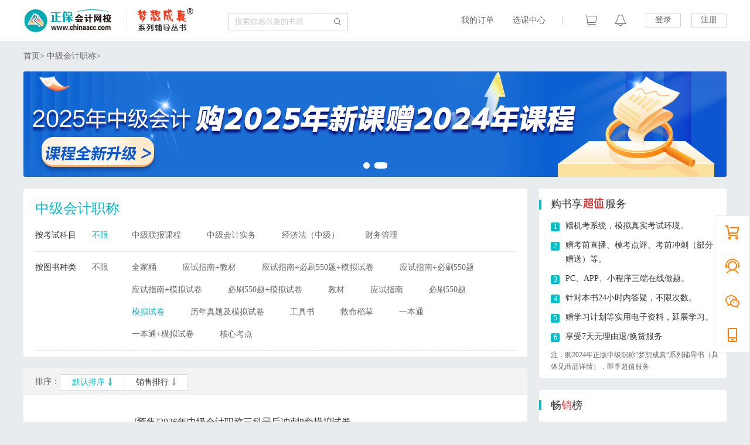

--- FILE ---
content_type: text/html;charset=UTF-8
request_url: https://www.chinaacc.com/shop/list-6-0-4-0/
body_size: 7210
content:
<!DOCTYPE html PUBLIC "-//W3C//DTD XHTML 1.0 Transitional//EN" "http://www.w3.org/TR/xhtml1/DTD/xhtml1-transitional.dtd">
<script type="text/javascript" src="//sale.chinaacc.com/web/js/jquery-1.9.1.min.js?version=20171202"></script>
<script src="//www.chinaacc.com/head/head_champion_new.js" language="javascript"></script>
<link rel="stylesheet" type="text/css" href="//www.chinaacc.com/OtherItem/css/loginRegister/dialog.css"/>
<link rel="stylesheet" type="text/css" href="//sale.chinaacc.com/web/css/shop/head.css?version=20180711"/>
<script src="//analysis.cdeledu.com/js/acc/analytics_sale_acc.js" language="javascript"></script>
<script src="//www.chinaacc.com/js/browserRedirect.min.js?v=1" type="text/javascript"></script>
<div class='promptIe_wrap' id='promptIe' style='display:none'>
<div class='clearfix promptIe pr msf'>请升级浏览器版本<div class='promptIe_close abs' onclick='promptIeClose()'>×</div></div></div>
<div class="header_wrap">
    <div class="header layout msf">
        <a href="//www.chinaacc.com/" target="_blank" class="logo fl" title="正保会计网校"><img src="//www.chinaacc.com/images/logo.png" alt="正保会计网校"></a>
        <div class="slogo-con fl"><img src="//sale.chinaacc.com/web/images/shop/slogo.png" alt=""></div>
       <div class="search clearfix fl">
        	<div class="fl">
        		<input type="text" class="ipt1 fl grayTips" value="搜索你感兴趣的书籍" id="searchPro">
        		</div>
        	<a href="javascript:void(0)" class="btn ico fr serbtn"></a>
        </div>
        <div class="right fr">
            <a href="//sale.chinaacc.com/web/sale/cart/cart.shtml"  target="_blank" class="right-n01 fl h-an pr" title="购物车"><i id="cart" class="abs"></i></a>
            <a href="javascript:void(0)" onClick="gotoNotice();return false;" target="_blank" class="right-n02 fl h-an pr" title="消息"><i id="msgShow"></i></a>
            <div class="right-login fl" id="noLogin">
				<a href="javascript:void(0)" class="dzhan fl ucLoginBtn" title="学员登录">登录</a>
				<a href="javascript:void(0)" class="dzhan fl ucRegisterBtn" title="学员注册">注册</a>
			</div>
            <div class="right-loginh fl pr h-an qp" id="yesLogin" style="display: none">
                <span class="ctxt">
                    <i class="xquan abs"></i>
                    <img src="https://www.chinaacc.com/images/zhucekuaijishi/index2017/lm_00.jpg" alt="">
                </span>
                <i class="xian abs"></i>
                <div class="pop3 clearfix abs">
                    <div class="pop3-t clearfix">
                        <div class="pop3-t-l fl" id="loginIconUrl">
                            <a href="//member.chinaacc.com/home/user.shtml" target="_blank">
                                <i class="dquan abs"></i>
                                <img src="https://member.chinaacc.com/images/mycenter/others/default.jpg">
                            </a>
                        </div>
                        <div class="pop3-t-r fl">
                            <p id="loginName"></p>
                            <p class="vip">您还不是会员</p>
                        </div>
                    </div>
                    <div class="pop3-c clearfix">
                        <a href="//member.chinaacc.com/home/index.shtml" target="_blank" class="chan fl h-an" title="我的课程">我的课程</a>
                        <a href="//member.chinaacc.com/home/user.shtml" target="_blank" class="chan chan2 fl h-an" title="个人资料">个人资料</a>
                    </div>
                    <a href="javascript:void(0)" class="pop3-b ucLogoutBtn" title="退出">退 出</a>
                </div>
            </div>
        </div>
        <div class="cen fr">
            <a href="javascript:void(0)" onClick="gomyorder();return false;" target="_blank" class="cen-n02 fl" title="我的订单">我的订单</a>
            <a href="//www.chinaacc.com/xuanke/?gg=cksd"  target="_blank" class="cen-n02 fl" title="选课中心">选课中心</a>
        </div>
    </div>
</div>

<script type="text/javascript">
$('#searchPro').bind('keypress',function(event){ 
	 if(event.keyCode == "13"){
		 checkDateAndUp();
	 }
});

$(".serbtn").click(function (){
	checkDateAndUp();
});

function checkDateAndUp(){
	var productName = $("#searchPro").val();
	if(productName!=null && productName!="" && productName!="搜索你感兴趣的书籍"){
		var bc=$("#bc").val();
		productName=encodeURI(productName.replace("<","").replace(">",""));
		var urlS="";
		if(bc !=null && (bc==1 || bc=="1")){
			urlS="//www.chinaacc.com/shop/search/"+productName+"/1/";
		}else if(bc !=null && (bc==2 || bc=="2")){
			urlS="//sale.chinaacc.com/shop/search/"+productName+"/1/";
		}else{
			urlS="//sale.chinaacc.com/xuanke/shop/getProductResult.shtm?bc=0&queryPage=1&productName="+productName;
		}
		window.location.href=urlS+"";
	}else{
		alert("请输入您想搜索的内容！");
	}
}
</script><link rel="stylesheet" type="text/css" href="//sale.chinaacc.com/web/css/sale/indexBar2017.css"/>
<div class="rignav">
    <div class="rignav-mod font-s12">
        <ul>
            <li class="shopping-cart">
                <a href="//sale.chinaacc.com/web/sale/cart/cart.shtml" target="_blank">
                    <span class="one-line"><i>购物车</i></span>
                    <em id="shopCartNum2" style="display:none"></em>
                </a>
            </li>
            <li class="online-service">
                <a href="//24olv2.chinaacc.com/member/index.shtm" onclick="create24olv2Box(this.href);return false;">
                    <span><i>在线<br>客服</i></span>
                </a>
            </li>
            <li class="weixin">
                <a href="javascript:void(0)">
                    <span><i>微信<br>公众号</i></span>
                    <div class="rignav-mod-con">
                        <div class="pr">
                            <img src="//www.chinaacc.com/images/common/column/rf-weixin.jpg" />
                            <label>扫一扫，立即关注</label>
                        </div>
                    </div>
                </a>
            </li>
            <li class="app">
                <a href="javascript:void(0)">
                    <span><i>APP<br>下载</i></span>
                    <div class="rignav-mod-con">
                        <div class="pr">
                            <img src="//www.chinaacc.com/images/accAppCode/column/columnTopApp.png" />
                            <label>扫一扫，立即下载</label>
                        </div>
                    </div>
                </a>
            </li>
            <li class="return-top">
                <a href="javascript:void(0)">
                    <span><i>返回<br>顶部</i></span>
                </a>
            </li>
        </ul>
    </div>
</div>
<script src="//sale.chinaacc.com/web/js/xuanke/indexBar2017.js"></script>
<script type="text/javascript" src="//24olv2.chinaacc.com/resource/pcbox/js/24olv2_box.js"></script>
<html xmlns="http://www.w3.org/1999/xhtml">
<head>
	<meta http-equiv="Content-Type" content="text/html; charset=utf-8"/>
    <meta http-equiv="X-UA-Compatible" content="IE=edge,chrome=1"/>
    <meta name="keywords" content="中级会计职称,,模拟试卷教材,辅导书,图书"/>
    <meta name="description" content="会计网校财会书店-中级会计职称考试教材，为您提供正版中级会计职称模拟试卷考试教材辅导书、中级会计职称模拟试卷辅导书、正版中级会计职称模拟试卷考试用书，预定或选购正版中级会计职称考试教材就到会计网校财会书店。"/>
    <title>中级会计职称模拟试卷考试教材辅导书_中级会计职称辅导书_财会书店-正保会计网校(原中华会计网校)</title>
    <link rel="icon" href="/favicon.ico" type="image/x-icon"/>
    <link rel="stylesheet" href="//sale.chinaacc.com/web/css/shop/style.css?version=2023080701"/>
</head>
<body>
<div class="layout clearfix msf">
    <div class="index_choice_nav">
    	<a href="//www.chinaacc.com/shop/" target="_self" title="首页">首页</a>>
    	<a href="//www.chinaacc.com/shop/list-6-0-0/" target="_self" title="中级会计职称">中级会计职称</a>>
    	</div>

   	<div class="listMod-rotate marb20 pr">
	        <div class="bd">
	            <ul>
	                <li>
		                  <a href="https://www.chinaacc.com/zhongjizhicheng/ksdt/ji20240816135430.shtml" target="_blank" index="1"> <img src="https://img.cdeledu.com/PRODUCT/2024/0906/db081933fcfc05af-0.png" alt="中级会计无纸化操作技巧"></a>
	                  </li>
	                <li>
		                  <a href="https://www.chinaacc.com/zhongjizhicheng/project/" target="_blank" index="2"> <img src="https://img.cdeledu.com/PRODUCT/2024/0906/d5ed183a02c0fa8b-0.png" alt="2025中级会计新课"></a>
	                  </li>
	                </ul>
	        </div>
	        <div class="hd abs"><ul></ul></div>
	     </div>
    <div class="index_choice clearfix">
        <div class="choice_left fl">
            <div class="choice_nav">
                <div class="tit">
	                <h1>中级会计职称</h1></div>
                <ul class="clearfix">
                    <li>
                        <div class="t1">按考试科目</div>
                        <div class="list pr subjectSort">
                            <span class="cur all abs"><a href="//www.chinaacc.com/shop/list-6-0-0/" target="_self" title="不限">不限</a></span>
                            <span  >
                            		<a href="//www.chinaacc.com/shop/list-6-3098-0/" target="_self" title="中级联报课程" >中级联报课程</a>
                            	</span>
                            <span  >
                            		<a href="//www.chinaacc.com/shop/list-6-3099-0/" target="_self" title="中级会计实务" >中级会计实务</a>
                            	</span>
                            <span  >
                            		<a href="//www.chinaacc.com/shop/list-6-3100-0/" target="_self" title="经济法（中级）" >经济法（中级）</a>
                            	</span>
                            <span  >
                            		<a href="//www.chinaacc.com/shop/list-6-3101-0/" target="_self" title="财务管理" >财务管理</a>
                            	</span>
                            </div>
                    </li>
                    <li >
                        <div class="t1">按图书种类</div>
                        <div class="list pr bookTypeSort">
                            <span class=" all abs"><a href="//www.chinaacc.com/shop/list-6-0-0/" target="_self" title="不限" >不限</a></span>
                            <span >
                             	<a href="//www.chinaacc.com/shop/list-6-0-105-0/" target="_self" title="全家桶">全家桶</a>
                             </span>
                            <span >
                             	<a href="//www.chinaacc.com/shop/list-6-0-58-0/" target="_self" title="应试指南+教材">应试指南+教材</a>
                             </span>
                            <span >
                             	<a href="//www.chinaacc.com/shop/list-6-0-109-0/" target="_self" title="应试指南+必刷550题+模拟试卷">应试指南+必刷550题+模拟试卷</a>
                             </span>
                            <span >
                             	<a href="//www.chinaacc.com/shop/list-6-0-11-0/" target="_self" title="应试指南+必刷550题">应试指南+必刷550题</a>
                             </span>
                            <span >
                             	<a href="//www.chinaacc.com/shop/list-6-0-81-0/" target="_self" title="应试指南+模拟试卷">应试指南+模拟试卷</a>
                             </span>
                            <span >
                             	<a href="//www.chinaacc.com/shop/list-6-0-118-0/" target="_self" title="必刷550题+模拟试卷">必刷550题+模拟试卷</a>
                             </span>
                            <span >
                             	<a href="//www.chinaacc.com/shop/list-6-0-5-0/" target="_self" title="教材">教材</a>
                             </span>
                            <span >
                             	<a href="//www.chinaacc.com/shop/list-6-0-2-0/" target="_self" title="应试指南">应试指南</a>
                             </span>
                            <span >
                             	<a href="//www.chinaacc.com/shop/list-6-0-66-0/" target="_self" title="必刷550题">必刷550题</a>
                             </span>
                            <span class="cur">
                             	<a href="//www.chinaacc.com/shop/list-6-0-4-0/" target="_self" title="模拟试卷">模拟试卷</a>
                             </span>
                            <span >
                             	<a href="//www.chinaacc.com/shop/list-6-0-20-0/" target="_self" title="历年真题及模拟试卷">历年真题及模拟试卷</a>
                             </span>
                            <span >
                             	<a href="//www.chinaacc.com/shop/list-6-0-97-0/" target="_self" title="工具书">工具书</a>
                             </span>
                            <span >
                             	<a href="//www.chinaacc.com/shop/list-6-0-95-0/" target="_self" title="救命稻草">救命稻草</a>
                             </span>
                            <span >
                             	<a href="//www.chinaacc.com/shop/list-6-0-55-0/" target="_self" title="一本通 ">一本通 </a>
                             </span>
                            <span >
                             	<a href="//www.chinaacc.com/shop/list-6-0-122-0/" target="_self" title="一本通+模拟试卷">一本通+模拟试卷</a>
                             </span>
                            <span >
                             	<a href="//www.chinaacc.com/shop/list-6-0-65-0/" target="_self" title="核心考点">核心考点</a>
                             </span>
                            </div>
                    </li>
                    </ul>
                </div>

            <div class="marb20"></div>
            <div class="choice_sort">
                                   排序：<a href="javascript:void(0)" onclick="orderBy('6','0','4','','0','orderNumdesc_addTimedesc','0','1')" target="_self" title="默认排序" class="sort_btn
                                   on">默认排序<i class="ico"></i></a><a href="javascript:void(0)"
                                   onclick="orderBy('6','0','4','','0','orderNumdesc_accountSaldesc','0','1')" target="_self" title="" class="sort_btn last
                                   ">销售排行<i class="ico"></i></a></div>
            <div class="choice_list" id="showBookInfoAndPage">
               <ul>
                  <li>
                          <div class="pic">
	                          <a href="//www.chinaacc.com/shop/product-72166.shtml" class="choiceProductForData" target="_blank" title="[预售]2026年中级会计职称三科最后冲刺8套模拟试卷">
	                            <img src='https://img.cdeledu.com/PRODUCT/2025/0821/4c45a04390addd23-0.png' alt="[预售]2026年中级会计职称三科最后冲刺8套模拟试卷"/>
	                          </a>
	                          </div>
                          <div class="tex">
                              <div class="t1"><a href="//www.chinaacc.com/shop/product-72166.shtml" class="choiceProductForData" target="_blank" title="[预售]2026年中级会计职称三科最后冲刺8套模拟试卷">[预售]2026年中级会计职称三科最后冲刺8套模拟试卷</a></div>
                              <div class="t2">全真模拟 考前估分</div>
                              <div class="price">
                              	现价：<em>$71.00</em>
                              	<i>定价：<del>$142.00</del></i>
                              </div>
                              <div class="author">作者：高志谦 侯永斌 达江主编 正保会计网校编</div><div class="btn">
                              	<a href="javascript:void(0)" target="_self" title="" class="coursechk_d reserveShopCartForData" onclick="addShopCart('72166','4',this)">预订该商品</a></div>
                          </div>
                      </li>
                 	<li>
                          <div class="pic">
	                          <a href="//www.chinaacc.com/shop/product-65105.shtml" class="choiceProductForData" target="_blank" title="2025年中级会计职称“梦想成真”系列辅导书《中级会计实务》最后冲刺8套模拟试卷">
	                            <img src='https://img.cdeledu.com/PRODUCT/2025/0429/aa274a07c2656ac7-0.png' alt="2025年中级会计职称“梦想成真”系列辅导书《中级会计实务》最后冲刺8套模拟试卷"/>
	                          </a>
	                          </div>
                          <div class="tex">
                              <div class="t1"><a href="//www.chinaacc.com/shop/product-65105.shtml" class="choiceProductForData" target="_blank" title="2025年中级会计职称“梦想成真”系列辅导书《中级会计实务》最后冲刺8套模拟试卷">2025年中级会计职称“梦想成真”系列辅导书《中级会计实务》最后冲刺8套模拟试卷</a></div>
                              <div class="t2">全真模拟 考前估分</div>
                              <div class="price">
                              	现价：<em>$27.90</em>
                              	<i>定价：<del>$46.50</del></i>
                              </div>
                              <div class="author">作者：高志谦 主编 正保会计网校 编</div><div class="btn">
                              	<a href="javascript:void(0)" target="_self" title="" class="coursechk_d addShopCartForData" onclick="addShopCart('65105','4',this)">加入购物车</a></div>
                          </div>
                      </li>
                 	<li>
                          <div class="pic">
	                          <a href="//www.chinaacc.com/shop/product-72167.shtml" class="choiceProductForData" target="_blank" title="[预售]2026年中级会计职称“梦想成真”系列辅导书《中级会计实务》最后冲刺8套模拟试卷">
	                            <img src='https://img.cdeledu.com/PRODUCT/2025/0821/8cff8ad24f7bf9f7-0.png' alt="[预售]2026年中级会计职称“梦想成真”系列辅导书《中级会计实务》最后冲刺8套模拟试卷"/>
	                          </a>
	                          </div>
                          <div class="tex">
                              <div class="t1"><a href="//www.chinaacc.com/shop/product-72167.shtml" class="choiceProductForData" target="_blank" title="[预售]2026年中级会计职称“梦想成真”系列辅导书《中级会计实务》最后冲刺8套模拟试卷">[预售]2026年中级会计职称“梦想成真”系列辅导书《中级会计实务》最后冲刺8套模拟试卷</a></div>
                              <div class="t2">全真模拟 考前估分</div>
                              <div class="price">
                              	现价：<em>$25.85</em>
                              	<i>定价：<del>$47.00</del></i>
                              </div>
                              <div class="author">作者：高志谦主编 正保会计网校编</div><div class="btn">
                              	<a href="javascript:void(0)" target="_self" title="" class="coursechk_d reserveShopCartForData" onclick="addShopCart('72167','4',this)">预订该商品</a></div>
                          </div>
                      </li>
                 	<li>
                          <div class="pic">
	                          <a href="//www.chinaacc.com/shop/product-72168.shtml" class="choiceProductForData" target="_blank" title="[预售]2026年中级会计职称“梦想成真”系列辅导书《经济法》最后冲刺8套模拟试卷">
	                            <img src='https://img.cdeledu.com/PRODUCT/2025/0821/6828b4993d8fd88e-0.png' alt="[预售]2026年中级会计职称“梦想成真”系列辅导书《经济法》最后冲刺8套模拟试卷"/>
	                          </a>
	                          </div>
                          <div class="tex">
                              <div class="t1"><a href="//www.chinaacc.com/shop/product-72168.shtml" class="choiceProductForData" target="_blank" title="[预售]2026年中级会计职称“梦想成真”系列辅导书《经济法》最后冲刺8套模拟试卷">[预售]2026年中级会计职称“梦想成真”系列辅导书《经济法》最后冲刺8套模拟试卷</a></div>
                              <div class="t2">全真模拟 考前估分</div>
                              <div class="price">
                              	现价：<em>$26.40</em>
                              	<i>定价：<del>$48.00</del></i>
                              </div>
                              <div class="author">作者：侯永斌主编 正保会计网校编</div><div class="btn">
                              	<a href="javascript:void(0)" target="_self" title="" class="coursechk_d reserveShopCartForData" onclick="addShopCart('72168','4',this)">预订该商品</a></div>
                          </div>
                      </li>
                 	<li>
                          <div class="pic">
	                          <a href="//www.chinaacc.com/shop/product-72169.shtml" class="choiceProductForData" target="_blank" title="[预售]2026年中级会计职称“梦想成真”系列辅导书《财务管理》最后冲刺8套模拟试卷">
	                            <img src='https://img.cdeledu.com/PRODUCT/2025/0821/8da6c69ad51cb6b0-0.png' alt="[预售]2026年中级会计职称“梦想成真”系列辅导书《财务管理》最后冲刺8套模拟试卷"/>
	                          </a>
	                          </div>
                          <div class="tex">
                              <div class="t1"><a href="//www.chinaacc.com/shop/product-72169.shtml" class="choiceProductForData" target="_blank" title="[预售]2026年中级会计职称“梦想成真”系列辅导书《财务管理》最后冲刺8套模拟试卷">[预售]2026年中级会计职称“梦想成真”系列辅导书《财务管理》最后冲刺8套模拟试卷</a></div>
                              <div class="t2">全真模拟 考前估分</div>
                              <div class="price">
                              	现价：<em>$25.85</em>
                              	<i>定价：<del>$47.00</del></i>
                              </div>
                              <div class="author">作者：达 江主编 正保会计网校编</div><div class="btn">
                              	<a href="javascript:void(0)" target="_self" title="" class="coursechk_d reserveShopCartForData" onclick="addShopCart('72169','4',this)">预订该商品</a></div>
                          </div>
                      </li>
                 	</ul>

                <div class="fy msf">
	             	<a target="_self" href="javascript:void(0);" class="sw hui">首页</a>
	                  <a href="javascript:void(0);" target="_self" class="np hui">上一页</a>
	             	<a href="//www.chinaacc.com/shop/list-6-0-4-0/" target="_self" class="num hover">1</a>
		              	<a href="javascript:void(0);" target="_self" class="np hui">下一页</a>
	                  <a href="javascript:void(0);" target="_self" class="sw hui">尾页</a>
	             	</div>
             	</div>
            </div>
        <div class="choice_right fr">

            <div class="premium">
                <div class="tit"><i class="d"></i>购书享<img src="//sale.chinaacc.com/web/images/shop/tex1.gif" class="t1" alt="享服务"/>服务</div>
                <meta http-equiv="Content-Type" content="text/html; charset=utf-8"><!-- pc购书超值享服务new --><div class="list">  <ul>      <li><i>1</i><p>赠机考系统，模拟真实考试环境。</p></li>      <li><i>2</i><p>赠考前直播、模考点评、考前冲刺（部分赠送）等。</p></li>           <li><i>3</i><p>PC、APP、小程序三端在线做题。</p></li>      <li><i>4</i><p>针对本书24小时内答疑，不限次数。</p></li>      <li><i>5</i><p>赠学习计划等实用电子资料，延展学习。</p></li>           <li><i>6</i><p>享受7天无理由退/换货服务</p></li>    </ul></div><div class="ts">注：购2024年正版中级职称“梦想成真”系列辅导书（具体见商品详情），即享超值服务</div></div>
            <div class="marb20"></div>
            <div class="listMod-hotList">
                <div class="tit"><i class="d"></i>畅<em>销</em>榜</div>
                <div class="con">
                    <ul>
                    	<li >
                             <div class="pic">
                               <a href="//www.chinaacc.com/shop/product-70301.shtml" class="sellingProductForData" target="_blank" title="[预售]2026年中级会计职称《中级会计实务》分录大全电子书">
                                 <img src='https://img.cdeledu.com/PRODUCT/2025/0909/ea57a96290ac1187-0.png' alt="[预售]2026年中级会计职称《中级会计实务》分录大全电子书"/>
                               </a>
                             </div>
                             <h4><a href="//www.chinaacc.com/shop/product-70301.shtml" class="sellingProductForData" target="_blank" title="[预售]2026年中级会计职称《中级会计实务》分录大全电子书">[预售]2026年中级会计职称《中级会计实务》分录大全电子书</a></h4>
                             <div class="clearfix">
                                  <div class="price-tex">¥<em>9.90</em><del>$9.90</del></div>
                                  <a href="javascript:void(0);" target="_self" class="add-btn ico selling ProductAddcartForData" onclick="addShopCart('70301','5',this)"></a>
                             </div>
                         </li>
                    	<li >
                             <div class="pic">
                               <a href="//www.chinaacc.com/shop/product-70302.shtml" class="sellingProductForData" target="_blank" title="[预售]2026年中级会计职称《经济法》必背法条TOP X电子书">
                                 <img src='https://img.cdeledu.com/PRODUCT/2025/0909/22248e08d0bf0bc1-0.png' alt="[预售]2026年中级会计职称《经济法》必背法条TOP X电子书"/>
                               </a>
                             </div>
                             <h4><a href="//www.chinaacc.com/shop/product-70302.shtml" class="sellingProductForData" target="_blank" title="[预售]2026年中级会计职称《经济法》必背法条TOP X电子书">[预售]2026年中级会计职称《经济法》必背法条TOP X电子书</a></h4>
                             <div class="clearfix">
                                  <div class="price-tex">¥<em>9.90</em><del>$9.90</del></div>
                                  <a href="javascript:void(0);" target="_self" class="add-btn ico selling ProductAddcartForData" onclick="addShopCart('70302','5',this)"></a>
                             </div>
                         </li>
                    	<li >
                             <div class="pic">
                               <a href="//www.chinaacc.com/shop/product-70303.shtml" class="sellingProductForData" target="_blank" title="[预售]2026年中级会计职称《财务管理》公式大全电子书">
                                 <img src='https://img.cdeledu.com/PRODUCT/2025/0909/2eafa75774198f5b-0.png' alt="[预售]2026年中级会计职称《财务管理》公式大全电子书"/>
                               </a>
                             </div>
                             <h4><a href="//www.chinaacc.com/shop/product-70303.shtml" class="sellingProductForData" target="_blank" title="[预售]2026年中级会计职称《财务管理》公式大全电子书">[预售]2026年中级会计职称《财务管理》公式大全电子书</a></h4>
                             <div class="clearfix">
                                  <div class="price-tex">¥<em>9.90</em><del>$9.90</del></div>
                                  <a href="javascript:void(0);" target="_self" class="add-btn ico selling ProductAddcartForData" onclick="addShopCart('70303','5',this)"></a>
                             </div>
                         </li>
                    	<li >
                             <div class="pic">
                               <a href="//www.chinaacc.com/shop/product-70344.shtml" class="sellingProductForData" target="_blank" title="[预售]2026年中级会计职称三科官方教材">
                                 <img src='https://img.cdeledu.com/PRODUCT/2025/0821/e3d5654a8004b3a8-0.png' alt="[预售]2026年中级会计职称三科官方教材"/>
                               </a>
                             </div>
                             <h4><a href="//www.chinaacc.com/shop/product-70344.shtml" class="sellingProductForData" target="_blank" title="[预售]2026年中级会计职称三科官方教材">[预售]2026年中级会计职称三科官方教材</a></h4>
                             <div class="clearfix">
                                  <div class="price-tex">¥<em>182.75</em><del>$215.00</del></div>
                                  <a href="javascript:void(0);" target="_self" class="add-btn ico selling ProductAddcartForData" onclick="addShopCart('70344','4',this)"></a>
                             </div>
                         </li>
                    	<li class="none">
                             <div class="pic">
                               <a href="//www.chinaacc.com/shop/product-70345.shtml" class="sellingProductForData" target="_blank" title="[预售]2026年中级会计职称《中级会计实务》官方教材">
                                 <img src='https://img.cdeledu.com/PRODUCT/2025/0821/94ee1a8edc99789f-0.png' alt="[预售]2026年中级会计职称《中级会计实务》官方教材"/>
                               </a>
                             </div>
                             <h4><a href="//www.chinaacc.com/shop/product-70345.shtml" class="sellingProductForData" target="_blank" title="[预售]2026年中级会计职称《中级会计实务》官方教材">[预售]2026年中级会计职称《中级会计实务》官方教材</a></h4>
                             <div class="clearfix">
                                  <div class="price-tex">¥<em>71.40</em><del>$84.00</del></div>
                                  <a href="javascript:void(0);" target="_self" class="add-btn ico selling ProductAddcartForData" onclick="addShopCart('70345','4',this)"></a>
                             </div>
                         </li>
                    	</ul>
                </div>
            </div>
            <div class="marb20"></div>
            <div class="z_ad214" id="zhuGeAdvice">		<br><a target="_blank" href="https://www.chinaacc.com/zhuanti/2017newApp/index.shtml"><img alt="正保会计网校APP" width="312" height="168" src="https://www.chinaacc.com/upload/resources/image/2022/01/28/1655231.png" /></a></div></div>
        </div>
    </div>
<div class="marb20"></div>
<div class="gwc-ani"><img src=""/></div>
<input id="bc" value="1" type="hidden"/>

<div class="footer_wrap">
    <div class="layout clearfix msf">
        <div class="bottom_nav clearfix">
            <ul class="fl">
                <li>
                    <div class="tit t1 ico">新手指南</div>
                    <p><a href="//www.chinaacc.com/helps/login/index.shtml?tabs=1&&tag=1" target="_blank" title="">用户注册</a></p>
                    <p><a href="//www.chinaacc.com/helps/shudian/index.shtml?tabs=1&&tag=1" target="_blank" title="">购物步骤</a></p>
                    <p><a href="//www.chinaacc.com/zhuanti/mxcz2014/index.shtml" target="_blank" title="">电子书使用流程</a></p>
                </li>
                <li>
                    <div class="tit t2 ico">防伪贴服务</div>
                    <p><a href="//www.chinaacc.com/helps/shudian/index.shtml?tabs=04&&tag=1" target="_blank" title="">使用流程</a></p>
                    <p><a href="//www.chinaacc.com/helps/shudian/index.shtml?tabs=04&&tag=2" target="_blank" title="">防伪贴用途</a></p>
                    <p><a href="//www.chinaacc.com/helps/shudian/index.shtml?tabs=04&&tag=3" target="_blank" title="">如何获得防伪贴</a></p>
                </li>
                <li>
                    <div class="tit t3 ico">订单服务</div>
                    <p><a href="//www.chinaacc.com/helps/shudian/index.shtml?tabs=1&&tag=1" target="_blank" title="">提交订单</a></p>
                    <p><a href="//www.chinaacc.com/helps/shudian/index.shtml?tabs=1&&tag=1" target="_blank" title="">订单查询</a></p>
                    <p><a href="//www.chinaacc.com/helps/shudian/index.shtml?tabs=05&&tag=4" target="_blank" title="">退、换货说明</a></p>
                </li>
                <li class="last">
                    <div class="tit t4 ico">支付方式</div>
                    <p><a href="//www.chinaacc.com/helps/shudian/index.shtml?tabs=03&&tag=1" target="_blank" title="">网上支付</a></p>
                    <p><a href="//www.chinaacc.com/helps/shudian/index.shtml?tabs=03&&tag=1" target="_blank" title="">上门交费</a></p>
                </li>
            </ul>
            <div class="phone fr">
                <div class="tit">24小时客服热线</div>
                <div class="nums pr">
                    <i class="fl ico"></i>
                    <p class="fl">010-82318888<br>400 810 4588</p>
                </div>
            </div>
        </div>
    </div>
    <iframe src="//www.chinaacc.com/global/footer2017-member.shtml" frameborder="0" width="100%" height="150"></iframe>
</div><script type="text/javascript">
    $('.rignav').rignavShowOriginal();

    try{
		//大数据埋点
		if(typeof(zhuge)!="undefined"){
			zhuge.track('PC-进入-书城列表页', {
				'来源':document.referrer,
				'所属辅导':'中级会计职称',
				'当前页码':'1'
			});
			$("#zhuGeAdvice a").click(
					function(){
						var url=$(this).attr("href");
						var adName=$(this).find("img").attr("alt");
						zhuge.track('PC-点击-书城列表页-详情页广告', {
		    				'广告名称':adName,
		    				'URL':url
		    			});
					}
			);
		}
	}catch(e){}
</script>
<script type="text/javascript" src="//sale.chinaacc.com/web/js/jquery-1.9.1.min.js?version=2023080701"></script>
<script type="text/javascript" src="//sale.chinaacc.com/web/js/jquery.SuperSlide2.1.1.js?version=2023080701"></script>
<script type="text/javascript" src="//sale.chinaacc.com/web/js/cookiemng.js?version=2023080701"></script>
<script type="text/javascript" src="//sale.chinaacc.com/web/js/shop/choice.js?version=2023080701"></script>
<script type="text/javascript" src="//sale.chinaacc.com/web/js/shop/xuanke.js?version=2023080701"></script>
<script type="text/javascript" src="//sale.chinaacc.com/web/js/shop/head.js?version=2023080701"></script>
<script type="text/javascript" src="//sale.chinaacc.com/web/js/shop/common.js?version=2023080701"></script>
<script type="text/javascript" src="//sale.chinaacc.com/web/js/jquery.cookie.js?version=2023080701"></script>
<script type="text/javascript" src="//sale.chinaacc.com/web/js/cdel-doorman.js?version=2023080701"></script>
<script type="text/javascript" src="//sale.chinaacc.com/web/js/shop/zhuGeMaiDian.js?version=2023080701"></script>
</body>
</html>


--- FILE ---
content_type: text/html; charset=utf-8
request_url: https://data.cdeledu.com/bdp/get/uuid/?jsoncallback=callback_1763851811248_h60wtv9zae
body_size: 106
content:
 callback_1763851811248_h60wtv9zae({"uuid": "29116046ae-5102f499-9eea1a9bb6"})

--- FILE ---
content_type: text/html
request_url: https://www.chinaacc.com/global/footer2017-member.shtml
body_size: 1637
content:
<!DOCTYPE html PUBLIC "-//W3C//DTD XHTML 1.0 Transitional//EN" "http://www.w3.org/TR/xhtml1/DTD/xhtml1-transitional.dtd">
<html xmlns="http://www.w3.org/1999/xhtml">
<head>
	<meta http-equiv="Content-Type" content="text/html; charset=utf-8"/>
	<meta http-equiv="X-UA-Compatible" content="IE=edge,chrome=1"/>
	<meta name="keywords" content=""/>
	<meta name="description" content=""/>
	<title></title>
	<style>
		/* 公用页尾 */
		body,p{margin:0; padding:0;}
		.hfoot{ padding:22px 0; color:#666; font-size:12px; text-align:center; line-height:26px; background: #f6f6f6; border-top: 1px solid #eee;}
		.hfoot a{ color:#666; text-decoration:none;}
		.hfoot .fontfam{ font-family:Verdana,Arial,Helvetica,sans-serif;}
		.hfoot a:hover{ color:#0070c3;}
		.footPublic{ border-top:1px solid #eee;}
		.hfoot-list{ height:48px; padding-top:4px}
		.hfoot-list a{ margin:0 5px;}
	</style>
</head>
<body>

<div class="hfoot">
	<p>Copyright <font class="fontfam">&copy;</font> 2000 - <span id="changYear"></span> www.chinaacc.com All Rights Reserved.　北京正保会计科技有限公司 版权所有</p>
	<p><a href="//www.chinaacc.com/licence/icp.htm" target="_blank" rel="external nofollow">京B2-20200959</a>　<a href="//beian.miit.gov.cn/" target="_blank" rel="external nofollow">京ICP备20012371号-7</a>　<a href="/licence/cbw.htm" target="_blank" rel="external nofollow">出版物经营许可证</a>　<a target="_blank" href="//www.beian.gov.cn/portal/registerSystemInfo?recordcode=11010802044457"><img src="//www.chinaacc.com/images/ba-icon.png"  border="0" style="display:inline-block; vertical-align: middle; width: 20px; height: 20px;"  width="20" height="20"/>京公网安备 11010802044457号</a>　
	<!--<a href="//www.chinaacc.com/licence/kjyyzz.htm" target="_blank" rel="external nofollow">营业执照</a>-->
	</p>
	<p class="hfoot-list">
	<!--<a rel="nofollow" target="_blank" href="http://www.hd315.gov.cn/beian/view.asp?bianhao=0102000121400018"><img src="//www.chinaacc.com/images/hd315.png" alt="正保会计网校" height="48" border="0" width="128"></a>-->
	<!-- <a rel="nofollow" target="_blank" href="//www.itrust.org.cn/home/index/itrust_certifi/wm/1723956603.html"><img src="//www.chinaacc.com/images/itrust.png" alt="正保会计网校" height="48" border="0" width="128"></a> -->
	<!--<a rel="nofollow" target="_blank" href="https://ss.knet.cn/verifyseal.dll?sn=2010122300100003484&amp;ct=df&amp;pa=624896"><img src="//www.chinaacc.com/images/knet.png" alt="正保会计网校" height="48" border="0" width="128"></a>
	<a rel="nofollow" target="_blank" href="http://si.trustutn.org/info?sn=674160913024134815113&amp;certType=1"><img src="//www.chinaacc.com/images/rzlm.png" height="48" width="138"></a>-->
	</p>
	</div>
	<script type="text/javascript">
 var date = new Date();
    var year = date.getFullYear();
    document.getElementById('changYear').innerText = year;
</script>
<script type="text/javascript">
    document.domain = "chinaacc.com";
    if(typeof jQuery == 'undefined'){
        document.write("<script src=\"//www.chinaacc.com/js/jquery-1.9.1.min.js\">"+"</scr"+"ipt>");
    }
</script>
<script language="javascript" src="//www.chinaacc.com/global/poster.js"></script>
<script language="javascript" src="//member.chinaacc.com/collect/js/collect/visit.js"></script>
<script language="javascript" src="//www.chinaacc.com/global/js/uuid.js"></script>

</body>
</html>






--- FILE ---
content_type: text/html;charset=GBK
request_url: https://member.chinaacc.com/member/verifyLogin.shtm?flag=2&jsonpCallback=success_jsonpCallback&_=1763851812471
body_size: 144
content:
success_jsonpCallback({ flag:"false",name:""})
	

--- FILE ---
content_type: text/html; charset=utf-8
request_url: https://data.cdeledu.com/bdp/get/uuid/?jsoncallback=jQuery19107730216442778848_1763851814672&_=1763851814673
body_size: 110
content:
 jQuery19107730216442778848_1763851814672({"uuid": "2911604743-5102f499-bb95845103"})

--- FILE ---
content_type: text/css
request_url: https://www.chinaacc.com/OtherItem/css/loginRegister/dialog.css
body_size: 640
content:
#floatBoxBg{width:100%;height:100% !important;background:#000;filter:alpha(opacity=30);opacity:0.3;position:fixed;top:0;left:0;z-index:101;}
.floatBox{border:#D7E2EA 5px solid;width:300px;position:fixed;top:50px;left:40%;background:#fff;z-index:102;}
.floatBox .title{height:23px;padding:7px 10px 0;background:url(/images/select/bk_titlebg.jpg) repeat-x;color:#0579E0;}
.floatBox .title h4{float:left;padding:0;margin:0;font-size:14px;line-height:16px;}
.floatBox .title span{float:right;cursor:pointer;}
.floatBox .content{background:#fff;}

.hui_cont{ width:608px; float:left;background:#fff;}
.hui_cont .chong_zhi{margin-left:6px; width:580px; float:left; border-bottom:dotted 1px #c8c8c8; padding:15px 0px 5px 0px; text-align:center; font-size:14px; line-height:30px;}
.hui_cont .chong_zhi .sz{ width:380px; float:left; text-align:right; padding-right:10px;}
.hui_cont .chong_zhi .yz{ width:380px; float:left; text-align:left; padding-left:84px;_padding-left:87px;padding-left:87px\9;}
.hui_cont .chong_zhi .ts{ width:400px; float:left; text-align:left; font-size:12px;color:#0579E0;padding-left:84px;_padding-left:87px;}
.hui_cont .chong_zhi .ks{ width:180px; float:left; text-align:left; padding-top:1px;}
.input_chong{ height:20px; line-height:20px; padding:2px; border:solid 1px #9c9c9c;}
.hui_cont .chong_zy{ width:580px; float:left; text-align:left; padding:10px 0 10px 15px; line-height:20px;color:#666666;}
.hui_cont .chong_zy span{ color:#cc0000;}
.hui_cont .errorMsg{width:600px; float:left;text-align:center; font-size:14px; padding:10px 0 0 0;}

--- FILE ---
content_type: text/css
request_url: https://sale.chinaacc.com/web/css/shop/head.css?version=20180711
body_size: 1635
content:
@charset "utf-8";
.h-an{ background:url(http://www.chinaacc.com/images/zhucekuaijishi/index2017/an.png) no-repeat; _background:url(http://www.chinaacc.com/images/zhucekuaijishi/index2017/an.gif) no-repeat;}
.header_wrap{ width:100%; background:#fff; z-index:997; position:relative;}
.header{ height: 70px; background:#fff;}
.header #titleName{}
.header #titleName .mstit{ display: block; float:left; color:#07bdc7; text-decoration:none; line-height:70px; font-size:22px; padding:0 0 0 37px; font-weight:normal;}
.header #titleName .mstd{ display: block; float:left; width: 175px; height: 35px; margin: 17px 0 0 36px; background:url(http://www.chinaacc.com/images/teacher/2017/mstd.png) no-repeat;}
.header .logo{ display: block; margin-top: 14px;}
.header .slogo-con{ margin:14px 0 0 21px; padding-left:20px; position:relative;}
.header .slogo-con:before{ content:""; width:1px; height:36px; background:#eaeaea; position:absolute; left:0; top:2px;}
.header .cen{ height: 36px; margin: 17px 13px 0 0; font-size: 14px; color: #666;}
.header .cen a{ color: #666;}
.header .cen a:hover{ color: #07bdc7; text-decoration:underline;}
.header .cen .non{ border: 1px solid #e0e0e0; border-bottom: 0; background-position: 84px -35px; -webkit-box-shadow:4px 7px 16px rgba(0, 0, 0, 0.05); -moz-box-shadow:4px 7px 16px rgba(0, 0, 0, 0.05); box-shadow:4px 7px 16px rgba(0, 0, 0, 0.05);}
.header .cen .non .pop{display:block;}
.header .cen .non .pop2{display:block;}

.header .cen-n02{ display: inline-block; width: 88px; text-align: center; line-height: 36px;}
.header .right{ height: 36px; margin: 17px 0 0 0; padding-left: 24px; background:url(http://www.chinaacc.com/images/zhucekuaijishi/index2017/lm_26.png) no-repeat left center; *position: relative; *z-index: 5;}
.header .right .non{ border: 1px solid #e0e0e0; border-bottom: 0; background-position: 48px -235px; -webkit-box-shadow:4px 7px 16px rgba(0, 0, 0, 0.05); -moz-box-shadow:4px 7px 16px rgba(0, 0, 0, 0.05); box-shadow:4px 7px 16px rgba(0, 0, 0, 0.05);}
.header .right .non .pop3{display:block;}
.header .right-n01{ display: block; width: 50px; height: 36px; background-position: 13px -292px;}
.header .right-n01:hover{ background-position: 13px -342px; text-decoration: none;}
.header .right-n01 i{ display: none; width: 18px; height: 18px; text-align: center; line-height: 16px; font-size: 12px; color: #fff; top: 0; right:6px; background-position: 0 -501px;}
.header .right-n02{ display: block; width: 50px; height: 36px; background-position: 16px -392px;}
.header .right-n02:hover{ background-position: 16px -442px;}
.header .right-login{ padding-top: 5px;}
.header .right-login .dzhan{ display: inline-block; width: 58px; height: 24px; border: 1px solid #d0d0d0; color: #666; text-align: center; line-height: 22px; font-size: 14px; margin-left: 18px; border-radius: 3px;}
.header .right-login .dzhan:hover{ border: 1px solid #07bdc7; color: #07bdc7; text-decoration: none;}
.header .right-loginh{ width: 68px; height: 34px; line-height: 34px; border: 1px solid #fff; background-position: 48px -185px; cursor: pointer; margin-left: 6px; z-index: 5;}
.header .right-loginh .ctxt{ display: block; width: 30px; height: 30px; padding: 2px 0 0 10px;}
.header .right-loginh .ctxt img{ width: 30px; height: 30px;}
.header .right-loginh .ctxt .xquan{ display: block; width: 30px; height: 30px; top: 2px; left: 10px; background:url(http://www.chinaacc.com/images/zhucekuaijishi/index2017/lm_02.png) no-repeat;}
.header .right-loginh .pop3{ width:228px; border:1px solid #e0e0e0; background:#fff; right:-1px; top:34px; display:none; cursor: auto; -webkit-box-shadow:4px 7px 16px rgba(0, 0, 0, 0.05); -moz-box-shadow:4px 7px 16px rgba(0, 0, 0, 0.05); box-shadow:4px 7px 16px rgba(0, 0, 0, 0.05);}
.header .right-loginh .xian{ display: block; overflow: hidden; width: 68px; height: 1px; background: #fff; top: 34px; right: 0; z-index: 2;}
.header .right-loginh .pop3-t{ padding: 20px 0 10px 20px;}
.header .right-loginh .pop3-t-l{ width: 50px; height: 50px;}
.header .right-loginh .pop3-t-l img{ width: 50px; height: 50px;}
.header .right-loginh .pop3-t-l .dquan{ display: block; width: 50px; height: 50px; top: 20px; left: 20px; background:url(http://www.chinaacc.com/images/zhucekuaijishi/index2017/lm_01.png) no-repeat;}
.header .right-loginh .pop3-t-r{ width: 140px; margin-left: 10px; line-height: 24px;}
.header .right-loginh .pop3-t-r #loginName{ display: block; width: 140px; height: 24px; overflow: hidden; font-size: 14px;}
.header .right-loginh .pop3-t-r .vip{ font-size: 12px; color: #999;}
.header .right-loginh .pop3-c{ margin-bottom: 10px;}
.header .right-loginh .pop3-c .chan{ width: 64px; height: 40px; padding-left: 24px; line-height: 40px; font-size: 14px; color: #666; margin-left: 20px; background-position: 0 -538px;}
.header .right-loginh .pop3-c .chan:hover{ color: #07bdc7;}
.header .right-loginh .pop3-c .chan2{ background-position: 0 -588px;}
.header .right-loginh .pop3-b{ display: block; clear: both; height: 40px; text-align: center; line-height: 40px;font-size: 14px; background: #f4f4f4; color: #999;}

.header .search{ width:202px; height:28px; border:1px solid #d3d3d3; margin:22px 0 0 60px;}
.header .search .ipt1{ height:28px; line-height:28px; line-height:30px\9; padding-left:10px; width:156px; border:0; font-family:"Microsoft yahei"}
.header .search .btn{ display:inline-block; width:33px; height:28px; background-position:-80px 8px;}

/*20180222 add by sunke*/
.header .right-n02 i{ display: none; width: 18px; height: 18px; text-align: center; line-height: 16px; font-size: 12px; color: #fff; top: 0; right:6px; background-position: 0 -501px;}
.promptIe_wrap{ width:100%; height:34px; background:#fffad3;}
.promptIe{ height:34px; line-height:34px; text-align:center; font-size:14px; color:#f97e38;}
.promptIe .promptIe_close{ right:0; top:0; font-size:24px; width:30px; text-align:center; line-height:30px; color:#f97e38; text-decoration:none;}

--- FILE ---
content_type: text/css
request_url: https://sale.chinaacc.com/web/css/sale/indexBar2017.css
body_size: 3189
content:
@charset "gb2312";
/* 右侧浮动导航*/
.rignav{width:58px;border:1px solid #e9ecee;position:fixed;top:100%;left:50%;margin:-352px 0 0 620px;_position:absolute;_top:expression(eval(document.documentElement.scrollTop+document.documentElement.clientHeight)); z-index: 99;}
.rignav-min{right:0;left:auto}
.rignav-mod{width:58px;background:#fff}
.rignav-mod ul li{height:58px;width:58px;vertical-align:top}
.rignav-mod ul li a{display:block;text-decoration: none;height:58px;width:58px;background:url(//www.chinaacc.com/images/index2017/icon_rignavbg.png) no-repeat center 0;_background:url(//www.chinaacc.com/images/index2017/icon_rignavbg.gif) no-repeat center 0;position:relative}
.rignav-mod ul li.shopping-cart a{background-position-y:16px}
.rignav-mod ul li.shopping-cart a em{display:block;width:18px;height:18px;background:url(//www.chinaacc.com/images/index2017/icon_rignavbg.png) no-repeat center bottom;_background:url(//www.chinaacc.com/images/index2017/icon_rignavbg.gif) no-repeat center bottom;color:#fff;text-align:center;line-height:18px;vertical-align:middle;overflow:hidden;position:absolute;top:4px;right:5px}
.rignav-mod ul li.online-service a{background-position-y:-42px}
.rignav-mod ul li.weixin a{background-position-y:-98px}
.rignav-mod ul li.app a{background-position-y:-157px}
.rignav-mod ul li.return-top{display:none}
.rignav-mod ul li.return-top a{background-position-y:-216px}
.rignav-mod ul li a span{display:block;width:58px;height:58px;position:relative;overflow:hidden;visibility:hidden}
.rignav-mod ul li a span i{display:block;background:#ff7e00;width:58px;height:47px;color:#fff;line-height:18px;text-align:center;padding:11px 0 0 0;position:absolute;top:0;left:0px;
    -webkit-transform-origin:-29px 29px;
    -moz-transform-origin:-29px 29px;
    -ms-transform-origin:-29px 29px;
    -o-transform-origin:-29px 29px;
    transform-origin:-29px 29px;
    -webkit-transform:rotateZ(90deg);
    -moz-transform:rotateZ(90deg);
    -ms-transform:rotateZ(90deg);
    -o-transform:rotateZ(90deg);
    transform:rotateZ(90deg);
    -webkit-transition:all .3s ease;
    -moz-transition:all .3s ease;
    -ms-transition:all .3s ease;
    -o-transition:all .3s ease;
    transition:all .3s ease;
}
.rignav-mod ul li a span.one-line i{padding:20px 0 0 0;height:38px}
.rignav-mod ul li a:hover{text-decoration:none}
.rignav-mod ul li a:hover span{visibility:visible}
.rignav-mod ul li a:hover span i{
    -webkit-transform:rotateZ(0deg);
    -moz-transform:rotateZ(0deg);
    -ms-transform:rotateZ(0deg);
    -o-transform:rotateZ(0deg);
    transform:rotateZ(0deg);
}
.rignav-mod-con{position:absolute;width:136px;height:160px;background:#fff;top:-45px;left:-138px;border:1px solid #e0e0e0;-webkit-box-shadow:4px 7px 16px rgba(0, 0, 0, 0.05);-moz-box-shadow:4px 7px 16px rgba(0, 0, 0, 0.05);box-shadow:4px 7px 16px rgba(0, 0, 0, 0.05);display:none}
.rignav-mod-con div {width:136px;height:150px;padding-top:10px;text-align:center}
.rignav-mod-con div img{display:block;margin:0 auto;}
.rignav-mod-con div label{display:block;color:#999;line-height:20px;padding-top:6px}
.rignav-mod ul li a.on .rignav-mod-con{display:block}

--- FILE ---
content_type: text/css
request_url: https://sale.chinaacc.com/web/css/shop/style.css?version=2023080701
body_size: 16045
content:
@charset "utf-8";
/* CSS Document */
body{font:12px/1.5 "\5b8b\4f53",arial,Helvetica,Tahoma,sans-serif; margin:0 auto; color:#333; background:#e9ecee;}
p,ul,ol,dl,dt,dd,h1,h2,h3,h4,h5,h6,form,input,select,button,textarea,iframe{margin:0; padding:0;}
img{border:0 none;}
ul,li,ol{list-style-type:none;}
i,em,address, caption, cite, code, dfn, th, var {font-style: normal;font-weight: normal}
.msf{font-family:\5FAE\8F6F\96C5\9ED1,\9ED1\4F53;}
a{text-decoration:none;color:#333;}
a:hover{ text-decoration:none; color:#07bdc7;}
a,a:hover{outline:none;blur:expression(this.onFocus=this.blur());}
.layout{ clear:both;width:1200px;text-align:left;margin:0 auto;}
.clearfix:after{content:".";display:block;height:0;clear: both;visibility:hidden;}
.clearfix{*zoom:1;}
.fl{ float:left;_display: inline}
.fr{ float:right;_display: inline}
.pr{ position:relative}
.abs{position:absolute;}
.marb20{ margin-bottom:20px; clear:both;}
.ico{ background:url("/web/images/shop/ico.png") no-repeat; _background:url("/web/images/shop/ico.gif") no-repeat;}

/*--------------------------- 首页 ---------------------------*/

/*顶部导航*/
.index_top_nav_wrap{ z-index:996;}
.index_top_nav{ width:160px; height:384px; background:#091420; opacity:.75; filter:alpha(opacity=75); border-bottom-left-radius:4px; border-top-left-radius:4px; z-index:99; overflow:hidden;}
.index_top_nav li{ height:42px; line-height:42px; border-bottom:1px solid #060e16; text-indent:20px; font-size:14px; color:#fff;}
.index_top_nav li a{ display:block; height:42px; color:#fff; }
.index_top_nav li.more{ border-bottom:0;}
.index_top_nav.on{ height:auto; border-bottom-right-radius:4px;}

/**/
.index_rotate_pic{ height:384px; overflow:hidden; box-shadow:0 3px 3px #d2d5d7;}
.index_rotate_pic .bd li{}
.index_rotate_pic .bd li a{ display:block; height:384px;}
.index_rotate_pic .bd img{ border-radius:3px;}
.index_rotate_pic .hd{ width:1040px; text-align:center; bottom:20px; left:160px;}
.index_rotate_pic .hd li{ display:inline-block; *display:inline; *zoom:1; width:11px; overflow:hidden; height:11px; background:#fff; border-radius:50%; margin:0 4px; line-height:0; font-size:0; cursor:pointer;}
.index_rotate_pic .hd li.on{ width:22px; border-radius:30%;}

/*推荐*/
.index_recommend{ background:#fff; border-radius:5px; height:360px;}
.index_recommend .recommend_nav{ width:364px; height:336px; padding-top:24px; background:#f9f8f8; z-index:99;}
.index_recommend .recommend_nav .tit{ height:24px; line-height:22px; font-size:18px; text-indent:20px; border-left:4px solid #07bdc7;}
.index_recommend .recommend_nav .con{ padding:0 0 0 25px;}
.index_recommend .recommend_nav .con .tit2{ font-size:16px; line-height:32px; padding:16px 0;}
.index_recommend .recommend_nav .con .tit2.two{ padding-bottom:21px;}
.index_recommend .recommend_nav .con .btn{ display:inline-block; width:116px; height:34px; line-height:34px; text-align:center; background:#dbdbdb; border-radius:3px; font-size:14px; color:#666; margin-top:26px; text-decoration:none;}
.index_recommend .recommend_nav .con .btn.on{ background:#07bdc7; color:#fff;}
.select_boxhs {position:relative}
.select_boxhs select{display:none}
.select_boxhs input{padding:0;margin:0;cursor:pointer;position:absolute;top:0;left:0;background:none}
.select_boxhs i{position:absolute}
.select_boxhs ul {list-style-type:none;padding:0;margin:0;width:100%;display:none;position:absolute;overflow-x: hidden;overflow-y: auto}
.select_boxhs ul li{list-style-type:none;padding:0;margin:0}
.select_boxhs ul.show{display:block}
.yourSelect{ margin-right:20px; width:146px;height:36px;font-family: "Microsoft Yahei";}
.yourSelect input{border:1px solid #ccc; padding-left:8px; font-size:12px; width:136px;overflow:hidden;height:34px;line-height:34px;font-family: "Microsoft Yahei";color:#666; background:#fff;}
.yourSelect input.on{color:#666}
.yourSelect input.show{border:1px solid #ff9227}
.yourSelect i{display:block;width:11px;height:6px;top:15px;right:8px; background:url("/web/images/shop/ico.png") no-repeat 0 0; _background:url("/web/images/shop/ico.gif") no-repeat 0 0; overflow:hidden; z-index:9;}
.yourSelect i.on{ background:url("/web/images/shop/ico.png") no-repeat -11px 0; _background:url("/web/images/shop/ico.gif") no-repeat -11px 0; top:14px;}
.yourSelect ul { width:144px; border:1px solid #a7cee2; background:#fff}
.yourSelect ul.show{border:1px solid #ff9227}
.yourSelect ul li {overflow:hidden;cursor:pointer;line-height:30px;height:30px; padding-left:8px;}
.yourSelect ul li.hover {background:#a7cee2;color:#fff}
.select_thr{ width:312px; margin:0;}
.select_thr input{ width:302px;}
.select_thr ul{ width:310px;}
.index_recommend_nav{ width:786px; padding:0 25px;}
.index_recommend_nav .tit{ line-height:32px; font-size:18px; padding:20px 0 6px;}
.index_recommend_nav .list1{ background:#f9f8f8; margin-top:16px;}
.index_recommend_nav .list1 li{ float:left; _display:inline; width:157px; text-align:center; padding:20px 0 14px;}
.index_recommend_nav .list1 .t1{ display:inline-block; width:40px; height:40px; line-height:36px; font-size:24px; color:#fff;}
.index_recommend_nav .list1 .t1.l1{ background:#07bdc7;}
.index_recommend_nav .list1 .t1.l2{ background:#b4d574;}
.index_recommend_nav .list1 .t1.l3{ background:#b994e2;}
.index_recommend_nav .list1 .t1.l4{ background:#eebb74;}
.index_recommend_nav .list1 .t1.l5{ background:#78deec;}
.index_recommend_nav .list1 .t2{ font-size:14px; line-height:30px; padding-top:12px;}
.index_recommend_nav .list1 .t3{ font-size:14px; line-height:28px; color:#999;}
.index_recommend_nav .list2{}
.index_recommend_nav .list2 li{ float:left; _display:inline; width:306px; height:30px; line-height:30px; font-size:14px;}
.index_recommend_nav .list2 li.l1{ width:216px;}
.index_recommend_result{ width:788px; height:360px; background:#fff; padding:0 24px; overflow:hidden; position:absolute; left:-836px; top:0;}
.index_recommend_result .tit{ font-size:16px; line-height:32px; padding:22px 0 8px;}
.index_recommend_result p.explain{ line-height:18px; color:#999;}
.index_recommend_result .bd{ padding-left:48px; height:210px; overflow:hidden;}
.index_recommend_result .bd li{ width:171px; float:left; _display:inline; margin:0 30px;}
.index_recommend_result .pic{ height:112px; text-align:center; margin-top:20px; padding-top:10px; position:relative;}
.index_recommend_result .pic .ts{ height:23px; line-height:23px; color:#fff; background:#f4674b; padding:0 12px; position:absolute; left:0; top:0;}
.index_recommend_result .pic .ts .jt{ display:block; width:12px; height:23px; background-position:-25px 0; position:absolute; right:-12px; top:0;}
.index_recommend_result .tex{}
.index_recommend_result .tex h4{ line-height:20px; padding-top:5px; color:#666; font-weight:normal; font-size:12px; overflow: hidden; height:40px;}
.index_recommend_result .tex h4 a{ color:#666;}
.index_recommend_result .tex h4 a:hover{ color:#07bdc7;}
.index_recommend_result .tex .price_wrap{ padding-top:2px; height:22px;}
.index_recommend_result .tex .price{ float:left; font-size:16px; color:#ff0000; height:22px; line-height:22px;}
.index_recommend_result .tex .price del{ font-size:12px; color:#999; margin-left:10px;}
.index_recommend_result .tex .coursechk{ cursor:pointer; float:right; display:block; overflow:hidden; width:15px; height:15px; background-position:0 -9px; line-height:0; font-size:0; margin-top:4px; position:relative;}
.index_recommend_result .hd{text-align:center; padding-top:19px;}
.index_recommend_result .hd li{ display:inline-block; *display:inline; *zoom:1; width:8px; height:8px; overflow:hidden; background:#c8c8c8; border-radius:50%; margin:0 4px; line-height:0; font-size:0; cursor:pointer;}
.index_recommend_result .hd li.on{ width:12px; border-radius:40%; background:#07bdc7;}
.index_recommend_result .retract{ width:26px; height:78px; color:#fff; text-align:center; line-height:16px; background:#4d4b4c; top:140px; right:0; text-decoration:none;}
.index_recommend_result .retract i{ display:inline-block; width:5px; height:10px; background-position:-38px 0; margin:16px 0 5px 0;}

/**/
.index_course{}
.index_course .tit{ height:68px; line-height:68px; overflow:hidden; border-top-left-radius:5px; border-top-right-radius:5px; color:#fff;}
.index_course .tit.c1{ background:#81b5e1;}
.index_course .tit h3{ padding:0 40px 0 20px; font-size:28px; font-weight:normal;}
.index_course .tit h3 a{ color:#fff;}
.index_course .tit .course_more{}
.index_course .tit .course_more a{ font-size:14px; margin-right:20px; color:#fff;}
.index_course .tit .more{ font-size:14px; color:#fff; margin-right:20px;}
.index_course .con{ background:#fff; border-bottom-left-radius:5px; border-bottom-right-radius:5px;}
.index_course .con .box{ float:left; _display:inline; width:239px; height:267px; border-bottom:1px solid #e0e0e0; border-right:1px solid #e0e0e0;}
.index_course .con .box.best{ width:479px;}
.index_course .con .box.none{ border-right:0; width:240px;}
.index_course .con .box.bn{ border-bottom:0;}
.index_course .con .box .tit2{ height:32px; line-height:30px; text-align:center; margin-top:18px;}
.index_course .con .box .tit2 span{ font-size:18px; color:#81b5e1; font-weight:bold; display:inline-block;}
.index_course .con .box .tit2 span .t1{ display:block; width:102px; height:13px; background-position:0 -28px; position:absolute; left:-112px; top:7px; overflow:hidden;}
.index_course .con .box .tit2 span .t2{ display:block; width:102px; height:13px; background-position:0 -41px; position:absolute; right:-112px; top:7px; overflow:hidden;}
.index_course .con .box .best_con{ padding:26px 40px 0 35px;}
.index_course .con .box .best_con .bd{ height:143px; overflow:hidden;}
.index_course .con .box .best_con li:after{content:".";display:block;height:0;clear: both;visibility:hidden;}
.index_course .con .box .best_con li{*zoom:1;}
.index_course .con .box .best_con .pic{ float:left; width:146px; text-align:center;}
.index_course .con .box .best_con .tex{ margin-left:146px; padding-right:15px;}
.index_course .con .box .best_con .tex h4{ font-size:16px; line-height:20px; font-weight:normal;}
.index_course .con .box .best_con .tex h4 a:hover{color:#07bdc7;}
.index_course .con .box .best_con .tex p{ font-size:12px; line-height:22px; padding-top:10px; color:#666;}
.index_course .con .box .best_con .price_wrap{ padding-top:12px; height:22px;}
.index_course .con .box .best_con .price_wrap .price{ float:left; font-size:16px; color:#ff0000; height:22px; line-height:22px;}
.index_course .con .box .best_con .price_wrap .price del{ font-size:12px; color:#999; margin-left:10px;}
.index_course .con .box .best_con .hd{ text-align:right;}
.index_course .con .box .best_con .hd li{ display:inline-block; *display:inline; *zoom:1; overflow:hidden; width:8px; height:8px; background:#c8c8c8; border-radius:50%; line-height:0; font-size:0; margin-left:10px; cursor:pointer;}
.index_course .con .box .best_con .hd li.on{ background:#81b5e1;}
.index_course .con .box .pic2{ height:133.8px; text-align:center; margin-top:20px;}
.index_course .con .box .pic2 .ot{ padding-top:1px;}
.index_course .con .box .tex2{ padding:0 20px;}
.index_course .con .box .tex2 h4{ font-size:14px; line-height:20px; height:40px; overflow:hidden; padding-top:5px; color:#666; font-weight:normal;}
.index_course .con .box .tex2 h4 a{ color:#666;}
.index_course .con .box .tex2 h4 a:hover{ color:#07bdc7;}
.index_course .con .box .tex2 .price_wrap{ padding-top:4px; height:22px;}
.index_course .con .box .tex2 .price{ float:left; font-size:16px; color:#ff0000; height:22px; line-height:22px;}
.index_course .con .box .tex2 .price del{ font-size:12px; color:#999; margin-left:10px;}
.index_course .coursechk{ cursor:pointer; float:right; display:block; overflow:hidden; width:15px; height:15px; background-position:0 -9px; line-height:0; font-size:0; margin-top:4px; position:relative;}
.index_course .coursechk input{ position:absolute; left:-20px; top:0;}
.coursechk_book{ cursor:pointer; float:right; display:block; overflow:hidden; width:15px; height:15px; border:1px solid #c2c2c2; line-height:0; font-size:0; margin-top:4px; position:relative; background-position:-1000px -1000px;}
.coursechk_book input{ position:absolute; left:-20px; top:0;}
.coursechk_book.on{ background-position:-46px -390px;}
.coursechk_pbook{ cursor:pointer; float:right; display:block; overflow:hidden; width:15px; height:15px; border:1px solid #c2c2c2; line-height:0; font-size:0; margin-top:4px; position:relative; background-position:-1000px -1000px;}
.coursechk_pbook input{ position:absolute; left:-20px; top:0;}
.coursechk_pbook.on{ background-position:-46px -390px;}
.allPrice{font-size:.4rem;color:#666;height:1.2rem;line-height:1.2rem;margin-right:.5rem;}
.allPrice span{font-size:.5rem;color:#fe4f42;font-weight:bold;}


.index_course.cl1 .tit,.index_course.cl1 .con .box .best_con .hd li.on{ background:#8e8dde;}
.index_course.cl1 .con .box .tit2 span,.index_course.cl1 .con .box .best_con .tex h4 a:hover,.index_course.cl1 .con .box .tex2 h4 a:hover{ color:#8e8dde;}
.index_course.cl1 .con .box .tit2 span .t1{ background-position:0 -54px;}
.index_course.cl1 .con .box .tit2 span .t2{ background-position:0 -68px;}

.index_course.cl2 .tit,.index_course.cl2 .con .box .best_con .hd li.on{ background:#d88e61;}
.index_course.cl2 .con .box .tit2 span,.index_course.cl2 .con .box .best_con .tex h4 a:hover,.index_course.cl2 .con .box .tex2 h4 a:hover{ color:#d88e61;}
.index_course.cl2 .con .box .tit2 span .t1{ background-position:0 -80px;}
.index_course.cl2 .con .box .tit2 span .t2{ background-position:0 -93px;}

.index_course.cl3 .tit{ background:#a18d86;}
.index_course.cl3 .con .box .tit2 span,.index_course.cl3 .con .box .tex2 h4 a:hover{ color:#a18d86;}

.index_course.cl4 .tit,.index_course.cl4 .con .box .best_con .hd li.on{ background:#c7898a;}
.index_course.cl4 .con .box .tit2 span,.index_course.cl4 .con .box .best_con .tex h4 a:hover,.index_course.cl4 .con .box .tex2 h4 a:hover{ color:#c7898a;}
.index_course.cl4 .con .box .tit2 span .t1{ background-position:0 -106px;}
.index_course.cl4 .con .box .tit2 span .t2{ background-position:0 -119px;}

.index_course.cl5 .tit,.index_course.cl5 .con .box .best_con .hd li.on{ background:#c7898a;}
.index_course.cl5 .con .box .tit2 span,.index_course.cl5 .con .box .best_con .tex h4 a:hover,.index_course.cl5 .con .box .tex2 h4 a:hover{ color:#c7898a;}
.index_course.cl5 .con .box .tit2 span .t1{ background-position:0 -106px;}
.index_course.cl5 .con .box .tit2 span .t2{ background-position:0 -119px;}

.index_course.cl6 .tit,.index_course.cl6 .con .box .best_con .hd li.on{ background:#7bbba8;}
.index_course.cl6 .con .box .tit2 span,.index_course.cl6 .con .box .best_con .tex h4 a:hover,.index_course.cl6 .con .box .tex2 h4 a:hover{ color:#7bbba8;}
.index_course.cl6 .con .box .tit2 span .t1{ background-position:0 -132px;}
.index_course.cl6 .con .box .tit2 span .t2{ background-position:0 -145px;}

.index_course.cl7 .tit,.index_course.cl7 .con .box .best_con .hd li.on{ background:#5ac4c2;}
.index_course.cl7 .con .box .tit2 span,.index_course.cl7 .con .box .best_con .tex h4 a:hover,.index_course.cl7 .con .box .tex2 h4 a:hover{ color:#5ac4c2;}
.index_course.cl7 .con .box .tit2 span .t1{ background-position:0 -158px;}
.index_course.cl7 .con .box .tit2 span .t2{ background-position:0 -171px;}

.index_course.cl8 .tit,.index_course.cl8 .con .box .best_con .hd li.on{ background:#7ebcd7;}
.index_course.cl8 .con .box .tit2 span,.index_course.cl8 .con .box .best_con .tex h4 a:hover,.index_course.cl8 .con .box .tex2 h4 a:hover{ color:#7ebcd7;}
.index_course.cl8 .con .box .tit2 span .t1{ background-position:0 -158px;}
.index_course.cl8 .con .box .tit2 span .t2{ background-position:0 -171px;}

.index_course.cl9 .tit,.index_course.cl9 .con .box .best_con .hd li.on{ background:#8ea4db;}
.index_course.cl9 .con .box .tit2 span,.index_course.cl9 .con .box .best_con .tex h4 a:hover,.index_course.cl9 .con .box .tex2 h4 a:hover{ color:#8ea4db;}
.index_course.cl9 .con .box .tit2 span .t1{ background-position:0 -184px;}
.index_course.cl9 .con .box .tit2 span .t2{ background-position:0 -197px;}

.index_course.cl10 .tit{ background:#b78dd1;}
.index_course.cl10 .con .box .tit2 span,.index_course.cl10 .con .box .tex2 h4 a:hover{ color:#b78dd1;}

.index_course.cl11 .tit,.index_course.cl11 .con .box .best_con .hd li.on{ background:#d066a4;}
.index_course.cl11 .con .box .tit2 span,.index_course.cl11 .con .box .best_con .tex h4 a:hover,.index_course.cl11 .con .box .tex2 h4 a:hover{ color:#d066a4;}
.index_course.cl11 .con .box .tit2 span .t1{ background-position:0 -210px;}
.index_course.cl11 .con .box .tit2 span .t2{ background-position:0 -223px;}


/**/
.footer_wrap{ width:100%; background:#fff;}
.bottom_nav{ padding:34px 0 36px 72px; background:#fff; border-bottom:1px solid #ececec;}
.bottom_nav li{ float:left; display:inline; width:239px;}
.bottom_nav li.last{ width:200px;}
.bottom_nav .tit{ font-size:18px; line-height:28px; color:#666; padding-left:25px; margin-bottom:9px;}
.bottom_nav p{ display:block; font-size:14px; color:#666; line-height:26px; padding-left:25px;}
.bottom_nav p a{ color:#666;}
.bottom_nav .t1{ background-position:0 -237px;}
.bottom_nav .t2{ background-position:0 -264px;}
.bottom_nav .t3{ background-position:0 -292px;}
.bottom_nav .t4{ background-position:0 -320px;}
.bottom_nav .phone{ width:184px;}
.bottom_nav .phone .tit{ color:#333; padding-left:0;}
.bottom_nav .phone p{ display:block; line-height:20px; margin-left:13px;  padding-left:0;}
.bottom_nav .phone i{ display:block; width:26px; height:26px; background-position:-50px 0; margin-top:8px;}

/**/
.floatCtro{ display:none; width:36px; left:50%; top:10%; position:fixed; _position:absolute; margin-left:-660px; margin-top:60px; z-index:100 }
.floatCtro .con p{ width:36px; height:36px; line-height:36px; text-align:center; color:#fff; background:#918888; border-bottom:1px solid #e9ecee; cursor:pointer; font-size:14px;}
.floatCtro .con p.cur{ background:#07bdc7;}
.floatCtro .con p.t{ line-height:14px; padding-top:4px; height:35px;}
.floatCtro .backtop{ width:36px; height:36px; background-position:0 -365px; cursor:pointer;}
.floatCtro.floatCtro-min{ left:0; margin-left:0;}
.floatCtro .backTop{ display:block; width:36px; height:36px; background:url("/web/images/shop/top.png") no-repeat;}

/*--------------------------- 搜索页面 ---------------------------*/
.search_nav{ height:52px; line-height:52px; font-size:14px; color:#666;}
.search_nav span{ color:#07bdc7;}
.index_search{}
.index_search .con_left{ width:860px; background:#fff; border-radius:4px;}
.index_search .con_left .list{ padding:0 20px;}
.index_search .con_left .list li{ border-bottom:1px solid #f0f0f0; overflow:hidden; _width:820px; padding:30px 0 20px 0;}
.index_search .con_left .list .pic{ float:left; _display:inline; width:149px; text-align:center;}
.index_search .con_left .list .tex{ margin-left:169px;}
.index_search .con_left .list .tex .t1{ font-size:16px; line-height:32px; padding-bottom:2px;}
.index_search .con_left .list .tex .t2{ font-size:14px; line-height:24px; color:#999;}
.index_search .con_left .list .tex .price{ font-size:14px; color:#666; line-height:24px; padding-top:12px;}
.index_search .con_left .list .tex .price em{ color:#f4674b;}
.index_search .con_left .list .tex .price i{ padding-left:12px; color:#999;}
.index_search .con_left .list .tex .btn{ text-align:right; padding-top:21px;}
.index_search .con_left .list .tex .btn a{ display:inline-block; width:144px; height:32px; line-height:32px; text-align:center; background:#f4674b; font-size:16px; color:#fff; border-radius:2px; text-decoration:none;}
.index_search .con_left .list .tex .btn a:hover{ background:#ff7357;}
.index_search .con_left .list .tex .author{ line-height:24px; color:#666; padding-top:4px; font-size:14px;}
.index_search .con_right{ width:320px;}
.index_search_no{ background:#fff; border-radius:4px;}
.index_search_no .top{ padding:90px 0 0 0; text-align:center;}
.index_search_no .top p{ font-size:14px; color:#999; padding-top:28px;}
.index_search_no .top p span{ color:#333; padding:0 9px;}
.index_search_no .other{ padding:72px 0 80px 146px;}
.index_search_no .other .t1{ font-size:14px; line-height:28px; color:#999; padding-bottom:4px;}
.index_search_no .other .t2{}
.index_search_no .other .t2 a{ font-size:14px; margin-right:40px; line-height:32px;}
.index_search_no .other .t2 a:hover{ color:#666; text-decoration:underline;}

/*翻页*/
.fy{ overflow:hidden; clear:both; text-align:center; height:34px; padding:30px 0; color:#666;}
.fy a{ display:inline-block; margin:0 7px; vertical-align:middle; width: 34px; height: 34px; line-height:34px; color:#666; font-size: 14px; border-radius: 3px;}
.fy a:hover{ background-color: #d0e5f9; text-decoration: none;}
.fy .hover{ background-color:#07bdc7; color:#fff;}
.fy .hover:hover{ background-color:#07bdc7; color:#fff;}
.fy .sw{ width: 56px;}
.fy .np{ width: 70px;}
.fy .hui{ color: #cccccc; cursor: auto;}
.fy .hui:hover{ background:none;}

/*筛选页面+搜索结果页面+详情页面公用*/
.premium{ background:#fff; border-radius:4px; padding:10px 0 15px 0; height:299px;}
.premium .tit{ line-height:32px; font-size:18px;}
.premium .tit .d{ display:inline-block; width:4px; height:17px; background:#07bdc7; vertical-align:middle; *vertical-align:2px; margin-right:16px; overflow:hidden;}
.premium .tit .t1{ vertical-align:-2px; margin:0 2px 0 1px;}
.premium .list{ padding:10px 0 0 20px;}
.premium .list li{ float:left; _display:inline; width:300px; padding-bottom:9px; overflow:hidden;}
.premium .list li i{ display:block; float:left; width:15px; height:15px; line-height:15px; text-align:center; background:#07bdc7; border-radius:2px; color:#fff; margin-top:6px; _margin-top:4px;}
.premium .list li p{ float:left; font-size:14px; line-height:24px; width:265px; padding-left:10px;}
.premium .ts{ line-height:20px; color:#666; padding:4px 12px 0 20px;}
.hot_list{ background:#fff; border-radius:4px; padding:10px 0 15px 0;}
.hot_list .tit{ line-height:32px; font-size:18px;}
.hot_list .tit .d{ display:inline-block; width:4px; height:17px; background:#07bdc7; vertical-align:-2px; *vertical-align:2px; margin-right:16px; overflow:hidden;}
.hot_list .tit .t1{ vertical-align:-2px; margin:0 2px 0 1px;}
.hot_list .tit em{ color:#e4393c;}
.hot_list .con{ padding:0 20px;}
.hot_list .con li{ overflow:hidden; padding:20px 0 30px 0; width:280px; border-bottom:1px solid #e0e0e0;}
.hot_list .con li.none{ border-bottom:0;}
.hot_list .con .pic{ float:left; width:94px; text-align:center;}
.hot_list .con .tex{ float:right; width:176px;}
.hot_list .con .tex .t1{ line-height:20px; color:#666; padding:18px 0 0 0;}
.hot_list .con .tex .t1 a{color:#666;}
.hot_list .con .tex .t1 a:hover{ color:#07bdc7;}
.hot_list .con .tex .price_wrap{ padding-top:12px; height:22px;}
.hot_list .con .tex .price_wrap .price{ float:left; font-size:16px; color:#ff0000; height:22px; line-height:22px;}
.hot_list .con .tex .price_wrap .price del{ font-size:12px; color:#999; margin-left:10px;}
.hot_list .con .tex .price_wrap .buy{ float:right; display:block; width:15px; height:15px; background-position:0 -9px; line-height:0; font-size:0; margin-top:4px;}

/*--------------------------- 筛选页面 ---------------------------*/
.index_choice_nav{ line-height:52px; font-size:14px; color:#666;}
.index_choice_nav a{ color:#666;}
.index_choice_nav a:hover{ text-decoration:underline; color:#07bdc7;}
.index_choice{}
.index_choice .choice_left{ width:860px;}
.index_choice .choice_left .choice_nav{ background:#fff; border-radius:4px; padding:0 20px;}
.index_choice .choice_left .choice_nav .tit{ line-height:32px; font-size:16px; color:#666; padding:18px 0 0;}
.index_choice .choice_left .choice_nav .tit h1{ font-size:24px; color:#07bdc7; display:inline-block;*display:inline; *zoom:1; font-weight:normal;}
.index_choice .choice_left .choice_nav .tit span{ display:inline-block; *display:inline; *zoom:1; padding-left:11px;}
.index_choice .choice_left .choice_nav ul{ padding:3px 0 10px 0;}
.index_choice .choice_left .choice_nav li{ width:820px; float:left; display:inline; border-bottom:1px dashed #e0e0e0; overflow:hidden; padding:8px 0;}
.index_choice .choice_left .choice_nav li.none{ border-bottom:0;}
.index_choice .choice_left .choice_nav .t1{ float:left; width:97px; line-height:38px; font-size:14px;}
.index_choice .choice_left .choice_nav .list{ float:left; width:652px; line-height:38px; font-size:14px; color:#666; padding-left:68px;}
.index_choice .choice_left .choice_nav .list span a{ color:#666; margin-right:40px; white-space: nowrap;}
.index_choice .choice_left .choice_nav .list span a:hover{ text-decoration:underline; color:#07bdc7;}
.index_choice .choice_left .choice_nav .list span.cur a{ color:#07bdc7;}
.index_choice .choice_left .choice_nav .list span.all{ left:0; top:0;}

.index_choice .choice_left .choice_sort{ height:46px; line-height:46px; background:#f3f3f3; font-size:14px; color:#666; padding-left:20px; _padding-top:6px;}
.index_choice .choice_left .choice_sort .sort_btn{ display:inline-block; *display:inline; *zoom:1; vertical-align:middle; height:26px; overflow:hidden; _height:22px; border:1px solid #d9d9d9; border-right:0; background:#fff; line-height:26px; padding:0 20px;}
.index_choice .choice_left .choice_sort .sort_btn.last{ border-right:1px solid #d9d9d9;}
.index_choice .choice_left .choice_sort .sort_btn.on{ color:#07bdc7;}
.index_choice .choice_left .choice_sort .sort_btn i{ display:inline-block; width:6px; height:14px; overflow:hidden; background-position:-7px -412px; margin:0 0 0 6px; vertical-align:-2px; *vertical-align:2px; margin-top:4px;}
.index_choice .choice_left .choice_sort .sort_btn.on i{ background-position:0 -412px;}
/*.index_choice .choice_left .choice_sort .sort_btn.on2 i{ background-position:0 -427px;}*/

.index_choice .choice_left .choice_list{ padding:0 20px; background:#fff; border-bottom-left-radius:4px; border-bottom-right-radius:4px;}
.index_choice .choice_left .choice_list li{ border-bottom:1px solid #dbdbdb; overflow:hidden; _width:820px; padding:30px 0 20px 0;}
.index_choice .choice_left .choice_list .pic{ float:left; _display:inline; width:149px; text-align:center;}
.index_choice .choice_left .choice_list .tex{ margin-left:169px;}
.index_choice .choice_left .choice_list .tex .t1{ font-size:16px; line-height:32px; padding-bottom:2px;}
.index_choice .choice_left .choice_list .tex .t2{ font-size:14px; line-height:24px; color:#999;}
.index_choice .choice_left .choice_list .tex .price{ font-size:14px; color:#666; line-height:24px; padding-top:12px;}
.index_choice .choice_left .choice_list .tex .price em{ color:#f4674b;}
.index_choice .choice_left .choice_list .tex .price i{ padding-left:12px; color:#999;}
.index_choice .choice_left .choice_list .tex .author{ line-height:24px; color:#666; padding-top:4px; font-size:14px;}
.index_choice .choice_left .choice_list .tex .btn{ text-align:right; padding-top:21px;}
.index_choice .choice_left .choice_list .tex .btn a{ display:inline-block; width:144px; height:32px; line-height:32px; text-align:center; background:#f4674b; font-size:16px; color:#fff; border-radius:2px; text-decoration:none;}
.index_choice .choice_left .choice_list .tex .btn a:hover{ background:#ff7357;}
.index_choice .choice_right{ width:320px; }


/*--------------------------- 详情页面 ---------------------------*/
.index_details_nav{ line-height:52px; font-size:14px; color:#666;}
.index_details_nav a{ color:#666;}
.index_details_nav a:hover{ text-decoration:underline; color:#07bdc7;}
.index_details_top{ background:#fff; border-radius:4px;}
.index_details_top .pic_con{ width:343px;}
.index_details_top .pic_con .pic{ width:260px; margin:20px 0 0 40px;z-index: 30}
.index_details_top .pic_con .pic .tabs li{ display:none;}
.index_details_top .pic_con .pic .bd{ text-align:center; width:274px; height:49px; overflow:hidden; margin-top:22px;}
.index_details_top .pic_con .pic .bd li{ display:inline-block; *display:inline; *zoom:1; margin:0 2px; width:45px; height:45px; border:2px solid #fff; cursor:pointer;}
.index_details_top .pic_con .pic .bd li.on{border:2px solid #f4674b;}
.index_details_top .pic_con .pic .bd li img{ width:45px; height:45px;}
.index_details_top .pic_con .pic .next,.index_details_top .pic_con .pic .prev{ display:block; width:20px; height:27px; background-position:-67px -361px; line-height:0; font-size:0; right:-26px; top:292px;}
.index_details_top .pic_con .pic .prev{ right:auto; left:-17px; background-position:-42px -361px;}
.index_details_top .pic_con .pic_more{ padding:18px 0 0 30px; font-size:14px; color:#999;}
.index_details_top .pic_con .pic_more .share{ display:block; padding-left:18px; width:70px; height:22px; line-height:22px;}
.index_details_top .pic_con .pic_more .explain_btn{height:22px; line-height:22px; padding-left:20px; background-position:0 -473px; color:#999;}
.index_details_top .tex_con{ width:827px; color:#666; padding:22px 0 20px 0;}
.index_details_top .tex_con h1{ font-size:22px; line-height:32px; font-weight:normal; color:#333;}
.index_details_top .tex_con h1 span.tag{ display:inline-block; width:60px; height:22px; line-height:22px; font-size:12px; text-align:center; background:#07bdc7; color:#fff; vertical-align:3px; margin-left:10px;}
.index_details_top .tex_con .evaluate{ line-height:22px; font-size:14px; padding:5px 0 11px;}
.index_details_top .tex_con .evaluate i.star{ display:inline-block; *display:inline; *zoom:1; width:12px; height:12px; background-position:-17px -412px; margin-left:6px;}
.index_details_top .tex_con .price_wrap{ background:#f3f3f3; padding:0 11px 5px;}
.index_details_top .tex_con .price_wrap li{ line-height:34px; font-size:14px;}
/* .index_details_top .tex_con .price_wrap li{ line-height:34px; font-size:14px; overflow:hidden;} 1111之后放开 */
.index_details_top .tex_con .price_wrap li .fr{ width:763px;}
.index_details_top .tex_con .price_wrap li .fr.yh{ padding-top:6px;}
.index_details_top .tex_con .price_wrap li .fr p{ line-height:24px;}
.index_details_top .tex_con .price_wrap .price{ color:#e91313; font-size:16px;}
.index_details_top .tex_con .price_wrap .nums{ font-size:22px;}
.index_details_top .tex_con .price_wrap .original_cost{ padding-left:20px; font-size:12px; color:#999;}
.index_details_top .tex_con .price_wrap .prompt{ padding-left:6px; font-size:12px; color:#666;}
.index_details_top .tex_con .price_wrap .discount{ color:#e91313; font-size:12px;}
.index_details_top .tex_con .price_wrap .a1{ font-size:12px; color:#999; margin-left:8px;}
.index_details_top .tex_con .summary{ font-size:14px; color:#666; padding:9px 0;}
.index_details_top .tex_con .summary li{ line-height:32px;}
.index_details_top .tex_con .summary .phone{ padding:0 30px 0 20px;}
.index_details_top .tex_con .summary .phone.p1{ background-position:0 -508px;}
.index_details_top .tex_con .summary .phone.p2{ background-position:0 -539px;}
.index_details_top .tex_con .summary a{ color:#666;}
.index_details_top .tex_con .btn_wrap{ padding:12px 0 10px 0;}
.index_details_top .tex_con .btn_wrap a{ margin-right:20px;}
.index_details_top .tex_con .btn_wrap a.buy{ width:160px; height:46px; line-height:46px; font-size:18px; color:#fff; background:#f4674b; text-align:center; text-decoration:none;}
.index_details_top .tex_con .btn_wrap a.buy:hover{ background:#ff7357;}
.index_details_top .tex_con .btn_wrap a.free_read{ width:158px; height:44px; line-height:44px; text-align:center; border:1px solid #f4674b; font-size:18px; color:#f4674b; text-decoration:none;}
.index_details_top .tex_con .btn_wrap a.free_read:hover{ background:#f4674b; color:#fff;}
.index_details_top .tex_con .btn_wrap a.zzs_buy{ color:#07bdc7; line-height:46px; font-size:14px;}
.index_details_top .tex_con .btn_wrap .buy_nums{ margin-right:40px;}
.index_details_top .tex_con .btn_wrap .buy_nums .nums{ width:42px; height:45px; line-height:45px; text-align:center; font-size:14px; border:1px solid #dedede;}
.index_details_top .tex_con .btn_wrap .buy_nums .plus,.index_details_top .tex_con .btn_wrap .buy_nums .minus{ display:block; right:-41px; top:0; width:20px; height:22px; line-height:22px; text-align:center; font-size:14px; color:#666; border:1px solid #dedede; text-decoration:none;}
.index_details_top .tex_con .btn_wrap .buy_nums .minus{ top:23px;}
.index_details_top .tex_con .prompt_tex{ font-size:14px; line-height:32px; color:#999;}

/*精准营销添加课程*/
.index_details_recommend{ background:#fff; border-radius:4px; padding:18px 0 7px 0;}
.index_details_recommend .tit{ height: 32px;}
.index_details_recommend .tit .ltxt{ display: block; top: 0; left: 0; line-height:32px; font-size:18px;}
.index_details_recommend .tit .ltxt .d{ display:inline-block; width:4px; height:17px; background:#07bdc7; vertical-align:-2px; *vertical-align:2px; margin-right:16px; overflow:hidden;}
.index_details_recommend .tit ul{ width: 100%; height: 32px; text-align: center;}
.index_details_recommend .tit ul li{ display: inline-block; *display: inline; *zoom: 1; height: 30px; line-height: 30px; font-size: 14px; color: #666; padding: 0 8px; margin: 0 20px; cursor: pointer;}
.index_details_recommend .tit ul li.on{ color: #07bdc7; border-bottom: 2px solid #07bdc7;}
.index_details_recommend .con{ display: none; padding:15px 0 0 15px;}
.index_details_recommend .statistics{ width:154px; text-align:center; margin-right:22px; padding:20px 0 0 0;}
.index_details_recommend .statistics .t1{ font-size:18px; line-height:32px;}
.index_details_recommend .statistics .t2{ font-size:14px; line-height:32px;}
.index_details_recommend .statistics .t2 span{ color:#e91313; font-size:20px;}
.index_details_recommend .statistics .btn{ display:inline-block; width:154px; height:36px; line-height:36px; text-align:center; font-size:16px; color:#fff; border-radius:2px; background:#f4674b; text-decoration:none; margin-top:14px;}
.index_details_recommend .statistics .btn:hover{ background:#ff7357;}
.index_details_recommend .statistics .c2{ width:31px; height:13px; background-position:-63px -412px; position:absolute; left:-38px; top:80px;}

/*一键加入购物车+电子书弹出框公用*/
.buy_lists{ height:200px; overflow:hidden; position:relative; overflow-x:auto;}
.buy_lists1{ width:970px;}
.buy_lists2{ padding-top:26px;}
.buy_lists li{ float:left; width:170px; margin-right:30px; position:relative; padding-bottom:6px;}
.buy_lists li:last-child{ margin:0;}
.buy_lists li:last-child .c1{ display:none;}
.buy_lists li.none{ margin:0;}
.buy_lists li.none .c1{ display:none;}
.buy_lists .c1{ width:26px; height:26px; position:absolute; right:-26px; top:72px; background-position:-33px -412px;}
.buy_lists .pic{ height:112px; text-align:center; position:relative;}
.buy_lists .pic .ts{ height:23px; line-height:23px; color:#fff; background:#f4674b; padding:0 12px; position:absolute; left:0; top:0;}
.buy_lists .pic .ts .jt{ display:block; width:12px; height:23px; background-position:-25px 0; position:absolute; right:-12px; top:0;}
.buy_lists .tex{}
.buy_lists .tex h4{ line-height:20px; padding-top:5px; color:#666; font-weight:normal; font-size:12px; overflow: hidden; height: 40px;}
.buy_lists .tex h4 a{ color:#666;}
.buy_lists .tex h4 a:hover{ color:#07bdc7;}
.buy_lists .tex .price_wrap{ padding-top:2px; height:22px;}
.buy_lists .tex .price{ float:left; font-size:14px; color:#ff0000; height:22px; line-height:22px;}
.buy_lists .tex .price del{ font-size:12px; color:#999; margin-left:10px;}

.buy_lists4{ width:970px;}
.buy_lists4 li{ width:206px; margin-right:48px;}
.buy_lists4 .pic img{ width:206px; height: 112px;}
.buy_lists4 .c1{ right: -36px;}

.coursechk_course{ cursor:pointer; float:right; display:block; overflow:hidden; width:15px; height:15px; border:1px solid #c2c2c2; line-height:0; font-size:0; margin-top:4px; position:relative; background-position:-1000px -1000px;}
.coursechk_course input{ position:absolute; left:-20px; top:0;}
.coursechk_course.on{ background-position:-46px -390px;}

/*图片放大*/
.preview{float:left;position:relative; z-index:3;}
.jqzoom{width:260px; height:260px; position:relative;}
div.zoomdiv{ height:400px; width:400px;left:330px;top:0;}
.list-h li{ float:left;}
.jqzoom{ position:relative; padding:0;}
.zoomdiv{ z-index:100; position:absolute; top:1px; left:0px; width:400px; height:400px; border:1px solid #e4e4e4; display:none; text-align:center; overflow: hidden;}
.bigimg{ width:800px; height:800px; }
.jqZoomPup{z-index:10;visibility:hidden;position:absolute;top:0px;left:0px;width:50px;height:50px;border:1px solid #aaa;background:#FEDE4F 50% top no-repeat;opacity:0.5;-moz-opacity:0.5;-khtml-opacity:0.5;filter:alpha(Opacity=50);cursor:move;}

/*免费试读*/
.slideBox .bd li{ position:relative;}
.slideBox .bd li .free_read{ display:block; text-align:left; width:100px; height:43px; line-height:43px; text-indent:16px; font-size:16px; font-weight:bold; color:#fff; text-decoration:none; position:absolute; left:0; top:220px; background-position:0 0; z-index:9;}
.msf{font-family:\5FAE\8F6F\96C5\9ED1,\9ED1\4F53;}
.resi_ico{ background:url("/web/images/shop/resizable_btn.png") no-repeat; z-index:1000;}
.abs{ position:absolute;}
.pr{ position:relative;}
#mask{width:100%;z-index:99;height:100%;background:#000;opacity:.6;filter:alpha(opacity=60);position:fixed;top:0;left:0;_position:absolute;_height: expression(eval(document.documentElement.scrollTop+document.documentElement.clientHeight))}
.sliderWrap{width:700px;position:absolute;left:50%;margin-left:-350px;top:0;overflow:hidden;z-index:999;}
.sliderWrap .point{width:28px;height:51px;display:block;top:50%;margin-top:-26px;z-index: 999;}
.sliderWrap .prev{background-position:0px -57px;left:0;}
.sliderWrap .next{ background-position:-44px -57px;right:0;}
.mainCell{width:530px;margin:0 auto;position:relative;overflow:hidden;}
.mainCell ul li{float:left;display:inline-block;width:530px;overflow:hidden}
.mainCell ul li img{position:absolute;display:block; cursor:grabbing;}
.mainCell ul li img:hover{cursor:-webkit-grab;}
.mainCell ul li .calcWrap{width:530px;}
.zoomBtn{width:62px;height:119px;display:block;right:0;bottom:20%; background:#000;}
.zoomBtn a{display:block;width:51px;height:59px; background-position:14px -173px; border-bottom:1px solid #474747; margin:0 auto;}
.zoomBtn a.reduce{margin-top:1px;background-position:14px -232px; border-bottom:0;}
.step_reading_close{ position:absolute; width:32px; height:32px; top:20px; right:20px; cursor:pointer; background-position:0 -123px;}

/**/
.index_details_con{ width:860px; background:#fff; border-bottom-left-radius:4px; border-bottom-right-radius:4px;}
.index_details_con.pt{ padding-top:46px;}
.index_details_con .tit_tab{ height:46px; background:#f3f3f3;}
.index_details_con .tit_tab li{ float:left; _display:inline; width:112px; height:46px; line-height:46px; text-align:center; font-size:18px; color:#666; cursor:pointer;}
.index_details_con .tit_tab li.on{ background:#fff; color:#07bdc7;}
.index_details_con .tit_tab .buy{ display:none; width:100px; height:26px; line-height:26px; margin:10px 20px 0 0; color:#fff; text-indent:30px; background-color:#f4674b; border-radius:2px; background-position:9px -574px; text-decoration:none;}
.index_details_con .tit_tab .buy:hover{ background-color:#ff7357;}
.index_details_con .tit_tab.tab_fixed{ position:fixed;width:860px; top:0;left:50%; margin-left:-600px; _position: absolute; _top:expression(eval(document.documentElement.scrollTop+document.documentElement.clientHeight/2));z-index:99;}
.index_details_con .details_con{ display:none;}
.index_details_con .student_evaluate{ padding:0 20px;}
.index_details_con .student_evaluate .praise{ }
.index_details_con .student_evaluate .praise .nums{ width:194px; text-align:right; padding-top:15px;}
.index_details_con .student_evaluate .praise .nums span{ font-size:20px; color:#ff9d3d;}
.index_details_con .student_evaluate .praise .nums span em{ font-size:40px;}
.index_details_con .student_evaluate .praise .nums p{ font-size:14px; color:#666; padding-right:22px;}
.index_details_con .student_evaluate .praise .percentage{ padding:0 10px 0 40px; margin-top:24px;}
.index_details_con .student_evaluate .praise .percentage li{ line-height:22px; color:#999;}
.index_details_con .student_evaluate .praise .percentage span.vfb{ display:inline-block; width:95px; height:10px; overflow:hidden; background:#efefef; margin-left:6px;}
.index_details_con .student_evaluate .praise .percentage span.vfb i{ display:block; width:95px; height:10px; background:#ff9d3d; left:0; top:0; position:absolute;}
.index_details_con .student_evaluate .praise .percentage .xian{ width:1px; height:55px; background:#efefef; right:0; top:5px;}
.index_details_con .student_evaluate .praise .comment{ line-height:32px; padding:23px 0 0 10px; font-size:14px; color:#666;}
.index_details_con .student_evaluate .praise .comment .btn{ display:inline-block; width:94px; height:24px; line-height:24px; text-align:center; border:1px solid #07bdc7; border-radius:2px; font-size:14px; color:#07bdc7; text-decoration:none;}
.index_details_con .student_evaluate .praise .comment .btn:hover{ border:1px solid #07bdc7; background:#07bdc7; color:#fff;}
.index_details_con .student_evaluate .comment_list{}
.index_details_con .student_evaluate .comment_list li{ border-bottom:1px solid #e0e0e0; *zoom:1; padding:20px 0 23px;}
.index_details_con .student_evaluate .comment_list li:after{content:".";display:block;height:0;clear: both;visibility:hidden;}
.index_details_con .student_evaluate .comment_list .tx{ float:left; display:inline; width:50px; height:50px; position:relative;}
.index_details_con .student_evaluate .comment_list .tx img{ width:50px; height:50px;}
.index_details_con .student_evaluate .comment_list .tx i.bg{ width:50px; height:50px; position:absolute; left:0; top:0; background:url("/web/images/shop/bg50.png") no-repeat;}
.index_details_con .student_evaluate .comment_list .tx a{ display:block; width:50px; height:50px; z-index:9; position:absolute; left:0; top:0;}
.index_details_con .student_evaluate .comment_list .tex{ float:left; padding:0 0 0 20px; width:630px;}
.index_details_con .student_evaluate .comment_list .tex .name{ line-height:28px; font-size:14px; padding-bottom:2px;}
.index_details_con .student_evaluate .comment_list .tex .nr{ font-size:14px; color:#666; line-height:24px;}
.index_details_con .student_evaluate .comment_list .tex .zan{ line-height:32px; padding-left:25px; color:#999; background-position:0 -603px;}
.index_details_con .student_evaluate .comment_list .tex .zan.on{ background-position:0 -630px;}
.index_details_con .student_evaluate .comment_list .time{ float:right; color:#999; line-height:28px;}
.index_details_con .book_description{ padding:30px 20px; color:#666;}
.index_details_con .book_description .tit1{ height:34px;}
.index_details_con .book_description .tit1 h5{ float:left; font-size:18px; color:#333; font-weight:normal; height:34px; line-height:34px; background:#c6e3fd; padding:0 20px;}
.index_details_con .book_description .parameter{}
.index_details_con .book_description .parameter li{ float:left; line-height:32px; font-size:14px;}
.index_details_con .book_description .parameter li.p1{ width:820px;}
.index_details_con .book_description .parameter li.p2{ width:235px;}
.index_details_con .book_description .parameter li.p3{ width:298px;}
.index_details_con .book_description .parameter li.p4{ width:286px;}
.index_details_con .book_description .recommend{ }
.index_details_con .book_description p{ line-height:22px; font-size:14px; padding-bottom:12px;}
.index_details_con .book_description .con{padding:10px 0 20px;}
.index_details_con .book_description .pic{ text-align:center; }
.index_details_con .book_description .pic img{ margin:0 0 20px 0;}
.index_details_con .book_catalog{ padding:30px 20px; color:#666;}
.index_details_con .book_catalog .tit1{ height:34px;}
.index_details_con .book_catalog .tit1 h5{ float:left; font-size:18px; color:#333; font-weight:normal; height:34px; line-height:34px; background:#c6e3fd; padding:0 20px;}
.index_details_con .book_catalog .con{ padding:20px 0;}
.index_details_con .book_catalog .con ul{ float:left; width:410px;}
.index_details_con .book_catalog .con li{ padding:0 30px 0 0;}
.index_details_con .book_catalog .con h3{ line-height:32px; font-size:16px; font-weight:bold; color:#333;}
.index_details_con .book_catalog .con h4{ line-height:24px; color:#333; font-size:16px; font-weight:normal;}
.index_details_con .book_catalog .con p{ line-height:24px; font-size:14px; color:#666; text-indent:2em;}
.buy_pic{ display:none;}
.index_details_con_more{ width:320px;}

/*弹出框*/
.dialog-mod{ display:none; width:100%; position:fixed; left:0; top:0; z-index:999; _position:absolute; left:expression(eval(document.documentElement.scrollLeft+document.documentElement.clientWidth-this.offsetWidth)-(parseInt(this.currentStyle.marginLeft,10)||0)-(parseInt(this.currentStyle.marginRight,10)||(document.documentElement.clientWidth*0)));_top:expression(eval(document.documentElement.scrollTop+document.documentElement.clientHeight-this.offsetHeight-(parseInt(this.currentStyle.marginTop,10)||0)-(parseInt(this.currentStyle.marginBottom,10)||(document.documentElement.clientHeight*0))))}
.dialog-mod .bg{ width:100%; height:100%; background:#000; opacity:0.4; filter: Alpha(opacity=40); -moz-opacity:0.4; -khtml-opacity:0.4; z-index:2;}
.cms-dialogs{overflow:hidden; width:846px; text-align:left; background-color:#fff; position:fixed; top:50%; left:50%; margin:0 0 0 -423px; z-index:202; _position: absolute; _top:expression(eval(document.documentElement.scrollTop+document.documentElement.clientHeight/2))}
.cms-dialogs .pop_tit{ height:60px; line-height:60px; background:#f5f5f5; border-bottom:1px solid #e8e8e8; _padding-top:20px; _height:40px; _line-height:40px;}
.cms-dialogs .pop_tit h4{ font-size:18px; color:#666; font-weight:normal;}
.cms-dialogs .pop_tit h4 i{ display:inline-block; width:5px; height:26px; background:#07bdc7; margin:0 16px 0 28px; vertical-align:-7px; *vertical-align:-2px;}
.cms-dialogs .pop_tit2{ line-height:40px;}
.cms-dialogs .close{ display:block; width:15px; height:15px; background-position:-1px -665px; margin:22px 22px 0 0; _margin:0 11px 0 0; line-height:0; font-size:0; cursor:pointer;}
.cms-dialogs .carriage_con{ padding:24px 0 40px 38px;}
.cms-dialogs .carriage_con .t1{ font-size:16px; line-height:36px;}
.cms-dialogs .carriage_con li{ font-size:14px; color:#666; line-height:24px; overflow:hidden; padding-bottom:8px;}
.cms-dialogs .carriage_con li a{ color:#07bdc7;}
.cms-dialogs .carriage_con .t2{ float:left; width:124px;}
.cms-dialogs .carriage_con .t3{ float:left; width:664px;}
.cms-dialogs .dzs_buy_con{ padding:0 20px 0 40px;}
.cms-dialogs .dzs_buy_con .t1{ font-size:14px; line-height:28px; color:#ff0000; padding-top:8px;}
.cms-dialogs .dzs_buy_con .statistics{ line-height:36px; text-align:right; font-size:16px; padding:20px 0 30px 0;}
.cms-dialogs .dzs_buy_con .statistics .btn{ display:inline-block; width:154px; height:36px; line-height:36px; margin-left:20px; text-align:center; font-size:16px; color:#fff; border-radius:2px; background:#f4674b; text-decoration:none;}
.cms-dialogs .dzs_buy_con .statistics .btn:hover{ background:#ff7357;}
.cms-dialogs .dzs_buy_con .statistics em{ color:#ff0000;}
.cms-dialogs .dzs_buy_con.give{ padding-bottom:40px;}
.cms-dialogs .gift_packs_con{ padding:0 20px 0 40px;}
.cms-dialogs .gift_packs_con .t1{ font-size:14px; line-height:28px; color:#ff0000; padding-top:8px;}
.cms-dialogs .gift_packs_con .tex{}
.cms-dialogs .gift_packs_con .tex p{ font-size:14px; color:#666; line-height:30px;}
.cms-dialogs .gift_packs_con .step{overflow-y:auto; margin-bottom:20px;}
.cms-dialogs .gift_packs_con .step p{ font-size:14px; color:#666; line-height:30px;}
.cms-dialogs .gift_packs_con .step .pic{ text-align:center; padding:0 0 10px 0;}
.cms-dialogs .gift_packs_con .step .pic img{ display:inline-block;}
.cms-dialogs .comment_con{ padding:20px 20px 50px 60px;}
.cms-dialogs .comment_con .pic_left{ width:170px; text-align:center; padding-top:8px;}
.cms-dialogs .comment_con .pic_left .pic{ height:120px;}
.cms-dialogs .comment_con .pic_left p{ color:#666; line-height:20px; text-align:left;}
.cms-dialogs .comment_con .con{ width:548px;}
.cms-dialogs .comment_con .con .tit_choice{ line-height:40px; font-size:14px; color:#737373;}
.cms-dialogs .comment_con .con .tit_choice label{ display:inline-block; *display:none; *zoom:1; margin-right:20px; cursor:pointer; position:relative; overflow:hidden; vertical-align:-15px;}
.cms-dialogs .comment_con .con .tit_choice label input{ position:absolute; left:-20px; top:0;}
.cms-dialogs .comment_con .con .tit_choice label i{ display:inline-block; width:11px; height:11px; overflow:hidden; background-position:-80px -390px; margin-right:8px;}
.cms-dialogs .comment_con .con .tit_choice label i.on{background-position:-67px -390px;}
.cms-dialogs .comment_con .con .ipt1{ width:526px; height:69px; padding:8px 10px; border:1px solid #eaeaea; resize:none;}
.cms-dialogs .comment_con .con .btn_wrap{ padding:20px 0 0 0; text-align:right;}
.cms-dialogs .comment_con .con .btn_wrap .btn{ display:inline-block; width:120px; height:34px; line-height:34px; text-align:center; font-size:18px; color:#fff; text-decoration:none; background:#07bdc7; border-radius:2px;}
.cms-dialogs .comment_con .con .btn_wrap .btn:hover{ background:#07bdc7;}

/**/
.gwc-ani{ width:40px;height:60px;text-align:center; position:fixed;top:0;left:0;z-index:669;display:none}
.gwc-ani img{ width:40px;}

/*20180123 add by sunke*/
.index_recommend_nav{ overflow:hidden; height:336px;}

/**/
.share_ceng{width:100%;height:100%;position:fixed;top:0;left:0;z-index:9999;background:#000;opacity:.6;display:none}
.share_con{width:100%;height:5rem;position:fixed;bottom:-5rem;left:0;z-index:99999;background:#f4f6f7;-webkit-transition:all .2s ease; transition:all .2s ease;  }
.share_con.on{bottom:0}
.sharecon_to{height:3.9rem}
.shareconIn{position:relative;overflow:hidden}
.shareconIn-con{overflow:hidden;height:3.9rem}
.shareconIn-circle{height:8px;bottom:.46rem;left:4.7rem}
.shareconIn-circle li{width:8px;height:8px;background:#dbdbdb;float:left;margin:0 .3rem 0 0;text-indent:-9999px;border-radius:50%}
.shareconIn-circle li.on{background:#989898}
.sharecon_bo{height:1.1rem;background:#fff;color:#07bdc7;line-height:1.1rem;text-align:center;}

/**/
.info-dialog{display:none;width:100%;height:100%;background:rgba(0,0,0,.3);position:fixed;top:0;left:0;z-index:999}
.info-dialog-in{width:88%;height:240px;background:#fff;top:50%;left:6%;margin:-120px 0 0 0;position:fixed;border-radius:5px}
.info-dialog-in .dcon{width:100%;height:240px;position:relative}
.info-dialog-in .dcon .sto{height:48px;line-height:48px;text-align:center;border-bottom:1px solid #eeedeb;color:#333;font-size:1em}
.info-dialog-in .dcon .stm{padding:0 20px}
.info-dialog-in .dcon .stm p{color:#666;font-size:1em;margin:10px 0 0 0;word-break:break-all}
.info-dialog-in .dcon .stm span{display:block;color:#22ac23;font-size:1.2em;margin:5px 15px 10px 15px}
.info-dialog-in .dcon .stb{position:absolute;height:50px;width:100%;bottom:5px;left:0; text-align:center;}
.info-dialog-in .dcon .stb a{display:inline-block;width:38%;height:40px;border-radius:20px;text-align:center;line-height:40px;border:1px solid #797979;margin:0 4% 0 4%;color:#333;}
.info-dialog-in .dcon .stb a:hover{background:#2fbf30;border:1px solid #2fbf30;color:#fff;}
.stm p{text-indent: 0em;}

/*20180206 add by sunke*/
.index_rotate_pic .bd img{ border-radius:4px;}
.index_recommend .recommend_nav{ border-bottom-left-radius:4px; border-top-left-radius:4px;}
.index_course .con .box .pic2{ height:150px;}
.index_course .tit .course_more a{ margin-right:40px;}
.index_course .tit .course_more.mores a{ margin-right:20px;}
.index_course .con .box .tit2 span .t1{ top:11px;}
.index_course .con .box .tit2 span .t2{ top:11px;}
.index_course.cl7 .tit,.index_course.cl7 .con .box .best_con .hd li.on{ background:#5ac4c2;}
.index_details_top{ padding-bottom:20px;}
.index_details_top .tex_con .price_wrap{ padding-top:4px;}
.index_details_top .tex_con{ padding-bottom:0;}
.index_details_top .tex_con .price_wrap span.price{ vertical-align:-2px;}
.index_details_con{ border-radius:4px;}
.index_details_con .tit_tab{ border-radius:4px;}
.index_details_con .tit_tab li.first{ border-top-left-radius:4px;}
.index_choice .choice_left .choice_sort{ border-radius:4px;}

/*20180207 add by sunke*/
.index_details_recommend{ height:247px; overflow:hidden;}
.index_details_recommend .statistics{ margin:0 0 0 40px;}

/*20180222 add by sunke*/
.index_top_nav_wrap{ z-index:98;}
.index_recommend .recommend_nav{ z-index:97;}

/*20180301 add by sunke*/
.index_details_top .tex_con .summary li{ padding-left:11px;}
.index_details_con .tit_tab{ border-bottom-left-radius:0; border-bottom-right-radius:0;}
.index_details_top .pic_con .pic .next.nextStop, .index_details_top .pic_con .pic .prev.prevStop{ display:none}
#mask{ z-index:999;}
.index_details_top .tex_con .btn_wrap a.free_experience{ width:158px; height:44px; line-height:44px; text-align:center; border:1px solid #f4674b; font-size:18px; color:#f4674b; text-decoration:none;}
.index_details_top .tex_con .btn_wrap a.free_experience:hover{ background:#f4674b; color:#fff;}
.free_experiencePop-mask{ display:none; width:100%;z-index:998;height:100%;background:#000;opacity:.6;filter:alpha(opacity=60);position:fixed;top:0;left:0;_position:absolute;_height: expression(eval(document.documentElement.scrollTop+document.documentElement.clientHeight))}
.free_experiencePop{ display:none; width:492px; background:#fff; border:5px solid #d7e2ea; position:fixed; left:50%; top:50%; margin:0 0 0 -200px; _position: absolute; _top:expression(eval(document.documentElement.scrollTop+document.documentElement.clientHeight/2)); z-index:999;}
.free_experiencePop .experience-tit{ height:42px; line-height:42px; background:url("/web/images/shop/tc_tit.gif") repeat-x; position:relative;}
.free_experiencePop .experience-tit h3{ font-size:24px; font-weight:bold; color:#fff; padding-left:20px; text-align:left;}
.free_experiencePop .experience-tit a.close-btn{ float:right; width:30px; height:28px; cursor:pointer; position:absolute; right:20px; top:11px;}
.experience-con{}
.experience-con ul{ padding:10px 0 0 60px;}
.experience-con li{ float:left; margin:40px 50px 50px 98px; width:245px; text-align:left; padding:10px 0 0 0;}
.experience-con h3{ line-height:42px; font-size:24px; color:#ac7100; }
.experience-con h4{  margin:0 auto; height:40px; line-height:18px; font-size:18px; color:#636363;  padding:10px 0 0 50px; text-align:left;}
.experience-con h5{ margin:0 auto; text-align:left; line-height:22px; font-size:14px; padding:5px 0;}
.experience-con .and{background:url(/web/images/shop/and02.gif) no-repeat 1px;}
.experience-con .andpad{background:url(/web/images/shop/andpad.gif) no-repeat 1px;}
.experience-con .apple{background:url(/web/images/shop/apple.gif) no-repeat 1px 1px;}
.experience-con .ipad{background:url(/web/images/shop/ipad.gif) no-repeat 1px 8px;}
.experience-con .andpad2{background:url(/web/images/shop/andpad.gif) no-repeat 1px;}
.experience-con .apple2{background:url(/web/images/shop/apple2.jpg) no-repeat 1px 1px;}
.experience-con .ipad2{background:url(/web/images/shop/ipad2.gif) no-repeat 1px 8px;}
.experience-con span{ display:block; border-bottom:1px solid #c2c2c2; padding:0 0 10px 0;}
.experience-con .ewm{ padding:0 0 0 43px;}
.experience-con .b1{}
.experience-con .b1 a{ display:block; width:195px; height:42px; line-height:42px; font-size:20px; color:#2d322c;  background:url(/web/images/shop/btn04.png) no-repeat; padding:0 0 0 50px; text-decoration:none;}
.experience-con .b2{}
.experience-con .b2 a{ display:block; width:200px; height:42px; line-height:42px; font-size:20px; color:#2d322c;  background:url(/web/images/shop/btn06.png) no-repeat; padding:0 0 0 45px;}
.experience-con .b4{}
.experience-con .b4 a{ display:block; width:200px; height:42px; line-height:42px; font-size:20px; color:#2d322c;  background:url(/web/images/shop/iphone-btn1.png) no-repeat; padding:0 0 0 45px;}
.experience-con .b5 a{ display:block; width:200px; height:42px; line-height:42px; font-size:20px; color:#2d322c;  background:url(/web/images/shop/ipad-btn1.jpg) no-repeat; padding:0 0 0 45px;}
.experience-con .b3{ width:185px; height:42px; line-height:42px; font-size:20px; color:#2d322c;  background:url(/web/images/shop/btn07.gif) no-repeat; padding:0 0 0 60px;}
.experience-con .xian{ height:1px; background:url(/web/images/shop/xian01.gif) repeat-x; overflow:hidden; margin:40px 20px 10px 20px;}

/*20180315 add*/
.preview .discount-ico{ width:83px; height:83px; line-height:83px; text-align:center; font-size:20px; color:#fff; position:absolute; right:0; bottom:0; background:url("/web/images/shop/discount.png") no-repeat;}
.preview .discount-ico em{ font-size:30px;}


/*20190125 add by sunke*/
.top-notice{height:40px; line-height:40px; background:#ffe2e2; border:1px solid #e4c6c6; padding:0 14px; margin-top:20px; font-size:14px;}
.top-notice a{color:#07bdc7;}
.top-notice .close-btn{ font-size:26px; color:#c8aaaa; width:38px; height:40px; line-height:36px; text-align:center; right:0; top:0;}

/*20190311 add by sunke*/
.buy_lists4,.buy_lists1{ width:100%;}
.index_details_recommend .con{ padding-right:15px;}
.buy_lists .tex .price_wrap .buy{ float:right; display:block; width:15px; height:15px; background-position:0 -9px; line-height:0; font-size:0; margin-top:4px;}
.buy_lists .c1{ display:none;}


/*-----------------------------------------2019-project 20190505 add by sunke-----------------------------------------*/

/**/
.notice-mod{ height:50px; overflow:hidden; border-radius:5px; padding:0 60px; background:url("/web/images/shop/notice-ico.png") no-repeat 17px center #fff6d6;}
.notice-mod .bd{}
.notice-mod .bd li{ height:50px; line-height:50px; font-size:16px;}

/**/
.course-mod{}
.course-mod .course-tit{ height:68px; background:#81b5e1; border-top-left-radius:5px; border-top-right-radius:5px;}
.course-mod .course-tit h3{ float:left; line-height:68px; padding-left:20px; font-size:28px; color:#fff; font-weight:normal;}
.course-mod .course-tit h3 a{ color:#fff;}
.course-mod .course-tit .more-btn{ float:right; display:block; line-height:68px; font-size:14px; color:#fff; margin-right:20px;}
.course-mod .course-tit.other-course{ background:#8e8dde;}
.course-mod .top-course{ padding:50px 0 50px; background:#fff; border-bottom:1px solid #ebebeb;}
.course-mod .top-course .book-pic{ float:left; width:480px; text-align:center;}
.course-mod .top-course .book-pic img{ max-width:480px;}
.course-mod .top-course .con{ float:right; padding:15px 37px 0 0; width:680px;}
.course-mod .top-course .con h4{ line-height:50px; font-size:26px;}
.course-mod .top-course .con h5{ line-height:40px; font-size:16px; color:#666; padding-bottom:20px; border-bottom:1px solid #ebebeb; margin-bottom:20px; font-weight:normal;}
.course-mod .top-course .con h5 a{ color:#666;}
.course-mod .top-course .con .explain-tex{ min-height:160px; padding-bottom:20px;}
.course-mod .top-course .con p{ line-height:40px; padding-left:30px; position:relative; font-size:16px; color:#666;}
.course-mod .top-course .con p span{ display:block; width:11px; height:11px; border:1px solid #84b7e2; border-radius:50%; position:absolute; left:4px; top:13px;}
.course-mod .top-course .con p span i{ display:block; width:5px; height:5px; border:1px solid #84b7e2; border-radius:50%; position:absolute; left:2px; top:2px; }
.course-mod .top-course .con p a{ color:#666;}
.course-mod .top-course .con .price-tex{ float:left; line-height:48px; color:#e81212; font-size:18px;}
.course-mod .top-course .con .price-tex em{ font-size:30px; padding-left:4px;}
.course-mod .top-course .con .price-tex del{ font-size:16px; color:#999; padding-left:22px;}
.course-mod .top-course .con .add-btn{ display:block; float:right; width:160px; height:48px; line-height:48px; font-size:18px; color:#fff; text-decoration:none; text-align:center; border-radius:2px; background:#f4684b;}
.course-mod .list-course{ background:#fff; border-bottom-left-radius:5px; border-bottom-right-radius:5px;}
.course-mod .list-course li{ float:left; width:299px; border-right:1px solid #e8ecee; padding-bottom:28px;}
.course-mod .list-course .pic{ height:260px; padding:37px 0 0; text-align:center;}
.course-mod .list-course .pic img{ width:170px;}
.course-mod .list-course h4{ margin:0 30px 15px; line-height:24px;height:48px;overflow:hidden;display: -webkit-box; -webkit-box-orient:vertical; -webkit-line-clamp:2; font-size:14px; font-weight:normal;}
.course-mod .list-course .price-tex{ float:left; line-height:32px; color:#e81212; font-size:18px; padding-left:30px;}
.course-mod .list-course .price-tex em{ font-size:30px; padding-left:4px;}
.course-mod .list-course .price-tex del{ font-size:16px; color:#999; padding-left:18px;}
.course-mod .list-course .add-btn{ cursor:pointer; float:right; display:block; overflow:hidden; width:15px; height:15px; background-position:0 -9px; line-height:0; font-size:0; margin:14px 30px 0 0; position:relative;}
.course-mod .list-course .add-btn input{ position:absolute; left:-20px; top:0;}

.new-hotList .con{ background:#fff; border-bottom-left-radius:5px; border-bottom-right-radius:5px;}
.new-hotList .con li{ float:left; width:299px; border-right:1px solid #e8ecee; padding-bottom:28px;}
.new-hotList .con .pic{ height:260px; padding:37px 0 0; text-align:center;}
.new-hotList .con .pic img{ width:170px;}
.new-hotList .con h4{ padding:0 30px 15px; line-height:24px; font-size:14px; font-weight:normal;}
.new-hotList .con .price-tex{ float:left; line-height:32px; color:#e81212; font-size:18px; padding-left:30px;}
.new-hotList .con .price-tex em{ font-size:30px; padding-left:4px;}
.new-hotList .con .price-tex del{ font-size:16px; color:#999; padding-left:18px;}
.new-hotList .con .add-btn{ cursor:pointer; float:right; display:block; overflow:hidden; width:15px; height:15px; background-position:0 -9px; line-height:0; font-size:0; margin:14px 30px 0 0; position:relative;}
.new-hotList .con .add-btn input{ position:absolute; left:-20px; top:0;}

/**/
.listMod-rotate{ height:180px; overflow:hidden;}
.listMod-rotate .bd{ height:180px; overflow:hidden;}
.listMod-rotate .bd li a{ display:block; height:180px;}
.listMod-rotate .bd img{ border-radius:3px;}
.listMod-rotate .hd{ width:100%; text-align:center; bottom:14px; left:0;}
.listMod-rotate .hd li{ display:inline-block; *display:inline; *zoom:1; width:11px; overflow:hidden; height:11px; background:#fff; border-radius:50%; margin:0 4px; line-height:0; font-size:0; cursor:pointer;}
.listMod-rotate .hd li.on{ width:22px; border-radius:30%;}

/**/
.index_choice .choice_left .choice_list .pic img{ max-width:117px;}

/**/
.listMod-hotList{ background:#fff; border-radius:4px; padding:10px 0 15px 0;}
.listMod-hotList .tit{ line-height:32px; font-size:18px;}
.listMod-hotList .tit .d{ display:inline-block; width:4px; height:17px; background:#07bdc7; vertical-align:-2px; *vertical-align:2px; margin-right:16px; overflow:hidden;}
.listMod-hotList .tit .t1{ vertical-align:-2px; margin:0 2px 0 1px;}
.listMod-hotList .tit em{ color:#e4393c;}
.listMod-hotList .con{ background:#fff; border-bottom-left-radius:5px; border-bottom-right-radius:5px;}
.listMod-hotList .con li{ width:281px; border-bottom:1px solid #e8ecee; padding-bottom:24px; margin:0 auto;}
.listMod-hotList .con li:last-child{ border-bottom:0;}
.listMod-hotList .con .pic{ height:260px; padding:36px 0 0; text-align:center;}
.listMod-hotList .con .pic img{ width:170px;}
.listMod-hotList .con h4{ padding:0 30px 13px; line-height:24px; font-size:14px; font-weight:normal;}
.listMod-hotList .con .price-tex{ float:left; line-height:32px; color:#e81212; font-size:14px; padding-left:30px;}
.listMod-hotList .con .price-tex em{ font-size:24px; padding-left:4px;}
.listMod-hotList .con .price-tex del{ font-size:14px; color:#999; padding-left:18px;}
.listMod-hotList .con .add-btn{ cursor:pointer; float:right; display:block; overflow:hidden; width:15px; height:15px; background-position:0 -9px; line-height:0; font-size:0; margin:14px 30px 0 0; position:relative;}
.listMod-hotList .con .add-btn input{ position:absolute; left:-20px; top:0;}

/**/
.listMod-video{ width:260px; height:260px; position:relative;}
.listMod-video img{ cursor:pointer; max-width:260px; max-height:260px;}
.listMod-video .discount-ico{ width:83px; height:83px; line-height:83px; text-align:center; font-size:18px; color:#fff; position:absolute; right:0; bottom:0; background:url("/web/images/shop/discount.png") no-repeat;}
.listMod-video .discount-ico em{ font-size:30px;}
.listMod-video .play-ico{ display:block; width:50px; height:50px; background:url("/web/images/shop/play-ico.png") no-repeat; position:absolute; left:50%; top:50%; margin:-25px 0 0 -25px; cursor:pointer;}

/**/
.index_details_top .tex_con .price_wrap .a1{ color:#07bdc7;}

/*20191029 add by sunke*/
.index_course .con .box .best_con .tex{ margin-left:150px;}
.index_course .con .box .best_con .pic,.index_course .con .box .pic2,.index_choice .choice_left .choice_list .pic{ position:relative;}
.index_course .con .box .best_con .pic .double11-btn,.index_course .con .box .pic2 .double11-btn,.index_choice .choice_left .choice_list .pic .double11-btn{ display:block; width:146px; height:26px; line-height:26px; font-size:13px; color:#fff; text-indent:62px; text-decoration:none; background:url("/web/images/shop/20191111.png") no-repeat; position:absolute; left:50%; margin-left:-73px; bottom:0;}
.index_course .con .box .pic2 .double11-btn{ bottom:6px;}
.index_course .con .box .tex2 .price_wrap{ height:24px;}
.index_course .money-btn,.index_course .con .box .tex2 .price_wrap .money-btn{ display:block; float:right; width:68px; height:24px; line-height:24px; text-align:center; background:#f5684c; border-radius:2px; font-size:14px; color:#fff; font-weight:normal;}
.index_course .money-btn.on,.index_course .con .box .tex2 .price_wrap .money-btn.on{ background:#e9e9e9; color:#666;}
.index_choice .choice_left .choice_list .tex .btn .money-btn{ display:inline-block; width:145px; height:32px; line-height:32px; margin-right:10px; text-align:center; border-radius:2px; background:#ffad4d; font-size:16px; color:#fff;}
.index_choice .choice_left .choice_list .tex .btn .money-btn:hover{ background:#ffad4d;}
.index_choice .choice_left .choice_list .tex .btn .money-btn.on{ background:#e9e9e9; color:#666;}
.index_details_top .tex_con .price_wrap .sale-tags{ display:inline-block; height:16px; line-height:16px; font-size:12px; color:#ff7e00; border:1px solid #ff7e00; padding:0 4px; margin-left:10px;}
.index_details_top .tex_con .price_wrap .rule-btn{ display:inline-block; padding-right:14px; font-size:12px; position:relative; line-height:34px; color:#666; margin-left:22px;}
.index_details_top .tex_con .price_wrap .rule-btn .arrow-ico{ display:block; width:9px; height:5px; background:url("/web/images/shop/20191111-ico.png") no-repeat; position:absolute; right:0; top:15px;}
.index_details_top .tex_con .price_wrap .rule-btn .rule-pop{ display:none; width:562px; border:1px solid #ccc; z-index:3; padding:20px 25px; background:#fff; position:absolute; top:34px; left:-105px;}
.index_details_top .tex_con .price_wrap .rule-btn .rule-pop p{ font-size:14px; color:#666; line-height:20px;}
.index_details_top .tex_con .btn_wrap a.money-btn{ width:160px; height:46px; line-height:46px; text-align:center; font-size:18px; color:#fff; background:#ffad4d;}
.index_details_top .tex_con .btn_wrap a.money-btn.on{ background:#e9e9e9; color:#666;}

.seckill-mask{display:none; width:100%; height:100%; position:fixed; left:0; top:0; right:0; bottom:0; background:#000; opacity:.6;filter:alpha(opacity=60); z-index:198;}
.seckillRulePop{ display:none; width:574px; background:#fff; position:fixed; left:50%; margin-left:-287px; top:50%; z-index:199; border-radius:10px;}
.seckillRulePop .tit{ height:60px; background:#eee;}
.seckillRulePop .tit h3{ float:left; line-height:60px; font-size:18px; font-weight:bold; color:#222; padding-left:21px;}
.seckillRulePop .tit .close-btn{ display:block; float:right; width:16px; height:16px; margin:23px 20px 0; cursor:pointer; background:url("/web/images/sale/20181111/close-btn.png") no-repeat}
.seckillRulePop .con{ background:#fff; padding:22px 30px 50px;}
.seckillRulePop .con p{ font-size:16px; line-height:30px; color:#333;}

/*江苏书店*/
.payDialog-mod{height:100%;position:fixed;left:0;top:0;right:0;z-index:900;display:none;}
.payDialog-mod .payDialog{width:400px;height:400px;text-align:center;position:absolute;left:50%;top:50%;margin:-200px 0 0 -200px;background:#fff;-webkit-border-radius:8px;-moz-border-radius:8px;border-radius:8px;z-index:10;}
.payDialog-mod .payDialog-bg{height:100%;opacity:.65; filter:alpha(opacity=65);background:#000;}
.payDialog-mod .payDialog strong{line-height:28px;font-size:18px;display:block;padding:30px 0 16px;}
.payDialog-mod .payDialog strong span{color:#f00;}
.payDialog-mod .payDialog p{line-height:24px;font-size:14px;color:#f0b661;margin-top:20px;}
.payDialog-mod .payDialog .payDialog-close{width:18px;height:18px;line-height:180px;overflow:hidden;background:url(/web/images/bookstore/close-btn.png) no-repeat center center;position:absolute;right:14px;top:14px;}

/*20220418 add by sunke*/
.index_course .con .box .pic2{ width:210px; height:148px; background:#f5f5f6; border-radius:8px; margin:20px auto 0;}
.index_course .con .box .tex2 h4{ padding-top:10px;}

/*20220526 add activity */
.index_course .con .box .pic2 .activity-ad,.index_choice .choice_left .choice_list .pic .activity-ad,.box .best_con li .activity-ad{position:absolute;left:0;bottom:0;right:0;overflow:hidden;border-radius:0 0 8px 8px;}
.box .best_con li .activity-ad{border-radius:0;}
.index_course .con .box .pic2 .activity-ad img,.index_choice .choice_left .choice_list .pic .activity-ad img,.box .best_con li .activity-ad img{max-width:100%;}
.index_details_top .tex_con .activity-ad{margin-top:5px;}


--- FILE ---
content_type: application/javascript
request_url: https://www.chinaacc.com/head/head_champion_new.js
body_size: 723
content:
var headLocalPath = window.location.href,
	_hmt = _hmt || [];
if(headLocalPath.indexOf("gg=wps_pv") > 0){
    //包含（gg=wps_pv）
    (function() {
        var hm = document.createElement("script");
        hm.src = "https://hm.baidu.com/hm.js?d22dc3a5459d80574b0291d9b13098f3";
        var s = document.getElementsByTagName("script")[0];
        s.parentNode.insertBefore(hm, s);
    })();
}else{
    //不包含（gg=wps_pv）
    (function() {
        var hm = document.createElement("script");
        hm.src = "//hm.baidu.com/hm.js?f1ca44b62370e4b7dc11d5937e51c2d6";
        var s = document.getElementsByTagName("script")[0];
        s.parentNode.insertBefore(hm, s);
    })();
}



--- FILE ---
content_type: application/javascript; charset=utf-8
request_url: https://sale.chinaacc.com/web/js/xuanke/indexBar2017.js
body_size: 3466
content:
if(typeof jQuery == 'undefined'){document.write("<script src=\"//www.chinaacc.com/js/jquery-1.9.1.min.js\">"+"</scr"+"ipt>");}
(function($,win){
        $.fn.doHoverOriginal = function (options) {
            //各种属性、参数
            var defaults = {
                sonSelector:''
            }
            var _opt = $.extend(defaults, options);
            this.each(function () {
                //插件实现代码
                var _this=$(this);
                _this.hover(function(){
                    if(_opt.sonSelector==''){
                        $(this).addClass('on');
                    }else{
                        $(this).find(_opt.sonSelector).addClass('on');
                    }
                },function(){
                    if(_opt.sonSelector==''){
                        $(this).removeClass('on');
                    }else{
                        $(this).find(_opt.sonSelector).removeClass('on');
                    }
                });
            });
        };
        $.fn.rignavShowOriginal = function (options) {
            //各种属性、参数
            var defaults = {
                params:{
                    'shoppingCartUrl':'//sale.chinaacc.com/web/sale/cart/cart.shtml',
                    'onlineServiceUrl':'//24olv2.chinaacc.com/member/index.shtm',
                    'weixinPic':'//www.chinaacc.com/images/index2017/code/weixin.jpg',
                    'appPic':'//www.chinaacc.com/images/index2017/code/app.jpg'
                }
            }
            var _opt = $.extend(defaults, options);
            this.each(function () {
                //插件实现代码
                var _this=$(this);
                _this.find('.shopping-cart').children('a').attr('href',_opt.params.shoppingCartUrl);
                _this.find('.online-service').children('a').attr('href',_opt.params.onlineServiceUrl);
                _this.find('.weixin').find('img').attr('src',_opt.params.weixinPic);
                _this.find('.app').find('img').attr('src',_opt.params.appPic);
                $(window).bind("scroll", function(){
                    var st= $(document).scrollTop();
                    if(st>760){
                        _this.find('.return-top').fadeIn(120);
                    }else{
                        _this.find('.return-top').fadeOut(120);
                    }
                });
                $(window).resize(function(){
                    _sizeEvent();
                });
                _sizeEvent();
                function _sizeEvent(){
                    if($(window).width()<1360){
                        _this.addClass('rignav-min');
                    }else{
                        _this.removeClass('rignav-min');
                    }
                }
            });
        };
        $.fn.returnTopOriginal = function (options) {
            //各种属性、参数
            var defaults = {
                duration:120
            }
            var _opt = $.extend(defaults, options);
            this.each(function () {
                //插件实现代码
                var _this=$(this);
                _this.click(function(){
                    $("html, body").animate({
                        scrollTop: 0
                    }, _opt.duration);
                });
            });
        };
        $('.rignav-mod ul li a').doHoverOriginal();
        $('.return-top a').returnTopOriginal();
    })(jQuery,window);

--- FILE ---
content_type: application/javascript
request_url: https://www.chinaacc.com/global/js/uuid.js
body_size: 1536
content:
function get_domain() {
    var host = window.location.href.split('/')[2];
    var topLevel = ['com', 'net', 'org', 'gov', 'edu', 'mil', 'biz', 'name', 'info', 'mobi', 'pro', 'travel', 'museum', 'int', 'areo', 'post', 'rec'];
    var domains = host.split('.');
    if (domains.length <= 1) return str;
    if (!isNaN(domains[domains.length - 1])) return str;
    var i = 0;
    while (i < topLevel.length && topLevel[i] != domains[domains.length - 1]) i++;
    if (i != topLevel.length) return domains[domains.length - 2] + '.' + domains[domains.length - 1];
    else {
        i = 0;
        while (i < topLevel.length && topLevel[i] != domains[domains.length - 2]) i++;
        if (i == topLevel.length) return domains[domains.length - 2] + '.' + domains[domains.length - 1];
        else return domains[domains.length - 3] + '.' + domains[domains.length - 2] + '.' + domains[domains.length - 1];
    }
}
function set_uuid() {
    $.ajax({
        type: "GET",
        url: "https://data.cdeledu.com/bdp/get/uuid/?jsoncallback=?",
        dataType: "jsonp",
        success: function(data) {
            uuid = data.uuid;
            var exp = new Date();
            exp.setTime(exp.getTime() + 10 * 365 * 24 * 3600 * 1000);
            document.cookie = "bdp_uuid=" + uuid + ";expires=" + exp.toGMTString() + ";path=/;domain=" + get_domain();
        }
    });
}
var bdp_uuid = document.cookie.match(new RegExp("(^| )bdp_uuid=([^;]*)(;|$)"));

if (bdp_uuid == null) {
    set_uuid();
}


--- FILE ---
content_type: application/javascript; charset=UTF-8
request_url: https://analysis.cdeledu.com/js/analysis/cdeltracker.min.js?_ver=1.0.7
body_size: 33354
content:
(function(sdk){sdk||(window.CDELTracker=sdk={}),sdk._t=1*new Date;var _=sdk._={},windowAlias=window,ArrayAlias=Array.prototype,ObjectAlias=Object.prototype,slice=ArrayAlias.slice,toString=ObjectAlias.toString,hasOwnProperty=ObjectAlias.hasOwnProperty,navigator=windowAlias.navigator,userAgent=navigator.userAgent,documentAlias=document,SDK_VERSION="1.0.7";sdk.default_config={api_server:"//data.cdeledu.com/v2/collect",platform_source:"web",isDebug:!1,isFirstVisited:!1};var detector={};(function(){function a(a){return Object.prototype.toString.call(a)}function b(b){return"[object Object]"===a(b)}function c(b){return"[object Function]"===a(b)}function d(a,b){for(var c=0,d=a.length;c<d&&!1!==b.call(a,a[c],c);c++);}function e(a){if(!n.test(a))return null;var b,c,d,e,f;if(-1!==a.indexOf("trident/")&&(b=/\btrident\/([0-9.]+)/.exec(a),b&&2<=b.length)){d=b[1];var g=b[1].split(".");g[0]=parseInt(g[0],10)+4,f=g.join(".")}b=n.exec(a),e=b[1];var h=b[1].split(".");return"undefined"==typeof f&&(f=e),h[0]=parseInt(h[0],10)-4,c=h.join("."),"undefined"==typeof d&&(d=c),{browserVersion:f,browserMode:e,engineVersion:d,engineMode:c,compatible:d!==c}}function f(a){if(j)try{var b=j.twGetRunPath.toLowerCase(),c=j.twGetSecurityID(i),d=j.twGetVersion(c);if(b&&-1===b.indexOf(a))return!1;if(d)return{version:d}}catch(a){}}function g(d,e,f){var g=c(e)?e.call(null,f):e;if(!g)return null;var h={name:d,version:"-1",codename:""},i=a(g);if(!0===g)return h;if("[object String]"!==i){if(b(g))return g.hasOwnProperty("version")&&(h.version=g.version),h;if(g.exec){var j=g.exec(f);if(j)return h.version=2<=j.length&&j[1]?j[1].replace(/_/g,"."):"-1",h}}else if(-1!==f.indexOf(g))return h}function h(a,b,c,e){var f=v;d(b,function(b){var c=g(b[0],b[1],a);if(c)return f=c,!1}),c.call(e,f.name,f.version)}var i=window,j=i.external,k=i.navigator.userAgent||"",l=i.navigator.appVersion||"",m=i.navigator.vendor||"",n=/\b(?:msie |ie |trident\/[0-9].*rv[ :])([0-9.]+)/,o=/\bbb10\b.+?\bversion\/([\d.]+)/,p=/\bblackberry\b.+\bversion\/([\d.]+)/,q=/\bblackberry\d+\/([\d.]+)/,r=[["nokia",function(a){return-1===a.indexOf("nokia ")?/\bnokia([a-z0-9]+)?/:/\bnokia ([0-9]+)?/}],["samsung",function(a){return-1===a.indexOf("samsung")?/\b(?:sgh|sch|gt|sm)-([a-z0-9]+)/:/\bsamsung(?:[ \-](?:sgh|gt|sm))?-([a-z0-9]+)/}],["wp",function(a){return-1!==a.indexOf("windows phone ")||-1!==a.indexOf("xblwp")||-1!==a.indexOf("zunewp")||-1!==a.indexOf("windows ce")}],["pc","windows"],["ipad","ipad"],["ipod","ipod"],["iphone",/\biphone\b|\biph(\d)/],["mac","macintosh"],["mi",/\bmi[ \-]?([a-z0-9 ]+(?= build|\)))/],["hongmi",/\bhm[ \-]?([a-z0-9]+)/],["aliyun",/\baliyunos\b(?:[\-](\d+))?/],["meizu",function(a){return 0<=a.indexOf("meizu")?/\bmeizu[\/ ]([a-z0-9]+)\b/:/\bm([0-9cx]{1,4})\b/}],["nexus",/\bnexus ([0-9s.]+)/],["huawei",function(a){var b=/\bmediapad (.+?)(?= build\/huaweimediapad\b)/;return-1===a.indexOf("huawei-huawei")?b.test(a)?b:/\bhuawei[ _\-]?([a-z0-9]+)/:/\bhuawei\-huawei\-([a-z0-9\-]+)/}],["lenovo",function(a){return-1===a.indexOf("lenovo-lenovo")?/\blenovo[ \-]?([a-z0-9]+)/:/\blenovo\-lenovo[ \-]([a-z0-9]+)/}],["zte",function(a){return /\bzte\-[tu]/.test(a)?/\bzte-[tu][ _\-]?([a-su-z0-9\+]+)/:/\bzte[ _\-]?([a-su-z0-9\+]+)/}],["vivo",/\bvivo(?: ([a-z0-9]+))?/],["htc",function(a){return /\bhtc[a-z0-9 _\-]+(?= build\b)/.test(a)?/\bhtc[ _\-]?([a-z0-9 ]+(?= build))/:/\bhtc[ _\-]?([a-z0-9 ]+)/}],["oppo",/\boppo[_]([a-z0-9]+)/],["konka",/\bkonka[_\-]([a-z0-9]+)/],["sonyericsson",/\bmt([a-z0-9]+)/],["coolpad",/\bcoolpad[_ ]?([a-z0-9]+)/],["lg",/\blg[\-]([a-z0-9]+)/],["android",/\bandroid\b|\badr\b/],["blackberry",function(a){return 0<=a.indexOf("blackberry")?/\bblackberry\s?(\d+)/:"bb10"}]],s=[["wp",function(a){return-1===a.indexOf("windows phone ")?-1===a.indexOf("xblwp")?-1===a.indexOf("zunewp")?"windows phone":/\bzunewp([0-9.]+)/:/\bxblwp([0-9.]+)/:/\bwindows phone (?:os )?([0-9.]+)/}],["windows",/\bwindows nt ([0-9.]+)/],["macosx",/\bmac os x ([0-9._]+)/],["iOS",function(a){return /\bcpu(?: iphone)? os /.test(a)?/\bcpu(?: iphone)? os ([0-9._]+)/:-1===a.indexOf("iph os ")?/\bios\b/:/\biph os ([0-9_]+)/}],["yunos",/\baliyunos ([0-9.]+)/],["Android",function(a){return 0<=a.indexOf("android")?/\bandroid[ \/-]?([0-9.x]+)?/:0<=a.indexOf("adr")?0<=a.indexOf("mqqbrowser")?/\badr[ ]\(linux; u; ([0-9.]+)?/:/\badr(?:[ ]([0-9.]+))?/:"android"}],["chromeos",/\bcros i686 ([0-9.]+)/],["linux","linux"],["windowsce",/\bwindows ce(?: ([0-9.]+))?/],["symbian",/\bsymbian(?:os)?\/([0-9.]+)/],["blackberry",function(a){var b=a.match(o)||a.match(p)||a.match(q);return b?{version:b[1]}:"blackberry"}]],t=[["edgehtml",/edge\/([0-9.]+)/],["trident",n],["blink",function(){return"chrome"in i&&"CSS"in i&&/\bapplewebkit[\/]?([0-9.+]+)/}],["webkit",/\bapplewebkit[\/]?([0-9.+]+)/],["gecko",function(a){var b;if(b=a.match(/\brv:([\d\w.]+).*\bgecko\/(\d+)/))return{version:b[1]+"."+b[2]}}],["presto",/\bpresto\/([0-9.]+)/],["androidwebkit",/\bandroidwebkit\/([0-9.]+)/],["coolpadwebkit",/\bcoolpadwebkit\/([0-9.]+)/],["u2",/\bu2\/([0-9.]+)/],["u3",/\bu3\/([0-9.]+)/]],u=[["edge",/edge\/([0-9.]+)/],["sogou",function(a){return 0<=a.indexOf("sogoumobilebrowser")?/sogoumobilebrowser\/([0-9.]+)/:!!(0<=a.indexOf("sogoumse"))||/ se ([0-9.x]+)/}],["theworld",function(){var a=f("theworld");return"undefined"==typeof a?"theworld":a}],["360",function(a){var b=f("360se");return"undefined"==typeof b?-1===a.indexOf("360 aphone browser")?/\b360(?:se|ee|chrome|browser)\b/:/\b360 aphone browser \(([^\)]+)\)/:b}],["maxthon",function(){try{if(j&&(j.mxVersion||j.max_version))return{version:j.mxVersion||j.max_version}}catch(a){}return /\b(?:maxthon|mxbrowser)(?:[ \/]([0-9.]+))?/}],["micromessenger",/\bmicromessenger\/([\d.]+)/],["qq",/\bm?qqbrowser\/([0-9.]+)/],["green","greenbrowser"],["tt",/\btencenttraveler ([0-9.]+)/],["liebao",function(a){if(0<=a.indexOf("liebaofast"))return /\bliebaofast\/([0-9.]+)/;if(-1===a.indexOf("lbbrowser"))return!1;var b;try{j&&j.LiebaoGetVersion&&(b=j.LiebaoGetVersion())}catch(a){}return{version:b||"-1"}}],["tao",/\btaobrowser\/([0-9.]+)/],["coolnovo",/\bcoolnovo\/([0-9.]+)/],["saayaa","saayaa"],["baidu",/\b(?:ba?idubrowser|baiduhd)[ \/]([0-9.x]+)/],["ie",n],["mi",/\bmiuibrowser\/([0-9.]+)/],["opera",function(a){var b=/\bopera.+version\/([0-9.ab]+)/,c=/\bopr\/([0-9.]+)/;return b.test(a)?b:c}],["oupeng",/\boupeng\/([0-9.]+)/],["yandex",/yabrowser\/([0-9.]+)/],["ali-ap",function(a){return 0<a.indexOf("aliapp")?/\baliapp\(ap\/([0-9.]+)\)/:/\balipayclient\/([0-9.]+)\b/}],["ali-ap-pd",/\baliapp\(ap-pd\/([0-9.]+)\)/],["ali-am",/\baliapp\(am\/([0-9.]+)\)/],["ali-tb",/\baliapp\(tb\/([0-9.]+)\)/],["ali-tb-pd",/\baliapp\(tb-pd\/([0-9.]+)\)/],["ali-tm",/\baliapp\(tm\/([0-9.]+)\)/],["ali-tm-pd",/\baliapp\(tm-pd\/([0-9.]+)\)/],["uc",function(a){return 0<=a.indexOf("ucbrowser/")?/\bucbrowser\/([0-9.]+)/:0<=a.indexOf("ubrowser/")?/\bubrowser\/([0-9.]+)/:/\buc\/[0-9]/.test(a)?/\buc\/([0-9.]+)/:0<=a.indexOf("ucweb")?/\bucweb([0-9.]+)?/:/\b(?:ucbrowser|uc)\b/}],["chrome",/ (?:chrome|crios|crmo)\/([0-9.]+)/],["android",function(a){return-1===a.indexOf("android")?void 0:/\bversion\/([0-9.]+(?: beta)?)/}],["blackberry",function(a){var b=a.match(o)||a.match(p)||a.match(q);return b?{version:b[1]}:"blackberry"}],["safari",/\bversion\/([0-9.]+(?: beta)?)(?: mobile(?:\/[a-z0-9]+)?)? safari\//],["webview",/\bcpu(?: iphone)? os (?:[0-9._]+).+\bapplewebkit\b/],["firefox",/\bfirefox\/([0-9.ab]+)/],["nokia",/\bnokiabrowser\/([0-9.]+)/]],v={name:"na",version:"-1"};detector=function(a){a=(a||"").toLowerCase();var b={};h(a,r,function(a,c){var d=parseFloat(c);b.device={name:a,version:d,fullVersion:c},b.device[a]=d},b),h(a,s,function(a,c){var d=parseFloat(c);b.os={name:a,version:d,fullVersion:c},b.os[a]=d},b);var c=e(a);return h(a,t,function(a,d){var e=d;c&&(d=c.engineVersion||c.engineMode,e=c.engineMode);var f=parseFloat(d);b.engine={name:a,version:f,fullVersion:d,mode:parseFloat(e),fullMode:e,compatible:!!c&&c.compatible},b.engine[a]=f},b),h(a,u,function(a,d){var e=d;c&&("ie"===a&&(d=c.browserVersion),e=c.browserMode);var f=parseFloat(d);b.browser={name:a,version:f,fullVersion:d,mode:parseFloat(e),fullMode:e,compatible:!!c&&c.compatible},b.browser[a]=f},b),b}(k+" "+l+" "+m)})(),"object"!=typeof JSON&&(JSON={}),function(){'use strict';var _Stringprototype=String.prototype,_Numberprototype=Number.prototype;function f(a){return 10>a?"0"+a:a}function this_value(){return this.valueOf()}function quote(a){return rx_escapable.lastIndex=0,rx_escapable.test(a)?"\""+a.replace(rx_escapable,function(b){var a=meta[b];return"string"==typeof a?a:"\\u"+("0000"+b.charCodeAt(0).toString(16)).slice(-4)})+"\"":"\""+a+"\""}function str(a,b){var c,d,e,f,g,h=gap,j=b[a];switch(j&&"object"==typeof j&&"function"==typeof j.toJSON&&(j=j.toJSON(a)),"function"==typeof rep&&(j=rep.call(b,a,j)),typeof j){case"string":return quote(j);case"number":return isFinite(j)?j+"":"null";case"boolean":case"null":return j+"";case"object":if(!j)return"null";if(gap+=indent,g=[],"[object Array]"===Object.prototype.toString.apply(j)){for(f=j.length,c=0;c<f;c+=1)g[c]=str(c,j)||"null";return e=0===g.length?"[]":gap?"[\n"+gap+g.join(",\n"+gap)+"\n"+h+"]":"["+g.join(",")+"]",gap=h,e}if(rep&&"object"==typeof rep)for(f=rep.length,c=0;c<f;c+=1)"string"==typeof rep[c]&&(d=rep[c],e=str(d,j),e&&g.push(quote(d)+(gap?": ":":")+e));else for(d in j)Object.prototype.hasOwnProperty.call(j,d)&&(e=str(d,j),e&&g.push(quote(d)+(gap?": ":":")+e));return e=0===g.length?"{}":gap?"{\n"+gap+g.join(",\n"+gap)+"\n"+h+"}":"{"+g.join(",")+"}",gap=h,e;}}var rx_one=/^[\],:{}\s]*$/,rx_two=/\\(?:["\\\/bfnrt]|u[0-9a-fA-F]{4})/g,rx_three=/"[^"\\\n\r]*"|true|false|null|-?\d+(?:\.\d*)?(?:[eE][+\-]?\d+)?/g,rx_four=/(?:^|:|,)(?:\s*\[)+/g,rx_escapable=/[\\\"\u0000-\u001f\u007f-\u009f\u00ad\u0600-\u0604\u070f\u17b4\u17b5\u200c-\u200f\u2028-\u202f\u2060-\u206f\ufeff\ufff0-\uffff]/g,rx_dangerous=/[\u0000\u00ad\u0600-\u0604\u070f\u17b4\u17b5\u200c-\u200f\u2028-\u202f\u2060-\u206f\ufeff\ufff0-\uffff]/g;"function"!=typeof Date.prototype.toJSON&&(Date.prototype.toJSON=function(){return isFinite(this.valueOf())?this.getUTCFullYear()+"-"+f(this.getUTCMonth()+1)+"-"+f(this.getUTCDate())+"T"+f(this.getUTCHours())+":"+f(this.getUTCMinutes())+":"+f(this.getUTCSeconds())+"Z":null},Boolean.prototype.toJSON=this_value,_Numberprototype.toJSON=this_value,_Stringprototype.toJSON=this_value);var gap,indent,meta,rep;"function"!=typeof JSON.stringify&&(meta={"":"\\b","	":"\\t","\n":"\\n","":"\\f","\r":"\\r",'"':"\\\"","\\":"\\\\"},JSON.stringify=function(a,b,c){var d;if(gap="",indent="","number"==typeof c)for(d=0;d<c;d+=1)indent+=" ";else"string"==typeof c&&(indent=c);if(rep=b,b&&"function"!=typeof b&&("object"!=typeof b||"number"!=typeof b.length))throw new Error("JSON.stringify");return str("",{"":a})}),"function"!=typeof JSON.parse&&(JSON.parse=function(text,reviver){function walk(a,b){var c,d,e=a[b];if(e&&"object"==typeof e)for(c in e)Object.prototype.hasOwnProperty.call(e,c)&&(d=walk(e,c),void 0===d?delete e[c]:e[c]=d);return reviver.call(a,b,e)}var j;if(text+="",rx_dangerous.lastIndex=0,rx_dangerous.test(text)&&(text=text.replace(rx_dangerous,function(b){return"\\u"+("0000"+b.charCodeAt(0).toString(16)).slice(-4)})),rx_one.test(text.replace(rx_two,"@").replace(rx_three,"]").replace(rx_four,"")))return j=eval("("+text+")"),"function"==typeof reviver?walk({"":j},""):j;throw new SyntaxError("JSON.parse")})}();var logger={info:function(){if(sdk.config.isDebug&&windowAlias.console&&void 0!==windowAlias.console)try{console.log.apply(console,arguments)}catch(a){return!1}},error:function(){if(sdk.config.isDebug&&windowAlias.console&&void 0!==windowAlias.console)try{console.error(console,arguments)}catch(a){return!1}},warn:function(){if(sdk.config.isDebug&&windowAlias.console&&void 0!==windowAlias.console)try{console.warn(console,arguments)}catch(a){return!1}}};(function(){var a=ArrayAlias.forEach,b=Array.isArray,c={},d=_.each=function(b,d,e){if(null==b)return!1;if(a&&b.forEach===a)b.forEach(d,e);else if(b.length===+b.length){for(var f=0,g=b.length;f<g;f++)if(f in b&&d.call(e,b[f],f,b)===c)return!1;}else for(var h in b)if(hasOwnProperty.call(b,h)&&d.call(e,b[h],h,b)===c)return!1};_.extend=function(a){return d(slice.call(arguments,1),function(b){for(var c in b)void 0!==b[c]&&(a[c]=b[c])}),a},_.isArray=b||function(a){return"[object Array]"===toString.call(a)},_.isString=function(a){return"[object String]"===toString.call(a)},_.isUndefined=function(a){return void 0===a},_.isFunction=function(a){if(!a)return!1;try{return /^\s*\bfunction\b/.test(a)}catch(a){return!1}},_.isObject=function(a){return"[object Object]"===toString.call(a)&&null!=a}})();var jsCookies={_extend:function(){for(var a,b={},c=0;c<arguments.length;c++)for(var d in a=arguments[c],a)b[d]=a[d];return b},_decode:function(a){return a.replace(/(%[0-9A-Z]{2})+/g,decodeURIComponent)},get:function(a){if("undefined"!=typeof documentAlias){for(var b={},c=documentAlias.cookie?documentAlias.cookie.split("; "):[],d=0;d<c.length;d++){var e=c[d].split("="),f=e.slice(1).join("=");"\""===f.charAt(0)&&(f=f.slice(1,-1));try{var g=this._decode(e[0]);if(f=this._decode(f),b[g]=f,a===g)break}catch(a){}}return a?b[a]:b}},set:function(a,b,c){if("undefined"!=typeof documentAlias){c=this._extend({path:"/"},c),"number"==typeof c.expires&&(c.expires=new Date(1*new Date+864e5*c.expires)),c.expires=c.expires?c.expires.toUTCString():"";try{var d=JSON.stringify(b);/^[\{\[]/.test(d)&&(b=d)}catch(a){}b=encodeURIComponent(b+"").replace(/%(23|24|26|2B|3A|3C|3E|3D|2F|3F|40|5B|5D|5E|60|7B|7D|7C)/g,decodeURIComponent),a=encodeURIComponent(a+"").replace(/%(23|24|26|2B|5E|60|7C)/g,decodeURIComponent).replace(/[\(\)]/g,escape);var e="";for(var f in c)c[f]&&(e+="; "+f,!0!==c[f])&&(e+="="+c[f].split(";")[0]);return documentAlias.cookie=a+"="+b+e}},remove:function(a,b){this.set(a,"",this._extend(b,{expires:-1}))}};_.isNumber=function(a){return"[object Number]"==toString.call(a)&&/[\d\.]+/.test(a+"")},_.isDate=function(a){return"[object Date]"==toString.call(a)},_.isJSONString=function(a){try{JSON.parse(a)}catch(a){return!1}return!0},_.isBoolean=function(a){return"[object Boolean]"==toString.call(a)},_.trim=function(a){return a.replace(/^[\s\uFEFF\xA0]+|[\s\uFEFF\xA0]+$/g,"")},_.encodeUTF8=function(a){var b=String.fromCharCode;a=a.replace(/\r\n/g,"\n");for(var c,d="",e=0;e<a.length;e++)c=a.charCodeAt(e),128>c?d+=b(c):127<c&&2048>c?(d+=b(192|c>>6),d+=b(128|63&c)):(d+=b(224|c>>12),d+=b(128|63&c>>6),d+=b(128|63&c));return d},_.encodeBase64=function(a){var b,c,d,e,f,g,h,j="",k=0;for(a=_.encodeUTF8(a);k<a.length;)b=a.charCodeAt(k++),c=a.charCodeAt(k++),d=a.charCodeAt(k++),e=b>>2,f=(3&b)<<4|c>>4,g=(15&c)<<2|d>>6,h=63&d,isNaN(c)?g=h=64:isNaN(d)&&(h=64),j=j+"ABCDEFGHIJKLMNOPQRSTUVWXYZabcdefghijklmnopqrstuvwxyz0123456789+/=".charAt(e)+"ABCDEFGHIJKLMNOPQRSTUVWXYZabcdefghijklmnopqrstuvwxyz0123456789+/=".charAt(f)+"ABCDEFGHIJKLMNOPQRSTUVWXYZabcdefghijklmnopqrstuvwxyz0123456789+/=".charAt(g)+"ABCDEFGHIJKLMNOPQRSTUVWXYZabcdefghijklmnopqrstuvwxyz0123456789+/=".charAt(h);return j},_.isEmptyObject=function(a){if(_.isObject(a)){for(var b in a)if(hasOwnProperty.call(a,b))return!1;return!0}return!1},_.formatJsonString=function(a){try{return JSON.stringify(a,null,"  ")}catch(b){return JSON.stringify(a)}},_.addEvent=function(){function a(b){return b&&(b.preventDefault=a.preventDefault,b.stopPropagation=a.stopPropagation,b._getPath=a._getPath),b}function b(b,c,d){return function(e){if(e=e||a(window.event)){e.target=e.srcElement;var f,g,h=!0;return"function"==typeof d&&(f=d(e)),g=c.call(b,e),!1!==f&&!1!==g||(h=!1),h}}}a._getPath=function(){var a=this;return this.path||this.composedPath&&this.composedPath()||function(){try{var b=a.target,c=[b];if(null===b||null===b.parentElement)return[];for(;null!==b.parentElement;)b=b.parentElement,c.unshift(b);return c}catch(a){return[]}}()},a.preventDefault=function(){this.returnValue=!1},a.stopPropagation=function(){this.cancelBubble=!0};(function(c,d,e){if(c&&c.addEventListener)c.addEventListener(d,function(b){b._getPath=a._getPath,e.call(this,b)},!1);else{var f="on"+d,g=c[f];c[f]=b(c,e,g)}}).apply(null,arguments)},_.url=function(){function a(){return new RegExp(/(.*?)\.?([^\.]*?)\.(gl|com|net|org|biz|ws|in|me|co\.uk|co|org\.uk|ltd\.uk|plc\.uk|me\.uk|edu|mil|br\.com|cn\.com|eu\.com|hu\.com|no\.com|qc\.com|sa\.com|se\.com|se\.net|us\.com|uy\.com|ac|co\.ac|gv\.ac|or\.ac|ac\.ac|af|am|as|at|ac\.at|co\.at|gv\.at|or\.at|asn\.au|com\.au|edu\.au|org\.au|net\.au|id\.au|be|ac\.be|adm\.br|adv\.br|am\.br|arq\.br|art\.br|bio\.br|cng\.br|cnt\.br|com\.br|ecn\.br|eng\.br|esp\.br|etc\.br|eti\.br|fm\.br|fot\.br|fst\.br|g12\.br|gov\.br|ind\.br|inf\.br|jor\.br|lel\.br|med\.br|mil\.br|net\.br|nom\.br|ntr\.br|odo\.br|org\.br|ppg\.br|pro\.br|psc\.br|psi\.br|rec\.br|slg\.br|tmp\.br|tur\.br|tv\.br|vet\.br|zlg\.br|br|ab\.ca|bc\.ca|mb\.ca|nb\.ca|nf\.ca|ns\.ca|nt\.ca|on\.ca|pe\.ca|qc\.ca|sk\.ca|yk\.ca|ca|cc|ac\.cn|com\.cn|edu\.cn|gov\.cn|org\.cn|bj\.cn|sh\.cn|tj\.cn|cq\.cn|he\.cn|nm\.cn|ln\.cn|jl\.cn|hl\.cn|js\.cn|zj\.cn|ah\.cn|gd\.cn|gx\.cn|hi\.cn|sc\.cn|gz\.cn|yn\.cn|xz\.cn|sn\.cn|gs\.cn|qh\.cn|nx\.cn|xj\.cn|tw\.cn|hk\.cn|mo\.cn|cn|cx|cz|de|dk|fo|com\.ec|tm\.fr|com\.fr|asso\.fr|presse\.fr|fr|gf|gs|co\.il|net\.il|ac\.il|k12\.il|gov\.il|muni\.il|ac\.in|co\.in|org\.in|ernet\.in|gov\.in|net\.in|res\.in|is|it|ac\.jp|co\.jp|go\.jp|or\.jp|ne\.jp|ac\.kr|co\.kr|go\.kr|ne\.kr|nm\.kr|or\.kr|li|lt|lu|asso\.mc|tm\.mc|com\.mm|org\.mm|net\.mm|edu\.mm|gov\.mm|ms|nl|no|nu|pl|ro|org\.ro|store\.ro|tm\.ro|firm\.ro|www\.ro|arts\.ro|rec\.ro|info\.ro|nom\.ro|nt\.ro|se|si|com\.sg|org\.sg|net\.sg|gov\.sg|sk|st|tf|ac\.th|co\.th|go\.th|mi\.th|net\.th|or\.th|tm|to|com\.tr|edu\.tr|gov\.tr|k12\.tr|net\.tr|org\.tr|com\.tw|org\.tw|net\.tw|ac\.uk|uk\.com|uk\.net|gb\.com|gb\.net|vg|sh|kz|ch|info|ua|gov|name|pro|ie|hk|com\.hk|org\.hk|net\.hk|edu\.hk|us|tk|cd|by|ad|lv|eu\.lv|bz|es|jp|cl|ag|mobi|eu|co\.nz|org\.nz|net\.nz|maori\.nz|iwi\.nz|io|la|md|sc|sg|vc|tw|travel|my|se|tv|pt|com\.pt|edu\.pt|asia|fi|com\.ve|net\.ve|fi|org\.ve|web\.ve|info\.ve|co\.ve|tel|im|gr|ru|net\.ru|org\.ru|hr|com\.hr|ly|xyz)$/)}function b(a){return decodeURIComponent(a.replace(/\+/g," "))}function c(a,b){var c=a.charAt(0),d=b.split(c);return c===a?d:(a=parseInt(a.substring(1),10),d[0>a?d.length+a:a-1])}function d(a,c){for(var d=a.charAt(0),e=c.split("&"),f=[],g={},h=[],j=a.substring(1),k=0,l=e.length;k<l;k++)if(f=e[k].match(/(.*?)=(.*)/),f||(f=[e[k],e[k],""]),""!==f[1].replace(/\s/g,"")){if(f[2]=b(f[2]||""),j===f[1])return f[2];h=f[1].match(/(.*)\[([0-9]+)\]/),h?(g[h[1]]=g[h[1]]||[],g[h[1]][h[2]]=f[2]):g[f[1]]=f[2]}return d===a?g:g[j]}return function(b,e){var f,g={};if("tld?"===b)return a();if(e=e||window.location.toString(),!b)return e;if(b=b.toString(),f=e.match(/^mailto:([^\/].+)/))g.protocol="mailto",g.email=f[1];else{if((f=e.match(/(.*?)\/#\!(.*)/))&&(e=f[1]+f[2]),(f=e.match(/(.*?)#(.*)/))&&(g.hash=f[2],e=f[1]),g.hash&&b.match(/^#/))return d(b,g.hash);if((f=e.match(/(.*?)\?(.*)/))&&(g.query=f[2],e=f[1]),g.query&&b.match(/^\?/))return d(b,g.query);if((f=e.match(/(.*?)\:?\/\/(.*)/))&&(g.protocol=f[1].toLowerCase(),e=f[2]),(f=e.match(/(.*?)(\/.*)/))&&(g.path=f[2],e=f[1]),g.path=(g.path||"").replace(/^([^\/])/,"/$1"),b.match(/^[\-0-9]+$/)&&(b=b.replace(/^([^\/])/,"/$1")),b.match(/^\//))return c(b,g.path.substring(1));if(f=c("/-1",g.path.substring(1)),f&&(f=f.match(/(.*?)\.([^.]+)$/))&&(g.file=f[0],g.filename=f[1],g.fileext=f[2]),(f=e.match(/(.*)\:([0-9]+)$/))&&(g.port=f[2],e=f[1]),(f=e.match(/(.*?)@(.*)/))&&(g.auth=f[1],e=f[2]),g.auth&&(f=g.auth.match(/(.*)\:(.*)/),g.user=f?f[1]:g.auth,g.pass=f?f[2]:void 0),g.hostname=e.toLowerCase(),"."===b.charAt(0))return c(b,g.hostname);a()&&(f=g.hostname.match(a()),f&&(g.tld=f[3],g.domain=f[2]?f[2]+"."+f[3]:void 0,g.sub=f[1]||void 0)),g.port=g.port||("https"===g.protocol?"443":"80"),g.protocol=g.protocol||("443"===g.port?"https":"http")}return b in g?g[b]:"{}"===b?g:void 0}}(),_.UUID=function(){var a=function(){for(var a=1*new Date,b=0;a==1*new Date;)b++;return a.toString(16)+b.toString(16)},b=function(){return Math.random().toString(16).replace(".","")},c=function(){function b(a,b){var c,d=0;for(c=0;c<b.length;c++)d|=f[c]<<8*c;return a^d}var c,d,e=navigator.userAgent,f=[],g=0;for(c=0;c<e.length;c++)d=e.charCodeAt(c),f.unshift(255&d),4<=f.length&&(g=b(g,f),f=[]);return 0<f.length&&(g=b(g,f)),g.toString(16)};return function(){var d=screen.height*screen.width+"";d=d&&/\d{5,}/.test(d)?d.toString(16):(31242*Math.random()+"").replace(".","").slice(0,8);var e=a()+"-"+b()+"-"+c()+"-"+d+"-"+a();return e?(just_test_distinctid_2=1,e):(just_test_distinctid_2=2,(Math.random()+""+(Math.random()+"")+(Math.random()+"")).slice(2,15))}}(),_.getReferrer=function(){var a=document.referrer;return"string"==typeof a?("string"!=typeof a&&(a=""),a):"\u53D6\u503C\u5F02\u5E38_referrer\u5F02\u5E38_"+(a+"")},_.getReferrerDomain=function(a){if(""===a)return"";if(""===_.url("domain",location.href))return"referrer\u89E3\u6790\u5931\u8D25";var b=_.url("domain",location.href);return _.url("hostname",a).slice(-1*b.length)},_.getCurrentDomain=function(a){return""===a?"url\u89E3\u6790\u5931\u8D25":""===_.url("domain",a)?"url\u89E3\u6790\u5931\u8D25":_.url("domain",a)},_.getUUID=function(){var a=jsCookies.get("bdp_uuid");return a?a:""},_.getUID=function(){var a=jsCookies.get("cdeluid");return a?a:""},_.clearProperties=function(a){return _.isObject(a)?(_.each(a,function(b,c){if(_.isArray(b)){var d=[];_.each(b,function(a){_.isString(a)?d.push(a):logger.info("\u6570\u636E\uFF1A\"",c,"\"",a,"\u7684\u6570\u7EC4\u4E2D\u7684\u503C\u5FC5\u987B\u4E3A\u5B57\u7B26\u4E32\uFF0C\u5DF2\u6E05\u9664")}),0===d.length?(delete a[c],logger.info("\u5DF2\u7ECF\u5220\u9664\u7A7A\u7684\u6570\u7EC4")):a[c]=d}_.isString(b)||_.isNumber(b)||_.isDate(b)||_.isBoolean(b)||_.isArray(b)||(logger.error("\u6570\u636E:",b," \u683C\u5F0F\u4E0D\u6EE1\u8DB3\u8981\u6C42\uFF0C\u5DF2\u5220\u9664"),delete a[c])}),a):a},_.emptyProperties=function(a){var b={};return _.each(a,function(a,c){null!=a&&""!=a&&(b[c]=a)}),b},_.getEleInfo=function(a){if(!a.target)return!1;var b=a.target,c=b.tagName.toLowerCase(),d={},e=!1,f=userAgent.toLowerCase();"App"===sdk.config.platform_source&&(e=!0),d[e?"$web_element_type":"$element_type"]=c,d[e?"$web_element_name":"$element_name"]=b.getAttribute("name"),d[e?"$web_element_id":"$element_id"]=b.getAttribute("id"),d[e?"$web_element_title":"$element_title"]=b.getAttribute("title"),d[e?"$web_element_class_name":"$element_class_name"]="string"==typeof b.className&&""!==b.className?b.className:null,"javascript:void(0)"!==b.getAttribute("href")&&(d[e?"$web_element_target_url":"$element_target_url"]=b.getAttribute("href"));var g=null;b.textContent?g=_.trim(b.textContent):b.innerText&&(g=_.trim(b.innerText)),g&&(g=g.replace(/[\r\n]/g," ").replace(/[ ]+/g," ").substring(0,255)),"input"===c&&("button"===b.type||"submit"===b.type)&&(g=b.value||null),d[e?"$web_element_content":"$element_content"]=g||null;var h=_.data(b);for(var i in h){var j=h[i]||"";d[e?"$web_custom_"+i:"$custom_"+i]=j}return d=_.emptyProperties(d),d},_.queryArgs=function(a){var b="";if(a){var c="{\""+decodeURIComponent(a.substring(1)).replace(/"/g,"\\\"").replace(/&/g,"\",\"").replace(/=/g,"\":\"")+"\"}";b=JSON.parse(c)}return b},_.data=function(a,b){if(void 0===a)return!1;var c,d,e=a&&a.attributes,f={};if(void 0===b&&1===a.nodeType)for(c=e.length;c--;)e[c]&&(d=e[c].name,0===d.indexOf("data-")&&(f[d.slice(5)]=e[c].value));return f},_.ajax=function(a){var b="undefined"==typeof a.type?"GET":a.type.toUpperCase(),c=a.data.replace(/=/g,"%3D").replace(/\+/g,"%2B"),d=a.url;c="data="+c;var e=a.callback||null;_.POST(d,c,e)},_.POST=function(a,b,c){try{var d=window.XMLHttpRequest?new window.XMLHttpRequest:window.ActiveXObject?new ActiveXObject("Microsoft.XMLHTTP"):null;d.open("POST",a,!0),d.onreadystatechange=function(){if(4===this.readyState&&!(200<=this.status&&300>this.status)){var d=_.sendPostRequestViaSendBeacon(a,b,c);d?c&&"function"==typeof c&&c({success:!1,xhr:this,url:a,msg:"\u53D1\u9001\u5931\u8D25"}):_.GET(a,b,c)}else 4===this.readyState&&c&&"function"==typeof c&&c({success:!0,xhr:this,url:a,msg:"\u53D1\u9001\u6210\u529F"})},d.setRequestHeader("Content-Type","application/x-www-form-urlencoded; charset=UTF-8"),d.withCredentials=!1,d.send(b)}catch(d){var f=_.sendPostRequestViaSendBeacon(a,b,c);f?c({success:!1,msg:"\u53D1\u9001\u5931\u8D25"}):_.GET(a,b,c)}},_.GET=function(a,b,c){var d=new Image(1,1);d.src=a+(0>a.indexOf("?")?"?":"&")+b,d.onload=function(){c&&"function"==typeof c&&c({success:!0,msg:"\u901A\u8FC7GET\u8BF7\u6C42\u53D1\u9001\u6210\u529F"})},d.onerror=function(){c&&"function"==typeof c&&c({success:!1,msg:"\u901A\u8FC7GET\u8BF7\u6C42\u53D1\u9001\u5931\u8D25"})}},_.isSupportSendBeacon=function(){return"object"==typeof navigator&&"function"==typeof navigator.sendBeacon&&"function"==typeof Blob},_.sendPostRequestViaSendBeacon=function(a,b,c){var d=_.isSupportSendBeacon();if(!d)return!1;var e={type:"application/x-www-form-urlencoded; charset=UTF-8"},f=!1;try{var g=new Blob([b],e);2e3>=(b+"").length&&(g=new Blob([],e),a=a+(0>a.indexOf("?")?"?":"&")+b),f=navigator.sendBeacon(a,g)}catch(a){return!1}return f&&c&&"function"==typeof c&&c({success:!0,isSendBeacon:!0,msg:"\u901A\u8FC7sendBeacon\u53D1\u9001\u6210\u529F"}),f},_.isApp=function(){var a=userAgent.toLowerCase(),b=!1;return"cdelapp"==a.match(/cdelapp/g)&&(b=!0),b},_.isWx=function(){var a=userAgent.toLowerCase(),b=!1;return"micromessenger"==a.match(/MicroMessenger/i)&&(b=!0),b};var pageCollection={pageProps:{},systemProps:{$os:detector.os.name,$os_version:detector.os.version+"",$browser:detector.browser.name,$browser_version:detector.browser.version+"",$model:detector.device.name,$screen_height:+screen.height||"\u83B7\u53D6\u5C4F\u5E55\u9AD8\u5EA6\u5931\u8D25",$screen_width:+screen.width||"\u83B7\u53D6\u5C4F\u5E55\u5BBD\u5EA6\u5931\u8D25"},start:function(){var a=_.getReferrer(),b=a?_.url("hostname",a):a,c=_.getReferrerDomain(a),d=location.href,e=d?_.url("hostname",d):d,f=_.getCurrentDomain(d),g={$referrer:a,$referrer_host:b,$referrer_domain:c,$url:d,$url_host:e,$url_domain:f,$title:document.title};_.extend(g,this.systemProps),this.pageProps=_.emptyProperties(g)}},initializationState={_state_:{},set:function(a,b){this._state_=this._state_||{},this._state_[a]=b,this.save()},save:function(){jsCookies.set("trackerSdkData",JSON.stringify(this._state_),{expires:1,domain:"."+_.getCurrentDomain()})},multipleSet:function(a){for(var b in a){var c=a[b];this._state_[b]=c}this.save()},getPlatformSource:function(){var a="web";if(_.isApp())a="App";else if(_.isWx()){a="wechat";var b=_.queryArgs(location.search);_.isObject(b)&&(void 0===b.openId?logger.warn("\u5C0F\u7A0B\u5E8F\u83B7\u53D6openId\u5931\u8D25"):(initializationState._state_.openId=b.openId||"\u83B7\u53D6openId\u5931\u8D25",void 0!==b.uid&&(initializationState._state_.uid=b.uid||"")))}sdk.config.platform_source=a},start:function(){navigator.cookieEnabled||logger.warn("cookie is not supported");var a=this,b=jsCookies.get("trackerSdkData"),c=_.getUID();if(a.getPlatformSource(),a._state_.uid=c||"",a._state_.platform_source=sdk.config.platform_source,!b){sdk.config.isFirstVisited=!0;var d=setInterval(function(){var b=_.getUUID();if(null!==b&&""!==b){var c={time:1*new Date,bdp_uuid:b};_.extend(a._state_,c),clearInterval(d),a.multipleSet(a._state_),sdk.$pageView()}},100)}else{sdk.config.isFirstVisited=!1;var e=setInterval(function(){var d=_.getUUID();if(null!==d&&""!==d){var f={};_.isJSONString(b)&&(f=JSON.parse(b)),a._state_.time=1*new Date,a._state_.bdp_uuid=d,a._state_.uid=c,_.extend(f,a._state_),a.multipleSet(f),clearInterval(e),sdk.$pageView()}},100)}accessStatus.checkVisStatus()}},accessStatus={is_first_visit_time:!1,checkVisStatus:function(){if(sdk.config.isFirstVisited){var a=new Date,b=1e3*(59-a.getSeconds()+60*(59-a.getMinutes())+60*(60*(23-a.getHours())));a.setTime(a.getTime()+b),this.is_first_visit_time=!0,jsCookies.set("trackerSdkVisitor_isNew",!0,{expires:a,domain:"."+_.getCurrentDomain(),path:"/"})}else{var c=jsCookies.get("trackerSdkVisitor_isNew");c||(this.checkIsFirstDay=function(a){"autoTrack"===a.type&&(a.properties.$is_first_day=!1)},this.checkIsFirstTime=function(a){"autoTrack"===a.type&&"$PageView"===a.event&&(a.properties.$is_first_time=!1)})}},checkIsFirstDay:function(a){"autoTrack"===a.type&&(a.properties.$is_first_day=!!jsCookies.get("trackerSdkVisitor_isNew"))},checkIsFirstTime:function(a){"autoTrack"===a.type&&"$PageView"===a.event&&(this.is_first_visit_time?(a.properties.$is_first_time=!0,this.is_first_visit_time=!1):a.properties.$is_first_time=!1)}},actions={hasElement:function(a){var b=a._getPath();if(_.isArray(b)&&0<b.length)for(var c=0;c<b.length;c++)if(b[c]&&b[c].tagName&&"a"===b[c].tagName.toLowerCase())return b[c]},checkEvent:{regChecks:{regName:/^((?!^event$|^properties$)[a-zA-Z_$][a-zA-Z\d_$]{0,99})$/i},checkProps:function(a,b){return"string"==typeof this[a]?this[this[a]](b):this[a](b)},event:function(a){var b=!0;return _.isString(a)&&this.regChecks.regName.test(a)||(logger.error("\u8BF7\u68C0\u67E5\u53C2\u6570\u683C\u5F0F\uFF0Cevent\u5FC5\u987B\u662F\u5B57\u7B26\u4E32\uFF0C\u4E14\u5FC5\u987B\u4E3A\u5408\u6CD5\u7684\u53D8\u91CF\u540D(\u4E0D\u80FD\u4EE5\u6570\u5B57\u5F00\u5934\uFF0C\u53EA\u80FD\u5305\u542B\u5927\u5C0F\u5199\u5B57\u6BCD\u3001\u6570\u5B57\u3001\u4E0B\u5212\u7EBF\u548C$\uFF0C\u4EE5$\u5F00\u5934\u8868\u660E\u662F\u5173\u952E\u5B57\u548C\u4FDD\u7559\u5B57)"),b=!1),b},properties:function(a){_.clearProperties(a);var b=!0;return a&&(_.isObject(a)?!this.checkPropertiesKey(a)&&(logger.warn("properties\u91CC\u7684key\u503C\u5BF9\u5FC5\u987B\u662F\u6709\u5B57\u7B26\u4E32\u3001\u6570\u5B57\u3001_\u7EC4\u6210\uFF0C\u5E76\u4E14\u4E0D\u80FD\u4E3A\u7CFB\u7EDF\u5173\u952E\u5B57\u3001\u4FDD\u7559\u5B57"),b=!1):(b=!1,logger.error("properties\u4E0D\u662F\u5BF9\u8C61\u7C7B\u578B"))),b},checkPropertiesKey:function(a){var b=this,c=!0;return _.each(a,function(a,d){b.regChecks.regName.test(d)||(c=!1)}),c}},start:function(a,b,c,d,e){var f=_.isObject(d)?d:{},g=_.getEleInfo({target:b});("App"!==sdk.config.platform_source||"codeTrack"===e)&&(g=_.extend(g,f)),sdk.doTrack(e,"$WebClick",g)},checkData:function(a){var b=!0;for(var c in a){var d=a[c];this.checkEvent.checkProps(c,d)||(b=!1)}return b},addAutoEvents:function(){var a=this;_.addEvent(document,"click",function(b){var c=b||windowAlias.event;if(!c)return!1;var d=c.target||c.srcElement;if(!d||"object"!=typeof d||"string"!=typeof d.tagName)return!1;var e=d.tagName.toLowerCase();if("body"===e.toLowerCase()||"html"===e.toLowerCase())return!1;if(!d.parentNode||!d.parentNode.children)return!1;var f=d.parentNode.tagName.toLowerCase();if("a"===e||"button"===e||"input"===e){if(null!==d.getAttribute("no-track"))return!1;a.start(c,d,e,pageCollection.pageProps,"autoTrack")}else if("button"===f||"a"===f){if(null!==d.parentNode.getAttribute("no-track"))return!1;a.start(c,d.parentNode,f,pageCollection.pageProps,"autoTrack")}else{var g=a.hasElement(b);if(!g||null!==g.getAttribute("no-track"))return!1;a.start(c,g,g.tagName.toLowerCase(),pageCollection.pageProps,"autoTrack")}})},assembleAppData:function(a){if("$PageView"===a.event&&"autoTrack"===a.type){var b={lib:{$lib:"jssdk",$lib_version:SDK_VERSION+""},properties:{}};_.extend(b,a),_.isObject(initializationState._state_)&&!_.isEmptyObject(initializationState._state_)&&(initializationState._state_.uid&&""===initializationState._state_&&(initializationState._state_.uid=_.getUID()||""),(""===initializationState._state_.bdp_uuid||""===initializationState._state_.bdp_uuid)&&(initializationState._state_.bdp_uuid=_.getUUID()||"\u83B7\u53D6bdp_uuid\u5931\u8D25"),_.extend(b,initializationState._state_)),accessStatus.checkIsFirstDay(b),accessStatus.checkIsFirstTime(b),_.ajax({url:sdk.config.api_server,data:_.encodeBase64(JSON.stringify(b))})}else window.JavaScriptInterface.codeTrackWebProperties(JSON.stringify(a))},assembleData:function(a){var b={lib:{$lib:"jssdk",$lib_version:SDK_VERSION+""},properties:{}};if(_.extend(b,a),_.isObject(pageCollection.pageProps)&&!_.isEmptyObject(pageCollection.pageProps)&&_.extend(b.properties,pageCollection.pageProps),_.isObject(initializationState._state_)&&!_.isEmptyObject(initializationState._state_)&&(initializationState._state_.uid&&""===initializationState._state_&&(initializationState._state_.uid=_.getUID()||""),(""===initializationState._state_.bdp_uuid||""===initializationState._state_.bdp_uuid)&&(initializationState._state_.bdp_uuid=_.getUUID()||"\u83B7\u53D6bdp_uuid\u5931\u8D25"),_.extend(b,initializationState._state_)),accessStatus.checkIsFirstDay(b),accessStatus.checkIsFirstTime(b),sdk.config.isDebug){try{"object"==typeof console&&windowAlias.console&&void 0!==windowAlias.console&&console.log(_.formatJsonString(b))}catch(a){}"wechat"===sdk.config.platform_source&&alert(JSON.stringify(b))}sdk.config.isDebug||_.ajax({url:sdk.config.api_server,data:_.encodeBase64(JSON.stringify(b))})}};return sdk.$pageView=function(a){a=_.isObject(a)?a:{},a&&_.extend(sdk.config,a),sdk.doTrack("autoTrack","$PageView",pageCollection.pageProps)},sdk.doTrack=function(a,b,c){actions.checkData({event:b,properties:c})&&("App"===sdk.config.platform_source?actions.assembleAppData({type:a,event:b,properties:c}):actions.assembleData({type:a,event:b,properties:c}))},sdk.$track=function(a,b){if("object"==typeof a&&a.tagName){var c=a.tagName.toLowerCase();actions.start(null,a,c,b,"codeTrack")}},sdk.init=function(){for(var a in sdk.config=sdk.config={},sdk.default_config)void 0===sdk.config[a]&&(sdk.config[a]=sdk.default_config[a]);pageCollection.start(),initializationState.start(),actions.addAutoEvents()},sdk.init(),windowAlias.sdk_debug&&(sdk.config.isDebug=!0),sdk})(window.CDELTracker);

--- FILE ---
content_type: application/javascript; charset=utf-8
request_url: https://sale.chinaacc.com/web/js/cdel-doorman.js?version=2023080701
body_size: 2455
content:
/*
 * 封装 doorman的ajax请求
 * @param request      请求的参数
 * @param type         提交类型POST GET
 * @param isAsync      是否异步true false
 * @param successCall  成功后的回调
 * @param errCall      异常时的回调
 */
jQuery.doorman = {
	op : function(request, type, isAsync, successCall, errCall) {
		var url = "//sale.chinaacc.com/doorman/op";
		var df_type = "POST";
		var df_async = true;
		if (type != null && (type == 'POST' || type == 'GET')) {
			df_type = type;
		}
		if (isAsync != null && (isAsync == false || isAsync == true)) {
			df_async = isAsync;
		}
		try {
			$.ajax({
				type : df_type,
				data : JSON.stringify(request),
				dataType : 'JSON',
				contentType : "application/json",
				url : url,
				async : df_async,
//				xhrFields: {
//		            withCredentials: true
//		        },
//		        crossDomain: true==!(document.all),
				success : function(json) {
					if (json.status == 'ERR') {
						if (json.errCode == 'DOORMAN102') {
							loginRegister(1);
							window.location.href = '//member.chinaacc.com';
						}else{
							successCall(json);
						}
					} else if (typeof successCall === 'function') {
						successCall(json);
					}
				},
				error : function(e) {
					if (typeof errCall === 'function') {
						errCall(e);
					}
				}
			});
		} catch (che) {
			if (typeof errCall === 'function') {
				errCall(che);
			}
		}

	},
	opjsonp : function(request, successCall, errCall) {
			var url = "//sale.chinaacc.com/doorman/opjsonp";
			var req=request;
			var dataType="JSONP";
			var df_type = "GET";
			var df_async = true;
			try {
				$.ajax({
					type : df_type,
					data : req,
					dataType : dataType,
//					contentType : "application/json",
					url : url,
					async : df_async,
					jsonp:'jsonpCallBack',
					success : function(json) {
						if (json.status == 'ERR') {
							if (json.errCode == 'DOORMAN102') {
								loginRegister(1);
							    window.location.href = '//member.chinaacc.com';
							}else{
								successCall(json);
							}
						} else if (typeof successCall === 'function') {
							successCall(json);
						}
					},
					error : function(e) {
						if (typeof errCall === 'function') {
							errCall(e);
						}
					}
				});
			} catch (che) {
				if (typeof errCall === 'function') {
					errCall(che);
				}
			}

		}
};


--- FILE ---
content_type: application/javascript
request_url: https://www.chinaacc.com/js/browserRedirect.min.js?v=1
body_size: 745
content:
(function browserRedirect(){var g=document.location.toString(),l=g.split("//"),e=l[1].indexOf("/"),h=l[1].substring(e),c=l[1].substring(0,e);if(c!=="m.chinaacc.com"&&h.indexOf("q=www")<0){var d=navigator.userAgent.toLowerCase();var m=d.match(/ipad/i)=="ipad";var n=d.match(/iphone/i)=="iphone";var k=d.match(/midp/i)=="midp";var f=d.match(/rv:1.2.3.4/i)=="rv:1.2.3.4";var j=d.match(/ucweb/i)=="ucweb";var a=d.match(/android/i)=="android";var b=d.match(/windows ce/i)=="windows ce";var o=d.match(/windows mobile/i)=="windows mobile";var i=d.match(/blackberry/i)=="blackberry";if((n||k||f||j||a||b||o||i||m)){if(l[1].indexOf("lan")>0){window.location.href="//lan.m.chinaacc.com"+h}else{window.location.href="//m.chinaacc.com"+h}}}})();

--- FILE ---
content_type: application/javascript; charset=utf-8
request_url: https://sale.chinaacc.com/web/js/shop/zhuGeMaiDian.js?version=2023080701
body_size: 16739
content:
$(function(){
	
	//书店首页推荐辅导埋点
	$(".courseEduTypeForData").click(function(){
		 try{
    		if(typeof(zhuge)!="undefined"){
    			zhuge.track('PC-点击-书城首页-顶部推荐-推荐辅导', {
    				'辅导':$(this).html()
    			});
    		}
    	}catch(e){}
	});
	
	//书店首页轮播图点击事件
	$(".activityForData").click(function(){
		try{
			if(typeof(zhuge)!="undefined"){
				zhuge.track('PC-点击-书城首页-顶部推荐-轮换图', {
					'位置':$(this).attr("index")
				});
			}
		}catch(e){}
	});
	
	//书店首页推荐点击事件
	$(".recommendForData").click(function(){
		try{
			if($(this).attr("class").indexOf("on")>=0){
				var myselect=$("#myselect option:selected").text();
				var selectSubject=$("#selectSubject option:selected").text();
				var selectProType=$("#selectProType option:selected").text();
				if(myselect==null){
					myselect="";
				}
				if(selectSubject==null){
					selectSubject="";
				}
				if(selectProType==null || selectProType=="请选择"){
					selectProType="";
				}
				if(typeof(zhuge)!="undefined"){
					zhuge.track('PC-点击-书城首页-帮你推荐-立即推荐按钮', {
						'辅导':myselect,
						'科目':selectSubject,
						'备考需求':selectProType
					});
				}
			}
		}catch(e){}
	});
	
	//书店首页楼顶科目点击事件
	$(".selEduSubjectNameForData").click(function(){
		try{
			var courseEduType=$(this).parent().parent().find("h3").find("a").html();
			var selEduSubjectName=$(this).html();
			if(typeof(zhuge)!="undefined"){
				zhuge.track('PC-点击-书城首页-楼层-科目', {
					'所属辅导':courseEduType,
					'所在科目':selEduSubjectName
				});
			}
		}catch(e){}
	});
	
	//书店首页楼顶更多点击事件
	$(".courseEduMoreFordata").click(function(){
		try{
			var courseEduType=$(this).parent().find("h3").find("a").html();
			var URL=$(this).attr("href");
			if(typeof(zhuge)!="undefined"){
				zhuge.track('PC-点击-书城首页-楼层-更多', {
					'所属辅导':courseEduType,
					'URL':URL
				});
			}
		}catch(e){}
	});
	
	//书店首页商品封面点击事件
	$(".productForDate").click(function(){
		try{
			var index=$(this).attr("index");
			var courseEduType=$(this).parents().find("h3").find("a").eq(index).html();
			var productName=$(this).attr("title");
			var price=$(this).parent().parent().find(".price").html();
			price=price.substring(1,price.indexOf("<"));
			var price1=$(this).parent().parent().find(".price").find("del").html().replace("￥","");
			if(typeof(zhuge)!="undefined"){
				zhuge.track('PC-点击-书城首页-楼层-商品卡片-封面', {
					'所属辅导':courseEduType,
					'商品名称':productName,
					'原价':price1,
					'现价':price
				});
			}
		}catch(e){}
	});
	
	//书店首页商品购物车点击事件
	$(".productCartForDate").click(function(){
		try{
			var index=$(this).parent().parent().find("h4").find("a").attr("index");
			var courseEduType=$(this).parents().find("h3").find("a").eq(index).html();
			var productName=$(this).parent().parent().find("h4").find("a").attr("title");
			var price=$(this).parent().parent().find(".price").html();
			price=price.substring(1,price.indexOf("<"));
			var price1=$(this).parent().parent().find(".price").find("del").html().replace("￥","");
			if(typeof(zhuge)!="undefined"){
				zhuge.track('PC-点击-书城首页-楼层-商品卡片-加入购物车', {
					'所属辅导':courseEduType,
					'商品名称':productName,
					'原价':price1,
					'现价':price
				});
			}
		}catch(e){}
	});
	
	//书店列表页商品图片点击事件
	$(".choiceProductForData").click(function(){
		choiceForData(this,'PC-点击-书城列表页-书籍列表-商品卡片-封面');
	});
	
	//书店列表页商品加入购物车点击事件
	$(".addShopCartForData").click(function(){
		choiceForData(this,'PC-点击-书城列表页-书籍列表-商品卡片-加入购物车');
	});
	
	//书店列表页商品预定点击事件
	$(".reserveShopCartForData").click(function(){
		choiceForData(this,'PC-点击-书城列表页-书籍列表-商品卡片-预定该商品');
	});
	
	//书店首列表页畅销榜商品图片点击事件
	$(".sellingProductForData").click(function(){
		sellingProductForData(this,'PC-点击-书城列表页-畅销榜-商品卡片-封面');
	});
	
	//书店首列表页畅销榜商品购物车点击事件
	$(".sellingProductAddcartForData").click(function(){
		sellingProductForData(this,'PC-点击-书城列表页-畅销榜-商品卡片-加入购物车');
	});
	
	//书店搜索页商品图片点击事件
	$(".searchProductFordata").click(function(){
		searchProductForData(this,'PC-点击-搜索结果页-书籍列表-商品卡片-封面');
	});
	
	//书店搜索页商品加入购物车点击事件
	$(".searchProductAddcartForData").click(function(){
		searchProductForData(this,'PC-点击-搜索结果页-书籍列表-商品卡片-加入购物车');
	});
	
	//书店搜索页商品预定点击事件
	$(".searchProductReserveForData").click(function(){
		searchProductForData(this,'PC-点击-搜索结果页-书籍列表-商品卡片-预定该商品');
	});
	
	//书店详情页免费试读点击事件
	$(".freeReadForData").click(function(){
		try{
        	if(typeof(zhuge)!="undefined"){
        		
        		var flag="PC-点击-书城商品页（纸质书）-顶部简介-免费试读";
        		var productName=$(this).parents().find("h1").html();
        		if($(this).parents().find("h1").find("tag")!=null && $(this).parents().find("h1").find("tag")!=""){
        			productName+=$(this).parents().find("h1").find("tag").html();
        			flag="PC-点击-书城商品页（电子书）-顶部简介-免费试用";
        		}else{
        			flag="PC-点击-书城商品页（纸质书）-顶部简介-免费试读";
        		}
        		
		        //原价
		        var price=$(".saleProductMoneyForData").find("del").html().replace("￥","");
		        //现价
		        var price1=$(".saleProductMoneyForData").find(".price").find("i").html();
	
		        zhuge.track(flag, {
       				'商品名称':productName,
       				'现价':price1,
       				'原价':price
    			});
	        }
        }catch(e){}
	});
	
	//书店详情页加入购物车或预定点击事件
	$(".bookInfoAddCartForData").click(function(){
		try{
			if(typeof(zhuge)!="undefined"){
				
				//优惠
				var discount="";
				if($(".discount")!=null && $(".discount")!=""){
					discount=$(".discount").html();
				}
				
				//原价
				var price=$(".saleProductMoneyForData").find("del").html().replace("￥","");
				//现价
				var price1=$(".saleProductMoneyForData").find(".price").find("i").html();
				
				var flag="PC-点击-书城商品页（纸质书）-顶部简介-加入购物车";
				
				var addOrRe=$(this).html();
				if(addOrRe.indexOf("预定")>=0){
					addOrRe="预定该商品";
				}else{
					addOrRe="加入购物车";
				}
				
        		var productName=$(".productNameForData").html();
        		var productType=$("#productType").val();
        		if(productType!=null && (productType==3 || productType=="3")){
        			productName=productName.substring(0,productName.indexOf("<"))+$(".productNameForData").find(".tag").html();
        			flag="PC-点击-书城商品页（电子书）-顶部简介-"+addOrRe;
        			zhuge.track(flag, {
    					'商品名称':productName,
    					'现价':price1,
    					'原价':price,
    					'优惠':discount
    				});
        		}else{
        			var nums=$("#nums").html();
        			flag="PC-点击-书城商品页（纸质书）-顶部简介-"+addOrRe;
        			zhuge.track(flag, {
    					'商品名称':productName,
    					'现价':price1,
    					'原价':price,
    					'优惠':discount,
    					'购买数量':nums
    				});
        		}
			}
		}catch(e){}
	});
	
	//书店详情页纸质书购买点击事件
	$(".zzcBuyForData").click(function(){
		try{
			if(typeof(zhuge)!="undefined"){
				zhuge.track('PC-点击-书城商品页（电子书）-顶部简介-纸质书购买', {});
			}
		}catch(e){}
	});
	
	//书店详情页一键加入购物车点击事件
	$(".oneJoinAddCartForData").click(function(){
		try{
			var flag="PC-点击-书城商品页（电子书）-推荐组合-一键加入购物车";
			var productType=$("#productType").val();
			if(productType!=null && (productType==3 || productType=="3")){
				flag="PC-点击-书城商品页（电子书）-推荐组合-一键加入购物车";
			}else{
				flag="PC-点击-书城商品页（纸质书）-推荐组合-一键加入购物车";
			}
			var bestbooksIdArr=new Array();
			bestbooksIdArr=$(".bestbooksId");
			var bestbooksIdStr="";
			if(bestbooksIdArr!=null && bestbooksIdArr!=""){
				$.each(bestbooksIdArr,function(i,item){
					if($(this).attr("checked")==true || $(this).attr("checked")=="checked"){
						bestbooksIdStr+=$(this).parent().parent().parent().find("h4").find("a").html()+",";
					}
				});
			}
			var totlePriceB=$("#totlePriceB").html();
			if(typeof(zhuge)!="undefined"){
				zhuge.track(flag, {
					'商品名称':bestbooksIdStr,
					'价格':totlePriceB
				});
			}
		}catch(e){}
	});
	
	//书店详情页推荐商品点击事件
	$(".ProductInfoRecommendForFata").click(function(){
		var flag="PC-点击-书城商品页（纸质书）-推荐书籍-商品卡片-封面";
		var productType=$("#productType").val();
		if(productType!=null && (productType==3 || productType=="3")){
			flag="PC-点击-书城商品页（电子书）-推荐书籍-商品卡片-封面";
		}else{
			flag="PC-点击-书城商品页（纸质书）-推荐书籍-商品卡片-封面";
		}
		sellingProductForData(this,flag);
	});
	
	//书店详情页推荐商品加入购物车点击事件
	$(".ProductInfoRecommendForFata").click(function(){
		var flag="PC-点击-书城商品页（纸质书）-推荐书籍-商品卡片-封面";
		var productType=$("#productType").val();
		if(productType!=null && (productType==3 || productType=="3")){
			flag="PC-点击-书城商品页（电子书）-推荐书籍-商品卡片-封面";
		}else{
			flag="PC-点击-书城商品页（纸质书）-推荐书籍-商品卡片-封面";
		}
		sellingProductForData(this,flag);
	});
	
	//书店详情页推荐商品加入购物车点击事件
	$(".productInfoRecommendAddcart").click(function(){
		var flag="PC-点击-书城商品页（电子书）-推荐书籍-商品卡片-加入购物车";
		var productType=$("#productType").val();
		if(productType!=null && (productType==3 || productType=="3")){
			flag="PC-点击-书城商品页（电子书）-推荐书籍-商品卡片-加入购物车";
		}else{
			flag="PC-点击-书城商品页（纸质书）-推荐书籍-商品卡片-加入购物车";
		}
		sellingProductForData(this,flag);
	});
});


//书店搜索页商品图片事件埋点
function searchProductForData(obj,flag){
	try{
		var productName=$(obj).parent().parent().find(".t1").find("a").html();
		var price=$(obj).parent().parent().find(".price").find("del").html().replace("￥","");
		var price1=$(obj).parent().parent().find(".price").find("em").html().replace("￥","");
		if(typeof(zhuge)!="undefined"){
			zhuge.track(flag, {
				'商品名称':productName,
				'现价':price1,
				'原价':price
			});
		}
	}catch(e){}
}

//书店首列表页畅销榜商品点击事件
function sellingProductForData(obj,flag){
	try{
		var productName=$(obj).parent().parent().find(".t1").find("a").html();
		var price=$(obj).parent().parent().find(".price").find("del").html().replace("￥","");
		var price1=$(obj).parent().parent().find(".price").html();
		price1=price1.substring(1,price1.indexOf("<"));
		if(typeof(zhuge)!="undefined"){
			zhuge.track(flag, {
				'商品名称':productName,
				'现价':price1,
				'原价':price
			});
		}
	}catch(e){}
}

//书店列表页埋点信息
function choiceForData(obj,flag){
	try{
		//科目
		var subjectSortArr= new Array();
		var subjectSort="";
		if($(".subjectSort") !=null && $(".subjectSort") !=""){
			subjectSortArr=$(".subjectSort").find("span");
			$.each(subjectSortArr,function(i,item){
				if($(this).attr("class")!=null && $(this).attr("class").indexOf("cur")>=0){
					subjectSort=$(this).find("a").html();
				}
			});
		}
		
		//图书种类
		var bookTypeSortArr= new Array();
		var bookTypeSort="";
		if($(".bookTypeSort")!=null && $(".bookTypeSort")!=""){
			bookTypeSortArr=$(".bookTypeSort").find("span");
			$.each(bookTypeSortArr,function(i,item){
				if($(this).attr("class")!=null && $(this).attr("class").indexOf("cur")>=0){
					bookTypeSort=$(this).find("a").html();
				}
			});
		}
		
		//图书材质
		var bookScienceSortArr= new Array();
		var bookScienceSort="";
		if($(".bookScienceSort")!=null && $(".bookScienceSort")!=""){
			bookScienceSortArr=$(".bookScienceSort").find("span");
			$.each(bookScienceSortArr,function(i,item){
				if($(this).attr("class")!=null && $(this).attr("class").indexOf("cur")>=0){
					bookScienceSort=$(this).find("a").html();
				}
			});
		}
		
		//年度
		var yearSortArr= new Array();
		var yearSort="";
		if($(".yearSort")!=null && $(".yearSort")!=""){
			yearSortArr=$(".yearSort").find("span");
			$.each(yearSortArr,function(i,item){
				if($(this).attr("class")!=null && $(this).attr("class").indexOf("cur")>=0){
					yearSort=$(this).find("a").html();
				}
			});
		}
		
		//作者
		var author=$(obj).parent().parent().find(".author").html().substring(3);
		//商品名称
		var productName=$(obj).parent().parent().find(".t1").find("a").html();
		//原价
		var price=$(obj).parent().parent().find(".price").find("del").html().replace("￥","");
		//现价
		var price1=$(obj).parent().parent().find(".price").find("em").html().replace("￥","");
		if(typeof(zhuge)!="undefined"){
			zhuge.track(flag, {
				'科目筛选':subjectSort,
				'图书种类':bookTypeSort,
				'图书材质':bookScienceSort,
				'年度':yearSort,
				'作者':author,
				'商品名称':productName,
				'现价':price1,
				'原价':price
			});
		}
	}catch(e){}
}

//书店首页推荐图片点击事件
function recommendProductForData(){
	//书店首页推荐图片点击事件
	$(".recommendProductForData").click(function(){
		try{
			var productName=$(this).parent().parent().find("h4").find("a").html();
			var price=$(this).parent().parent().find(".price").html();
			price=price.substring(1,price.indexOf("<"));
			var price1=$(this).parent().parent().find(".price").find("del").html().replace("￥","");
			var myselect=$("#myselect option:selected").text();
			var selectSubject=$("#selectSubject option:selected").text();
			var selectProType=$("#selectProType option:selected").text();
			if(myselect==null){
				myselect="";
			}
			if(selectSubject==null){
				selectSubject="";
			}
			if(selectProType==null || selectProType=="请选择"){
				selectProType="";
			}
			if(typeof(zhuge)!="undefined"){
				zhuge.track('PC-点击-书城首页-帮你推荐-商品卡片-封面', {
					'辅导':myselect,
					'科目':selectSubject,
					'备考需求':selectProType,
					'商品名称':productName,
					'原价':price1,
					'现价':price
				});
			}
		}catch(e){}
	});
	
	//书店首页推荐商品加入购物车点击事件
	$(".recommendProductAddcartForData").click(function(){
		try{
			var productName=$(this).parent().parent().find("h4").find("a").html();
			var price=$(this).parent().parent().find(".price").html();
			price=price.substring(1,price.indexOf("<"));
			var price1=$(this).parent().parent().find(".price").find("del").html().replace("￥","");
			var myselect=$("#myselect option:selected").text();
			var selectSubject=$("#selectSubject option:selected").text();
			var selectProType=$("#selectProType option:selected").text();
			if(myselect==null){
				myselect="";
			}
			if(selectSubject==null){
				selectSubject="";
			}
			if(selectProType==null || selectProType=="请选择"){
				selectProType="";
			}
			if(typeof(zhuge)!="undefined"){
				zhuge.track('PC-点击-书城首页-帮你推荐-商品卡片-加入购物车', {
					'辅导':myselect,
					'科目':selectSubject,
					'备考需求':selectProType,
					'商品名称':productName,
					'原价':price1,
					'现价':price
				});
			}
		}catch(e){}
	});
}

--- FILE ---
content_type: application/javascript; charset=utf-8
request_url: https://sale.chinaacc.com/web/js/cookiemng.js?version=2023080701
body_size: 605
content:
function setCookie(name,value){
	var exp = new Date();
	exp.setTime(exp.getTime() + 5*60*60*1000);//有效期1小时 
	document.cookie = name + "="+ escape (value) + ";path=/;expires=" + exp.toGMTString();
}
function getCookie(name){
	var arr = document.cookie.match(new RegExp("(^| )"+name+"=([^;]*)(;|$)"));
	if(arr != null)
	return unescape(arr[2]);
	return null;
}
function clearCookie(name) {
	var exp = new Date();
	exp.setTime(exp.getTime() - 24*60*60*1000);
	var cval=getCookie(name);
	if(cval!=null){
		document.cookie= name + "=0;path=/;expires="+exp.toGMTString();
	}
}   



--- FILE ---
content_type: application/javascript; charset=UTF-8
request_url: https://analysis.cdeledu.com/js/acc/analytics_sale_acc.js
body_size: 6006
content:
(function(){var c=function(f){this.config={url:"",type:"get",async:true,dataType:"json",contentType:"text/html; text/plain;  charset=UTF-8",cbName:"callback",data:{}};this.start(f)};var d=null;c.init=function(f){new c(f)};c.prototype={constructor:c,createXHR:function(){var k;if(typeof XMLHttpRequest!="undefined"){return new XMLHttpRequest()}else{if(typeof ActiveXObject!="undefined"){var g=["Msxml2.XMLHTTP.6.0","Msxml2.XMLHTTP.3.0","Msxml2.XMLHTTP","Microsoft.XMLHTTP"],j,f;for(j=0,f=g.length;j<f;j++){try{if(k=new ActiveXObject(g[j])){break}}catch(h){k=null}}if(!k){throw new Error("No XHR.")}else{return k}}else{throw new Error("No XHR object available.")}}},start:function(l){d=new this.createXHR();if(l.url){this.config.url=l.url}else{throw new Error("url cannot be null!")}if(l.type){this.config.type=l.type}if(l.async){this.config.async=l.async}if(l.dataType){this.config.dataType=l.dataType}if(l.data){this.config.data=l.data}if(l.success){this.config.success=l.success}if(l.fail){this.config.fail=l.fail}if(l.cbName){this.config.cbName=l.cbName}var g=function(){if(d.readyState==4){if((d.status>=200&&d.status<300)||d.status==304){if(l.success){l.success(d.responseText)}}else{if(l.fail){l.fail()}else{throw new Error("Request was unsucessful:"+d.status)}}}};if(this.config.dataType=="json"||this.config.dataType=="JSON"){if((this.config.type=="GET")||(this.config.type=="get")){for(var f in this.config.data){this.config.url=a(this.config.url,f,this.config.data[f])}d.onreadystatechange=g;d.open(this.config.type,this.config.url,this.config.async);d.send(null)}if(this.config.type=="POST"||this.config.type=="post"){d.addEventListener("readystatechange",g);d.open(this.config.type,this.config.url,this.config.async);if(l.contentType){this.config.contentType=l.contentType}d.setRequestHeader("Content-Type",this.config.contentType);d.send(b(this.config.data))}}else{if((this.config.dataType=="jsonp")||(this.config.dataType=="JSONP")){if((this.config.type=="GET")||(this.config.type=="get")){if(!l.url||!l.callback){throw new Error("params is illegal!")}else{this.config.callback=l.callback}var k=this.config.cbName;var h=document.getElementsByTagName("head")[0];this.config[this.config.callback]=k;var j=document.createElement("script");h.appendChild(j);window[k]=function(m){h.removeChild(j);clearTimeout(j.timer);window[k]=null;l.success&&l.success(m)};if(l.time){j.timer=setTimeout(function(){h.removeChild(j);l.fail&&l.fail({message:"over time"});window[k]=null},l.time)}this.config.url=this.config.url+"?jsoncallback="+k;for(var i in this.config.data){this.config.url=a(this.config.url,i,this.config.data[i])}j.src=this.config.url}}else{throw new Error("dataType is error!")}}}};function a(g,f,h){g+=(g.indexOf("?")==-1?"?":"&");g+=encodeURIComponent(f)+"="+encodeURIComponent(h);return g}function b(g){var i="";var h="";for(var f in g){h=f+"="+g[f];i+=h+"&"}return i.slice(0,i.length-1)}window.cdelAjax=c})();function get_domain(){var d=window.location.href.split("/")[2];var b=["com","net","org","gov","edu","mil","biz","name","info","mobi","pro","travel","museum","int","areo","post","rec"];var a=d.split(".");var f="";if(a.length<=1){return f}if(!isNaN(a[a.length-1])){return f}var c=0;while(c<b.length&&b[c]!=a[a.length-1]){c++}if(c!=b.length){return a[a.length-2]+"."+a[a.length-1]}else{c=0;while(c<b.length&&b[c]!=a[a.length-2]){c++}if(c==b.length){return a[a.length-2]+"."+a[a.length-1]}else{return a[a.length-3]+"."+a[a.length-2]+"."+a[a.length-1]}}}function set_uuid(){cdelAjax.init({url:"//data.cdeledu.com/bdp/get/uuid/",type:"GET",dataType:"jsonp",data:{},callback:"callback_"+new Date().getTime()+"_"+Math.random().toString(36).substr(2),time:"2000",cbName:"callback_"+new Date().getTime()+"_"+Math.random().toString(36).substr(2),success:function(b){var a=b.uuid;var c=new Date();c.setTime(c.getTime()+10*365*24*3600*1000);document.cookie="bdp_uuid="+escape(a)+";expires="+c.toGMTString()+";path=/;domain="+get_domain()}})}var bdp_uuid=document.cookie.match(new RegExp("(^| )bdp_uuid=([^;]*)(;|$)"));if(bdp_uuid==null){try{set_uuid()}catch(err){}}try{if(typeof _paq=="undefined"){var strDomain=document.domain;var comoonHost="analysis.cdeledu.com";var siteHost="sale.chinaacc.com";var _paq=_paq||[];_paq.push(["trackPageView"]);_paq.push(["setDocumentTitle",document.title]);_paq.push(["enableLinkTracking"]);(function(){var a="//"+comoonHost+"/js/analysis/";_paq.push(["setTrackerUrl","//"+siteHost+"/images/analytics/analytics.ico"]);_paq.push(["setSiteId",siteHost]);var f=document,c=f.createElement("script"),b=f.getElementsByTagName("script")[0];c.type="text/javascript";c.async=true;c.defer=true;c.src=a+"analytics.js";b.parentNode.insertBefore(c,b)})()}}catch(err){}try{(function(c){if(typeof c.CDELTracker!=="undefined"){return false}else{var d="//analysis.cdeledu.com/js/analysis/cdeltracker.min.js?_ver=1.0.7";var a=document.createElement("script"),b=document.getElementsByTagName("script")[0];a.type="text/javascript";a.async=true;a.defer=true;a.src=d;b.parentNode.insertBefore(a,b)}})(window)}catch(e){}try{(function(){window.zhuge=window.zhuge||[];window.zhuge.methods="_init identify track getDid getSid getKey setSuperProperty setUserProperties setPlatform".split(" ");window.zhuge.factory=function(c){return function(){var d=Array.prototype.slice.call(arguments);d.unshift(c);window.zhuge.push(d);return window.zhuge}};for(var b=0;b<window.zhuge.methods.length;b++){var a=window.zhuge.methods[b];window.zhuge[a]=window.zhuge.factory(a)}window.zhuge.load=function(f,d){if(!document.getElementById("zhuge-js")){var g=document.createElement("script");var h=new Date();var j=h.getFullYear().toString()+h.getMonth().toString()+h.getDate().toString();g.type="text/javascript";g.id="zhuge-js";g.async=!0;g.src="//zhugejs.cdeledu.com/js/analysis/zhuge.min.js?v="+j;g.onerror=function(){window.zhuge.identify=window.zhuge.track=function(c,k,l){if(l&&Object.prototype.toString.call(l)==="[object Function]"){l()}else{if(Object.prototype.toString.call(k)==="[object Function]"){k()}}}};var i=document.getElementsByTagName("script")[0];i.parentNode.insertBefore(g,i);window.zhuge._init(f,d)}};window.zhuge.load("9b4551cf447148b0845f31f91e8a524d")})()}catch(err){};

--- FILE ---
content_type: text/plain;charset=UTF-8
request_url: https://member.chinaacc.com/ucenter/loginRegister/getUcToken?jsonpCallback=jsonp11763851813000&siteType=chinaacc&_=1763851812472
body_size: 436
content:
jsonp11763851813000("success");

--- FILE ---
content_type: application/javascript
request_url: https://www.chinaacc.com/global/poster.js
body_size: 1475
content:
try{
var thisUrl = top.location.href;
}catch(err){
}
var unionId = '';
var keyword = '';
if(thisUrl != null)
{
	try{
		unionId = getUrlParameterAdv( "u", thisUrl);
		keyword = getUrlParameterAdv( "k", thisUrl);

		if(unionId != '' && unionId != 'null' && unionId != null)
		{
			loadXMLDoc("/global/poster.shtm?unionId="+unionId+"&keyword="+keyword+"&rand="+Math.random());
		}
	}catch(err){
	
	}
}

//global flag
var isIE = false;
// global request and XML document objects
var req;

function loadXMLDoc(url) {
	// branch for native XMLHttpRequest object
	if (window.XMLHttpRequest) {
			req = new XMLHttpRequest();
			req.open("GET", url, true);
			req.send(null);
		// branch for IE/Windows ActiveX version
	} else if (window.ActiveXObject) {
		isIE = true;
		req = new ActiveXObject("Microsoft.XMLHTTP");
		if (req) {
			req.open("GET", url, true);
			req.send();
		}
	}
}

//ȡjs����
//para   asName   String:Ҫ�õ��Ĳ����� 
//para   lsURL   String:Ҫ�����URLֵ 
function getUrlParameterAdv(asName,lsURL){ 

  loU = lsURL.split( "?"); 
  if(loU.length> 1){ 

    var loallPm = loU[1].split( "&"); 

    for(var i=0; i < loallPm.length; i++){ 
      var loPm = loallPm[i].split( "="); 
      if(loPm[0]==asName){ 
        if(loPm.length> 1){ 
          return loPm[1]; 
        }else{ 
          return ""; 
        } 
      } 
    } 
  }
  
  return null; 
}

--- FILE ---
content_type: application/javascript; charset=utf-8
request_url: https://sale.chinaacc.com/web/js/shop/xuanke.js?version=2023080701
body_size: 3071
content:
$(function () {

    // 购物车飞入效果
    $('.coursechk').click(function(){
        var $this_obj=$(this);
        var start_left=$this_obj.offset().left;
        var start_top=$this_obj.offset().top-$(document).scrollTop();
        var end_left=$('.one-line').offset().left;
        var end_top=$('.one-line').offset().top-$(document).scrollTop();
        $('.gwc-ani').show().css({"left":$this_obj.offset().left+20+"px","top":$this_obj.offset().top-$(document).scrollTop()+"px"});
        $('.gwc-ani').animate({"left":end_left+"px","top":end_top+"px"},500,'',function(){
            $('.gwc-ani').hide();
            //计算选购数量
        });
    });

    // 购物车飞入效果-获取当前商品图片
    $(".coursechk").click(function () {
        var imgLinks = $(this).parent().parent().prev().find("img").attr("src");
        $(".gwc-ani").find("img").attr("src",imgLinks);
    });

    //推荐组合计算选购数量
//    $(".index_details_recommend .statistics .btn").click(function () {
//        var len = $("#cart").html();
//        var buyNums = $(this).parents(".statistics").siblings(".buy_lists").find("input:checked").length;
//        if(len == ""){
//            $("#cart,#shopCartNum2").html("1");
//        }else {
//            $("#cart,#shopCartNum2").html(parseInt(len)+parseInt(buyNums));
//            $("#cart,#shopCartNum2").css("display","block");
//        }
//    });

    //免费电子书计算选购数量
//    $(".cms-dialogs .dzs_buy_con .statistics .btn").click(function () {
//        var len = $("#cart").html();
//        var buyNums = $(".buy_lists2").find("input:checked").length;
//        if(len == ""){
//            $("#cart,#shopCartNum2").html(buyNums);
//            $("#cart,#shopCartNum2").css("display","block");
//        }else {
//            $("#cart,#shopCartNum2").html(parseInt(len)+parseInt(buyNums));
//            $("#cart,#shopCartNum2").css("display","block");
//        }
//    });


});

//计算选购数量
function chkNums() {
   /* var len = $("#cart").html();
    $("#cart,#shopCartNum2").css("display","block");
    if(len == ""){
        $("#cart,#shopCartNum2").html("1");
    }else {
        $("#cart,#shopCartNum2").html(parseInt(len)+1);
    }*/
}

function flayCart(obj){
	// 购物车飞入效果
    var $this_obj=$(obj);
    var start_left=$this_obj.offset().left;
    var start_top=$this_obj.offset().top-$(document).scrollTop();
    var end_left=$('.one-line').offset().left;
    var end_top=$('.one-line').offset().top-$(document).scrollTop();
    $('.gwc-ani').show().css({"left":$this_obj.offset().left+20+"px","top":$this_obj.offset().top-$(document).scrollTop()+"px"});
    $('.gwc-ani').animate({"left":end_left+"px","top":end_top+"px"},500,'',function(){
    $('.gwc-ani').hide();
    });
    
    // 购物车飞入效果-获取当前商品图片
    var imgLinks = $(obj).parent().parent().prev().find("img").attr("src");
    $(".gwc-ani").find("img").attr("src",imgLinks);
}



--- FILE ---
content_type: application/javascript; charset=utf-8
request_url: https://sale.chinaacc.com/web/js/shop/common.js?version=2023080701
body_size: 14269
content:
$(function(){
	var uid = $.cookie("cdeluid");
	if(uid != null && uid != ""){
		goUrl();
	}else{
		getCartNum();
	}
	getFrontMoneyProInfo().then(function(msg){
		if(msg != null && typeof (msg) != "undefined"){
			retList = msg.retProList;
			frontProList = msg.frontProList;
			if(retList != null){
				$.each(retList,function(i,item){
					$("#xkf_"+item).removeClass("addfrontCart");
					$("#xkf_"+item).removeClass("addfrontCart2");
					$("#xkf_"+item).addClass("on");
					$("#xkf_"+item).addClass("hui");
					$("#xkf_"+item).html("已付定金");
				});
			}
			if(frontProList != null){
				$.each(frontProList,function(i,item){
					$("#xk_"+item).removeClass("chkName-buy");
					$("#xk_"+item).removeClass("addfrontCart2");
					$("#xk_"+item).removeClass("addfrontCart");
					$("#xk_"+item).addClass("double11-buy");
					$("#xk_"+item).html("付尾款");
					$("#xkb_"+item).show();
					$("#xk_"+item).attr("onclick","");
					$("#xk_"+item).attr("href","http://member.chinaacc.com/home/index.html#/doubleeleven");
				});
			}
		}
	});
});
function setProCookie(cookieName,value){
	var expiresDate= new Date();
	expiresDate.setTime(expiresDate.getTime() + (10*24*3600));
	var insertCoo="";
	if(value!=null && typeof(value)!="null"){
		insertCoo="\"" + escape(value)+"\"";
	}
	var str = cookieName+ "=" + insertCoo+"; expires=" + expiresDate.toGMTString()+"; path=/; domain=.chinaacc.com";
	if(str!=""){
		document.cookie = str;
	}
}

//加购物车
function goUrl(){
	
	var free_list = $.cookie("free_list");
	if(free_list != null){
		free_list = free_list.replace(/"/g,"");
	} 
	var courseId = $.cookie("select_course_list");
	if(courseId != null){
		courseId = courseId.replace(/"/g,"");
	} 
	var bookId = $.cookie("buy_book_list");
	if(bookId != null){
		bookId = bookId.replace(/"/g,"");
	} 
	var setting={
			"sel_source":"1",
			"select_course_list":courseId,
			"free_list":free_list,
			"buy_book_list":bookId
		}
	var req = {
			"para":JSON.stringify(setting),
			"domain":"chinaacc",
			"resourcePath":"+/xuanke/shoppingCart/addShoppingCart"
			  };
	return $.Deferred(function(dfd) {
		$.doorman.opjsonp(req, function(json) {
			if (json.status == 'OK') {
				var data = json.data;
				var msg = JSON.parse(data);
//				console.log(msg);
				dfd.resolve(msg);
				setProCookie("buy_book_list",null);
				getCartNum();
			}else{
				dfd.resolve();
			}
		},function(e) {
			dfd.resolve();
		});
	}).promise();
}

function addShopCart(productId,productType,obj){
	deleteAcCookie(productId);
	var fly = false;
	var selCookie=$.cookie("buy_book_list");
	if(selCookie==null){
		selCookie="";
	}
	var value = productId + ":1:1";
	var tooBookCo="";
	var tooBookCookie=selCookie.split(",");
	if(tooBookCookie!=null && tooBookCookie!=""){
		var flag=false;
		$.each(tooBookCookie,function(i,item){
			var tooIt=item;
			var bookC=item.split(":")[0];
			if(bookC==productId){
				var bookN=item.split(":")[1];
				var bookM=parseInt(bookN)+1;
				if(productType == 5 || productType == "5"){
					tooIt=bookC+":1:1";
				}else{
					fly = true;
					tooIt=bookC+":"+bookM+":1";
				}
				flag=true;
			}
			tooBookCo+=tooIt+",";
		});
		if(flag){
			setProCookie("buy_book_list",tooBookCo+",");
		}else{
			setProCookie("buy_book_list",tooBookCo+","+value+",");
			fly = true;
		}
	}else{
		setProCookie("buy_book_list",value);
		fly = true;
	}
	
	if(fly){
		flayCart(obj);
		var uid = $.cookie("cdeluid");
		if(uid != null){
			goUrl();
		}else{
			getCartNum();
		}
	}else{
		alert("电子书已在购物车中！");
	}
	
}

function getCartNum(){
	setTimeout(function(){
		var uid = $.cookie("cdeluid");
		if(uid != null){
			getCardCount();
		}else{
			getCookiePronum();
		}
	},200);
}

function goShopCart(index){
    if(index == 1){
    	goUrl();
//    	getCartNum();
    }
    if(index == 2){
    	window.location.href="//sale.chinaacc.com/web/sale/cart/cart.shtml#/cart.shtml"; 
    }
}

//获取购物车数量
function getCardCount(){
	if($("#cart")){
		var num = 0;
		var setting={
			}
		var req = {
				"para":JSON.stringify(setting),
				"domain":"chinaacc",
				"resourcePath":"+/xuanke/shopCartNum/getShopCartNum"
				  };
		return $.Deferred(function(dfd) {
			$.doorman.opjsonp(req, function(json) {
				if (json.status == 'OK') {
					var data = json.data;
					var msg = JSON.parse(data);
//					console.log(msg);
					dfd.resolve(msg);
					num = msg.result;
					retProList = msg.retProList;
					if(retProList!=null && retProList.length>0){
						$.each(retProList,function(i,item){
							$("#xk_"+item).addClass("on");
						});
					}
					if(num>0){
						/*$(".ico.abs").html(num);*/
						var tooNum= num + "";
						if(num>=100){
							tooNum=(num+"").substring(0,1)+"..";
						}
						$(".an.abs").html(tooNum);
	                    $("#cart").addClass("an");
	                    $("#cart").addClass("abs");
	                    $("#cart,#shopCartNum2").show();
	                    $("#cart,#shopCartNum2").html(tooNum);
						$("#shopCartNum2").css("display","block");
						$("#cart").addClass("h-an");
					}else{
						$("#cart").removeClass("an");
	                    $("#cart,#shopCartNum2").hide();
	                    $("#cart,#shopCartNum2").html("");
						$("#shopCartNum2").css("display","none");
						$("#cart").removeClass("h-an");
						$("#cart").removeClass("abs");
					}
				}else{
					dfd.resolve();
				}
			},function(e) {
				dfd.resolve();
			});
		}).promise();
	}
}

//没有登录时加的购物车数量
function getCookiePronum(){
	var count = 0;
	var courses = new Array();
	var books = new Array();
	
	var cookieCourseLi = $.cookie("select_course_list");
	if(cookieCourseLi != null){
		cookieCourseLi = cookieCourseLi.replace(/"/g,"");
		courses = cookieCourseLi.split(",");
	}
	var cookieBookLi = $.cookie("buy_book_list");
	if(cookieBookLi != null){
		cookieBookLi = cookieBookLi.replace(/"/g,"");
		books = cookieBookLi.split(",");
	}
	
	$.each(courses,function(i,item){
		if(item!=null && item!=""){
			count++;
		}
	});
	
//	$.each(books,function(i,item){
//		if(item!=null && item!=""){
//			count++;
//		}
//	});
	var selectIds = courses;
	if(books!=null && books.length>0){
		for(var j in books){
			booksId = books[j].split(":");
			if(booksId[0] != null && booksId[0] != ""){
				selectIds.push(booksId[0]);
				count += parseInt(booksId[1]);
			}
		}
	}
	
	if(selectIds!=null && selectIds.length>0){
		$.each(selectIds,function(i,item){
			$("#xk_"+item).addClass("on");
		});
	}
	if(count>0){
		var tooNum= count + "";
		if(count>=100){
			tooNum=(count+"").substring(0,1)+"..";
		}
		$(".an.abs").html(tooNum);
        $("#cart").addClass("an");
        $("#cart").addClass("abs");
        $("#cart,#shopCartNum2").show();
        $("#cart,#shopCartNum2").html(tooNum);
		$("#shopCartNum2").css("display","block");
		$("#cart").addClass("h-an");
	}else{
		$("#cart").removeClass("an");
        $("#cart,#shopCartNum2").hide();
        $("#cart,#shopCartNum2").html("");
		$("#shopCartNum2").css("display","none");
		$("#cart").removeClass("h-an");
		$("#cart").removeClass("abs");
	}
}

//数字转换货币工具
function formatMoney(number, places, symbol, thousand, decimal) {
    number = number || 0;
    places = !isNaN(places = Math.abs(places)) ? places : 2;
    symbol = symbol !== undefined ? symbol : "";
    thousand = thousand || ",";
    decimal = decimal || ".";
    var negative = number < 0 ? "-" : "",
        i = parseInt(number = Math.abs(+number || 0).toFixed(places), 10) + "",
        j = (j = i.length) > 3 ? j % 3 : 0;
    return symbol + negative + (j ? i.substr(0, j) + thousand : "") + i.substr(j).replace(/(\d{3})(?=\d)/g, "$1" + thousand) + (places ? decimal + Math.abs(number - i).toFixed(places).slice(2) : "");
}

//格式化金额
function fmoney(s, n){
	n = n > 0 && n <= 20 ? n : 2;  
	s = parseFloat((s + "").replace(/[^\d\.-]/g, "")).toFixed(n) + "";  
	var l = s.split(".")[0].split("").reverse(),  
	r = s.split(".")[1];  
	t = "";  
	for(i = 0; i < l.length; i ++ ){  
		t += l[i] + ((i + 1) % 3 == 0 && (i + 1) != l.length ? "," : "");  
	}  
	return t.split("").reverse().join("") + "." + r;  
}

//删除购物车
function goDeleteCart(delProductId){
	var uid = $.cookie("cdeluid"); 
	var setting={
			"uid":uid,
			"delProductId":delProductId
		}
	var req = {
			"para":JSON.stringify(setting),
			"domain":"chinaacc",
			"resourcePath":"+/xuanke/shoppingCart/delShoppingCart"
			  };
	
		$.doorman.opjsonp(req, function(json) {
			if (json.status == 'OK') {
				var data = json.data;
				var msg = JSON.parse(data);
				console.log(msg);
			}
		},function(e) {
		});
		
		
		//重写cookie
		var courses = new Array();
		var select_course_list = $.cookie("select_course_list");
		if(select_course_list != null){
			select_course_list = select_course_list.replace(/"/g,"");
			courses = select_course_list.split(",");
		}
		var courseids = "";
		for(var i in courses){
			var productId = parseInt(courses[i]);
			if(productId!=null && productId!="" && productId != delProductId){
				courseids += courses[i]+",";
			}
		}
		setProCookie("select_course_list",null);
		setProCookie("select_course_list",courseids);
		
		var books = new Array();
		var buy_book_list = $.cookie("buy_book_list");
		if(buy_book_list != null){
			buy_book_list = buy_book_list.replace(/"/g,"");
			books = buy_book_list.split(",");
		}
		var bookids = "";
		for(var j in books){
			var bookArr = new Array();
			bookArr = books[j].split(":");
			if(bookArr[0]!= null && bookArr[0]!="" && bookArr[0] != delProductId){
				bookids += books[j]+",";
			}
		}
		setProCookie("buy_book_list");
		setProCookie("buy_book_list",bookids);
		
		getCartNum();
	
}

function changeCookie(ids,num,type){
	var idList = ids.split(",");
	var newcookie = "";
	var buy_book_list = getCookie("buy_book_list");
	var books = new Array();
	var Str = "";
	var hasExist = 0;
	var ebookExist = 0;
	if(num==1){
		var bookNum = parseInt($("#nums").text());
	}else{
		var bookNum = 1;
	}
	if(buy_book_list != null){
		buy_book_list = buy_book_list.replace(/"/g,"");
		books = buy_book_list.split(",");
	}
	$.each(idList,function(j,id){
		if(id != null && id != ""){
			$.each(books,function(i,item){
				if(item != null && item != ""){
					var book = item.split(":");
					if(id==book[0]){
						hasExist = 1;
						var num = parseInt(book[1]) + bookNum;
						if(type == 5 || type == "5"){
							Str = id+":1:1";
							ebookExist = 1;
						}else{
							Str = id+":"+num+":1";
						}
					}else{
						newcookie = newcookie + item + ",";
					}
				}
			});
			if(hasExist==0){
				Str = id + ":"+ bookNum +":1";
			}
			newcookie = newcookie + Str + ",";
		}
	});
	setProCookie("buy_book_list");
	setProCookie("buy_book_list",newcookie);
	return hasExist+ebookExist;
}

function addCart(id,type){
	changeCookie(id,1,type);
	var uid = $.cookie("cdeluid");
	if(uid != null && uid != ""){
		goUrl();
	}else{
		getCartNum();
	}
}

function addCart2(id,type){
	changeCookie(id,2,type);
	var uid = $.cookie("cdeluid");
	if(uid != null && !"".equals(uid)){
		goUrl();
	}else{
		getCartNum();
	}
}

//书店详情页
function getShopDetailsUrl(productId,bc){
	if(isBroadCast(bc)) {
		return getHost(bc)+"/shop/product-" + productId +".shtml";
	}else {
		return "//sale.chinaacc.com/xuanke/shop/bookDetail.shtm?productId=" + productId ;
	}
}

//判断bc
function isBroadCast(bc){
	if(bc!=null){
		if(bc=='1' || bc=='2'){
			return true;
		}
	}
	return false;
}

function  getHost(bc){
	if(bc==2){
		return "//sale.chinaacc.com";
	}else{
		//上线改回来
		return "//www.chinaacc.com";
	}
}

//双11 交定金加购物车
$("body").delegate ('.addfrontCart', 'click', function (){
	var $this_obj=$(this);
	if($this_obj.hasClass("on")){
	}else{
		$(this).addClass("on");
		var value = $this_obj.attr("value");
		var saleProductKind = $(this).attr("saleProductKind");
		changeCookie(value,0,saleProductKind);
		addfrontCart($this_obj.attr("value"),0);
		flayCart($this_obj);
		var uid = $.cookie("cdeluid");
		if(uid != null && uid != ""){
			goUrl();
		}else{
			getCartNum();
		}
	}
})
$("body").delegate ('.addfrontCart2', 'click', function (){
	var $this_obj=$(this);
	if($this_obj.hasClass("on")){
	}else{
		$(this).addClass("on");
		var value = $this_obj.attr("value");
		var saleProductKind = $(this).attr("saleProductKind");
		changeCookie(value,1,saleProductKind);
		addfrontCart($this_obj.attr("value"),0);
		flayCart($this_obj);
		var uid = $.cookie("cdeluid");
		if(uid != null && uid != ""){
			goUrl();
		}else{
			getCartNum();
		}
	}
})

function addfrontCart (value,saleProductKind){
	value = value + ":1";
	var crrCookie=$.cookie("activity_product_list");
	var newCookie = "";
	if(crrCookie==null){
		crrCookie="";
	}
	if(crrCookie != ""){
		var courseInfos = crrCookie.split(",");
		if(courseInfos!=null && courseInfos!=""){
			var count = 0;
			$.each(courseInfos,function(i,item){
				var productid = item.split(":")[0];
				if(productid != value.split(":")[0]){
					if(item != '' && typeof(item)!="null"){
						newCookie += item +",";
					}
					count ++;
				}
			});
			if(count <= courseInfos.length){
				newCookie += value +",";
			}
		}
	}else{
		newCookie += value +",";
	}
	setProCookie("activity_product_list",newCookie);
}

function deleteAcCookie(id){
	var crrCookie=$.cookie("activity_product_list");
	var newCookie = "";
	if(crrCookie==null){
		crrCookie="";
	}
	if(crrCookie != ""){
		var courseInfos = crrCookie.split(",");
		if(courseInfos!=null && courseInfos!=""){
			var count = 0;
			$.each(courseInfos,function(i,item){
				var productid = item.split(":")[0];
				if(productid != id){
					if(item != '' && typeof(item)!="null"){
						newCookie += item +",";
					}
				}
			});
		}
	}
	setProCookie("activity_product_list",newCookie);
}
//双11 已交定金商品
function getFrontMoneyProInfo (){
	var res = new Array();
	var req = {
			"domain":"chinaacc",
			"resourcePath":"+/xuanke/shopCartNum/getFrontMoneyProInfo"
	};
	return $.Deferred(function(dfd) {
		$.doorman.opjsonp(req, function(json) {
			if (json.status == 'OK') {
				var data = json.data;
				var msg = JSON.parse(data);
//				console.log(msg);
				dfd.resolve(msg);
			}else{
				dfd.resolve();
			}
		},function(e) {
			dfd.resolve();
		});
	}).promise();
}

--- FILE ---
content_type: application/javascript; charset=utf-8
request_url: https://sale.chinaacc.com/web/js/shop/choice.js?version=2023080701
body_size: 7875
content:
$(function () {

    //图书筛选
    $(".choice_nav .list span a").click(function () {
        $(this).parent().addClass("cur").siblings().removeClass("cur");
    });

    //图书排序
    $(".choice_sort .sort_btn").click(function () {
       $(this).addClass("on").siblings().removeClass("on");
       if($(this).hasClass("on2")){
           $(this).removeClass("on2");
       }else {
           $(this).addClass("on2").siblings().removeClass("on2");
       }
    });
    
    //轮换图
    $(".listMod-rotate").slide({titCell:".hd ul",mainCell:".bd ul",effect:"fade",autoPlay:true,vis:1,scroll:1,autoPage:true});
});


function orderBy(courseEduID,eduSubjectID,productTypeId,isEbook,bookYear,flag,bc){
	if(productTypeId==null || productTypeId==''){
		productTypeId='0';
	}
	if(isEbook==null || isEbook==''){
		isEbook='0';
	}
	console.log(bookYear);
	if(bookYear==null || bookYear==''){
		bookYear='0';
	}
	getBookListAjax(courseEduID,eduSubjectID,productTypeId,isEbook,bookYear,flag,bc).then(function(msg){
		var retMsg = msg;
		if(retMsg!=null && retMsg!=''){
			var saleProduct=retMsg.saleProduct;
			var shopProductList=retMsg.shopProductList;
			var page=retMsg.page;
			var pageList=retMsg.pageList;
			var bc=retMsg.bc;
			var couseType = retMsg.couseType;
			var bookyears = retMsg.saleProduct.bookYear;
			console.log(bookyears);
			/*if(bookyears != ""&&bookyears != "0" && bookyears != undefined && bookyears != null){
				bookyears = couseType.bookyears-2013+"";
			}else {
				bookyears = "0";
			}*/
			if(shopProductList!=null && shopProductList!='' && shopProductList.length>0 && page!=null && page!=''){
				$("#showBookInfoAndPage").html("");
				//组装商品列表的显示 start
				var courseHtml="<ul>";
				$.each(shopProductList,function(i,shopProduct){
					courseHtml+="<li>";
						courseHtml+="<div class='pic'><a href='"+getShopDetailsUrl(shopProduct.productId,bc)+"' target='_blank' title='图书详情'>"+
									"<img src='"+shopProduct.picPath+"' alt='' width='101' height='140'/></a></div>";
									
						courseHtml+="<div class='tex'>"
							courseHtml+="<div class='t1'><a href='"+getShopDetailsUrl(shopProduct.productId,bc)+"' target='_blank' title='"+shopProduct.productName+"'>"+shopProduct.productName+"</a></div>";
							courseHtml+="<div class='t2'>"+shopProduct.productTypeDesc+"</div>";
							courseHtml+="<div style='display: none;'><img src='"+shopProduct.picPath+"'/></div>";
							courseHtml+="<div class='price'>现价：<em>￥"+fmoney(shopProduct.price,2)+"</em><i> 定价：<del>￥"+fmoney(shopProduct.initPrice,2)+"</del></i>";
							if(shopProduct.author!=null && shopProduct.author!=''){
								courseHtml+="<div class='author'>作者："+shopProduct.author+"</div>";
							}
							courseHtml+="<div class='btn'>";
							if(shopProduct.oos==1){
								courseHtml+="<a href='javascript:void(0)' target='_self' title='' class='coursechk_d' onclick='addShopCart(\""+shopProduct.productId+"\",\""+shopProduct.saleProductKind+"\",this)'>预订该商品</a>";
							}else if(shopProduct.oos==0){
								courseHtml+="<a href='javascript:void(0)' target='_self' title='' class='coursechk_d' onclick='addShopCart(\""+shopProduct.productId+"\",\""+shopProduct.saleProductKind+"\",this)'>加入购物车</a>";
							}
					courseHtml+="</div></div></li>";
				});
				courseHtml+="</ul>";
				
				//组装分页的显示 start
				courseHtml+="<div class='fy msf'>";
				if(page.currentPage==1){
					courseHtml+="<a target='_self' href='javascript:void(0);' class='sw hui'>首页</a><a href='javascript:void(0);' target='_self' class='np hui'>上一页</a>";
				}else{
					courseHtml+="<a target='_self' href='"+getShopChoicePageUrl(saleProduct.courseEduID,saleProduct.eduSubjectID,saleProduct.productTypeId,couseType.isEbook,bookyears,saleProduct.accountType,"0",bc)+"' class='sw'>首页</a>"+
	                "<a href='"+getShopChoicePageUrl(saleProduct.courseEduID,saleProduct.eduSubjectID,saleProduct.productTypeId,couseType.isEbook,bookyears,saleProduct.accountType,page.currentPage-1,bc)+"' target='_self' class='np'>上一页</a>";
				}
				$.each(pageList,function(i,curPage){
					if(curPage == page.currentPage){
						courseHtml+="<a href='"+getShopChoicePageUrl(saleProduct.courseEduID,saleProduct.eduSubjectID,saleProduct.productTypeId,couseType.isEbook,bookyears,saleProduct.accountType,curPage,bc)+"' target='_self' class='num hover'>"+curPage+"</a>";
					}else{
						courseHtml+="<a href='"+getShopChoicePageUrl(saleProduct.courseEduID,saleProduct.eduSubjectID,saleProduct.productTypeId,couseType.isEbook,bookyears,saleProduct.accountType,curPage,bc)+"' target='_self' class='num'>"+curPage+"</a>";
					}
				});
				if(page.currentPage == page.totalPage){
					courseHtml+="<a href='javascript:void(0);' target='_self' class='np hui'>下一页</a><a href='javascript:void(0);' target='_self' class='sw hui'>尾页</a>";
				}else{
					courseHtml+="<a href='"+getShopChoicePageUrl(saleProduct.courseEduID,saleProduct.eduSubjectID,saleProduct.productTypeId,couseType.isEbook,bookyears,saleProduct.accountType,page.currentPage+1,bc)+"' target='_self' class='np'>下一页</a>"
	                +"<a href='"+getShopChoicePageUrl(saleProduct.courseEduID,saleProduct.eduSubjectID,saleProduct.productTypeId,couseType.isEbook,bookyears,saleProduct.accountType,page.totalPage,bc)+"' target='_self' class='sw'>尾页</a>";
				}
				$("#showBookInfoAndPage").append(courseHtml);
			}else{
				alert("暂无图书信息");
			}
		}else{
			alert("网络异常");
		}
	});
}


//分页信息
function getShopChoicePageUrl(courseEduID,eduSubjectID,productTypeId,isEbook, bookyear,accountType,queryPage,bc){
	if(bookyear == "" || bookyear == undefined || bookyear == null){
		bookyear = "0";
	}else if(bookyear != "0"){
		bookyear = bookyear-2013 +"";
	}

	if(isBroadCast(bc)) {
//		String toolStr = ("0".equals(eduSubjectID)?"":"-" + eduSubjectID) + ("0".equals(productTypeId)?"":"-" + productTypeId) +"/";
		productTypeId = productTypeId==''?'0':productTypeId;
		var toolStr = "-" + eduSubjectID + "-" + productTypeId + "-" + bookyear +"/";
		var bookType = "list-";
		if(isEbook=='2'){
			bookType = "book-";
		}else if(isEbook=='3'){
			bookType = "ebook-";
		}
		return getHost(bc) + "/shop/" + bookType  + courseEduID +  toolStr;
	}else {
		var toolStrs = ((eduSubjectID=="0"||eduSubjectID==null||eduSubjectID=="")?"":"&eduSubjectID=" + eduSubjectID) + ((productTypeId=="0"||productTypeId==null||productTypeId=="")?"":"&productTypeId=" + productTypeId)
				+ ((isEbook=="0"||isEbook==null||isEbook=="")?"":"&isEbook=" + isEbook) + ((bookyear=="0"||bookyear==null||bookyear=="")?"":"&bookyear="+bookyear) 
				+ ((accountType=="0"||accountType==null||accountType=="")?"":"&accountType=" + accountType) + ((queryPage=="0"||queryPage==null||queryPage=="")?"":"&queryPage=" +queryPage);
		return "//sale.chinaacc.com/xuanke/shop/getBookList.shtm?courseEduID=" + courseEduID  + toolStrs ;
	}
}

//快速查询
function getBookListAjax(courseEduID,eduSubjectID,productTypeId,isEbook,bookYear,accountType,bc) {
	var setting={
			"courseEduID":courseEduID,
			"eduSubjectID":eduSubjectID,
			"productTypeId":productTypeId,
			"isEbook":isEbook,
			"bookyear":bookYear,
			"accountType":accountType,
			"bc":bc
	}
	var req = {
			"para":JSON.stringify(setting),
			"domain":"chinaacc",
			"resourcePath":"+/xuanke/saleProductBook/getBookListAjax"
	};
	return $.Deferred(function(dfd) {
		$.doorman.opjsonp(req, function(json) {
			if (json.status == 'OK') {
				var data = json.data;
				msg = JSON.parse(data);
				dfd.resolve(msg);
			}else{
				dfd.resolve();
			}
		},function(e) {
			dfd.resolve();
		});
	}).promise();
}

--- FILE ---
content_type: application/javascript; charset=utf-8
request_url: https://www.chinaacc.com/OtherItem/js/loginRegister/head2019.js
body_size: 16935
content:
document.domain = 'chinaacc.com'
var headUcLogRegObj = {
    url : {
        //登录页面
        LOGIN_URL : 'iframe://www.chinaacc.com/OtherItem/loginRegister/login.shtml',
        //注册页面
        REGISTER_URL : 'iframe://www.chinaacc.com/OtherItem/loginRegister/register.shtml',
        //获取唯一token
        UC_TOKEN_URL : '//member.chinaacc.com/ucenter/loginRegister/getUcToken',
        //退出登录
        UC_LOGOUT_URL : '//member.chinaacc.com/ucenter/loginRegister/userLogout/',
        //检测用户登录状态接口
        UC_CHECKLOGIN_URL : '//member.chinaacc.com/ucenter/loginRegister/checkUserLoginStatus/',
        //同步session
        SYNC_USERINFO_SESSION_URL : '//member.chinaacc.com/member/newLoginRegister/syncUserInfoInSession.shtm'
    },
    obj : {
        //是否添加div
        DIALOGFIRST : true,
        //iframediv
        IFRAME_DIV_HTML_STR : '<div id="floatBoxBg" style="height:' +$(document).height()+ 'px;filter:alpha(opacity=0);opacity:0;"></div><div id="floatBox"><div class="contents"></div></div>',
        //支持多域名登录
		SITE_TYPE : 'chinaacc',
        //唯一标识token在cookie中的key
		UC_CLIENT_TOKEN : 'client_ucToken',
		//唯一标识token的value
		UC_TOKEN : ''
    }
}

var dialogLoginReg = {
	config : {
		type : '1',
		gotoURL : ''
	}
}
function headUcLoginRegister(){}
headUcLoginRegister.prototype = {
    init : function(){
        var _this = this;
        //获取token 判断是否存在
        headUcLogRegObj.obj.UC_TOKEN = _this.getLocalCookie(headUcLogRegObj.obj.UC_CLIENT_TOKEN);
        if($('#noLogin').length > 0){
            if(headUcLogRegObj.obj.UC_TOKEN && headUcLogRegObj.obj.UC_TOKEN != ''){
                //获取登录状态
                _this.checkUserLoginStatus();
            }else{
                //获取唯一token
                _this.getToken();
            }
        }
        //登录
        $(".ucLoginBtn").click(function(){
            _this.dialogShow(headUcLogRegObj.url.LOGIN_URL, 450, 490);
        });
        //注册
        $(".ucRegisterBtn").click(function(){
            _this.dialogShow(headUcLogRegObj.url.REGISTER_URL, 450, 490);
        });
        //退出
        $(".ucLogoutBtn").click(function(){
            _this.logout();
        });
    },
	/**
	 * 获取唯一认证token
	 */
	getToken : function(){
		var _this = this;
		var $data = {
			siteType : headUcLogRegObj.obj.SITE_TYPE
		}
		$.ajax({
			type : "POST",
			url : headUcLogRegObj.url.UC_TOKEN_URL,
			data : $data,
			dataType : "jsonp",
			jsonp : "jsonpCallback",
			jsonpCallback : "jsonp1"+Date.parse(new Date()),
			success : function(json){
				if("success" == json){
					//获取唯一token成功，cookie中已存在token
                    headUcLogRegObj.obj.UC_TOKEN = _this.getLocalCookie(headUcLogRegObj.obj.UC_CLIENT_TOKEN);
                    //获取登录状态
			        _this.checkUserLoginStatus();
				}else{
					alert("请检查网络是否正常联网！");
				}
			}
		})
	},
    dialogShow : function(content, width, height){
        //先关闭弹窗，怕遗漏
        ucCloseWin();
        $("body").append(headUcLogRegObj.obj.IFRAME_DIV_HTML_STR);
        /* if(headUcLogRegObj.obj.DIALOGFIRST == true){
            headUcLogRegObj.obj.DIALOGFIRST = false;
        } */
        content = content.substring(content.indexOf(":") + 1, content.length);
        var cStr = '<iframe id="frame1" src="' + content + '" width="450px" height="'
            + (parseInt(height)) + 'px" scrolling="no" allowtransparency="true" frameborder="0" marginheight="0" marginwidth="0"></iframe>';
        $("#floatBox .contents").html(cStr);

        if(navigator.userAgent.indexOf("TencentTraveler") > 0){
            $("#frame1").attr("src", content);
        }
        $("#floatBoxBg").show();
        $("#floatBoxBg").animate({opacity:"0.3"}, "normal");
        $("#floatBox").attr("class", "floatBox from");
        $("#floatBox").css({
            display : "block",
            left : (($(document).width())/2 - (parseInt(width)/2)) + "px",
            top : "50%",
            marginTop : -height+"px",
            width : (parseInt(width) + 2) + "px",
            height : height,
            border : "none",
            background : "none"
        });
        $("#floatBox").animate({marginTop:-height/2+"px"}, "normal");
    },
    /**
	 * 退出登录
	 */
	logout : function(){
		$.ajax({
			type : "POST",
			url : headUcLogRegObj.url.UC_LOGOUT_URL + headUcLogRegObj.obj.UC_TOKEN,
			dataType : "jsonp",
			jsonp : "jsonpCallback",
			jsonpCallback : "jsonp2"+Date.parse(new Date()),
			success : function(json){
                if(json.success){
                    //退出成功
                    //刷新页面
                    var url = window.location.href;
                    window.location.href = "//member.chinaacc.com/member/logout.shtm?gotoURL=" + url;
                    window.event.returnValue = false;
                }else{
                    alert("请检查网络是否正常联网！");
                }
			}
		})
    },
	/**
	 * 检测当前用户状态
	 */
	checkUserLoginStatus : function(){
        var _this = this;
		$.ajax({
			type : "POST",
			url : headUcLogRegObj.url.UC_CHECKLOGIN_URL + headUcLogRegObj.obj.UC_TOKEN,
            data : {isNeedInfo:"Y"},
			dataType : "jsonp",
			jsonp : "jsonpCallback",
			jsonpCallback : "jsonp3"+Date.parse(new Date()),
			success : function(json){
                //登录状态
				var showMemberInfo = json.result;
				if(showMemberInfo.loginFlag){
                    //用户昵称
                    var nickName = showMemberInfo.nickName;
                    //用户头像
                    var iConUrl = showMemberInfo.iconUrl;
                    //用户开课数
                    var openCourseNum = showMemberInfo.openCourseNum;
                    //用户购物车数量
                    var shopCartNum = showMemberInfo.shopCartNum;
                    //用户未读消息数
                    var msgNum = showMemberInfo.msgNum;
                    //用户开通课程ID
                    var courseInfo = showMemberInfo.courseInfo;
                    //用户开通该课程是否开始学习
                    var hasLearned = showMemberInfo.hasLearned;

                    $("#noLogin").hide();
                    $("#yesLogin").show();
                    $(".noLoginOther").hide();
                    $(".yesLoginOther").show();
                    $("#loginName").html(nickName);
                    $("#yesLogin img").attr("src", iConUrl);
                    //购物车数量
                    if(shopCartNum == 0){
                        $(".right-n01:first").html("");
                    }else{
                        $(".right-n01:first").html("<i class=\"abs h-an an\" id=\"cart\">"+shopCartNum+"</i>");
                    }
                    //未读消息数
                    if(msgNum > 0){
                        $(".right-n02:first").html("<i class=\"abs h-an\" id=\"cart2\">"+msgNum+"</i>");
                    }else{
                        $(".right-n02:first").html("");
                    }
                    _this.getUserLevel();
                    _this.syncUserInfo();
                    return false;
				}
			}
		})
    },
    getUserLevel : function(){
        var _this = this;
        $.ajax({
            type : "GET",
            url : "//member.chinaacc.com/api/getMemVipLevel.shtm",
            dataType : "jsonp",
            jsonp : "jsonpCallback",
            jsonpCallback : "jsonp5169123478234",
            success : function(json){
                try{
                    var level = $.trim(json.result);
                    if(level == 0){
                        $(".header .right-loginh .pop3-t-r .vip").html("您还不是会员");
                    }else if(level == 1){
                        $(".header .right-loginh .pop3-t-r .vip").html("您是银卡会员");
                    }else if(level == 2){
                        $(".header .right-loginh .pop3-t-r .vip").html("您是金卡会员");
                    }else if(level == 3){
                        $(".header .right-loginh .pop3-t-r .vip").html("您是白金卡会员");
                    }else {
                        $(".header .right-loginh .pop3-t-r .vip").html("");
                    }
                }catch(e){
                }
                //_this.getCardCount();
            }
        });
    },
    getCardCount : function(){
        if($("#cart")){
            $.ajax({
                type : "GET",
                url : "//member.chinaacc.com/api/getCardCount.shtm",
                dataType : "jsonp",
                jsonp : "jsonpCallback",
                jsonpCallback : "jsonp9123478235164",
                success : function(json){
                    var num = $.trim(json.result);
                    if(num > 0){
                        $("#cart").addClass("an");
                        $("#cart").addClass("abs");
                        $("#cart").html(num);
                    }else{
                        $("#cart").removeClass("an");
                        $("#cart").removeClass("abs");
                        $("#cart").html("");
                    }
                }
            });
        }
    },
	syncUserInfo : function(){
		var _this = this;
		//从cookie中获取sid
		var sid = _this.getLocalCookie("sid");
		if(null != sid){
			$.ajax({
				type : "POST",
				url : headUcLogRegObj.url.SYNC_USERINFO_SESSION_URL + '?sid=' + sid,
				dataType : "jsonp",
				jsonp : "jsonpCallback",
				jsonpCallback : "jsonp4"+Date.parse(new Date()),
				success : function(json){
				}
			})
		}
	},
	/**
	 * 获取cookie
	 */
	getLocalCookie : function(name){
        var arr,reg=new RegExp("(^| )"+name+"=([^;]*)(;|$)");
        if(arr = document.cookie.match(reg)){
            return unescape(arr[2]);
        } else {
            return null;
        }
    }
}

$(function(){
    $("#yesLogin").hide();
    var logReg = new headUcLoginRegister();
    logReg.init();

    var localPath = window.location.href;
    if(localPath.indexOf("/wangxiao/teacher/") != -1){
        $("#titleName").html("<a target='_self' href='//www.chinaacc.com/wangxiao/teacher/' class='mstit' title='网校名师'>网校名师</a><a target='_blank' href='//www.chinaacc.com/zhuanti/2016sztjzj/index.shtml' class='mstd' title='加入名师团队'></a>");
        $(".xljy").remove();
    };
    if(localPath.indexOf("/tiku/") != -1){
        $("#titleName").html("<a target='_self' href='//www.chinaacc.com/tiku/' class='mstit' title='网校题库'>网校题库</a>");
    };
    if(localPath.indexOf("xuetang.chinaacc.com") != -1){
        $("#titleName").html("<a target='_self' href='//xuetang.chinaacc.com/' class='mstit' title='正保会计学堂'>正保会计学堂</a>");
    };
    $(".qp").hover(function(){
        $(this).find(".pop").stop(true,true).slideDown(200);
        $(this).find(".pop2").stop(true,true).slideDown(200);
        $(this).find(".pop3").stop(true,true).slideDown(200);
        $(this).addClass("non");
    },function(){
        $(this).find(".pop").stop(true,true).slideUp(0);
        $(this).find(".pop2").stop(true,true).slideUp(0);
        $(this).find(".pop3").stop(true,true).slideUp(0);
        $(this).removeClass("non");
    });

    $(".qp2").hover(function(){
        $(this).find(".pop").stop(true,true).slideDown(200);
        $(".navbgsub").stop(true,true).slideDown(200);
    },function(){
        $(this).find(".pop").stop(true,true).slideUp(0);
        $(".navbgsub").stop(true,true).slideUp(0);
    });

    $(".header .new-appDownload .appDownload-btn").hover(function(){
        $(this).siblings(".appDownload-pop").stop(true,true).slideDown(200);
    },function(){
        $(this).siblings(".appDownload-pop").stop(true,true).slideUp(0);
    });
    // var setOpenAppInfo = {
    //     title:'自定义标题',
    //    content:'自定义内容'
    // }
    var customTitle = '',
        customText = '';
        customImg = '//www.chinaacc.com/images/zhuanti/2017newApp/2019/QR-code/app.png';
        customUrl = '//www.chinaacc.com/zhuanti/2017newApp/index.shtml?QRcode=app';
    if(typeof setOpenAppInfo != "undefined"){
        $(".new-appDownload").css("display","inline-block");
        customTitle = setOpenAppInfo.title || customTitle;
        customText = setOpenAppInfo.content || customText;
        customImg = setOpenAppInfo.img || customImg;
        customUrl = setOpenAppInfo.url || customUrl;
    }else {
        $(".old-appDownload").css("display","inline-block");
    }
    $(".header .new-appDownload .appDownload-btn span").html(customTitle);
    $(".header .new-appDownload .appDownload-pop p").html(customText);
    $(".header .new-appDownload .appDownload-pop img").attr("src",customImg);
    $(".header .new-appDownload .appDownload-btn").attr("href",customUrl);

    //20201118 修改顶部登录相关

    //登录后hover
    var _columnLoginRegister = $('.column-loginRegister');
    if(_columnLoginRegister.length > 0 && (_columnLoginRegister.is(':visible'))){
        $('.column-login-after').hover(function () {
            $(this).find('.column-login-after-layer').slideDown(300)
        },function () {
            $(this).find('.column-login-after-layer').stop().slideUp(300)
        })
        //
        CDEL.loginStatus(function(json){
            if(json.loginFlag){
                var nickName = json.nickName,
                    iconUrl = json.iconUrl,
                    shopCartNum = json.item.shopCartNum,
                    msgNum = json.item.msgNum;
                $('.column-login-after .userAvatar img,.column-login-after .column-layer-userAvatar img').attr('src',iconUrl)
                $('.column-login-after .column-user-name').text(nickName);
                if(shopCartNum > 0){
                    $('.column-top-cart i').text(shopCartNum).show()
                }
                if(msgNum > 0){
                    $('.column-top-notice i').text(msgNum).show()
                }
                $('.column-login-before').hide()
                $('.column-login-after').show()
                //展示客服模拟登录账号
                var operator = CDEL.getCookie('operator');
                if(operator && operator != ''){
                    var operatorHtml = '<p class="column-kf-login">客服：'+ operator +'</p>';
                    $('.column-login-after').append(operatorHtml)
                }
            }
            if(typeof columnHeadLoginStatus != 'undefined'){
                //公用头部登录状态回调，方法名称不能修改必须是 columnHeadLoginStatus
                columnHeadLoginStatus(json);
            }
        },'Y')
        //登录
        /*$('.column-login').click(function () {
            CDEL.ucLogin();
        })*/
        //注册
        /*$('.column-register').click(function () {
            CDEL.ucRegister();
        })*/
        //退出登录
        $('.column-logout').click(function () {
            CDEL.logout(function (json) {
                if(json.success){
                    $('.column-login-before').show()
                    $('.column-login-after,.column-top-cart i,.column-top-notice i').hide()
                    $('.column-login-after .column-kf-login').remove();
                    if(typeof columnLogoutGoToUrl != 'undefined'){
                        //退出登录跳转到某个地方，方法名称不能修改必须是 columnLogoutGoToUrl  //跳转 相关逻辑请写在调用的页面里
                        columnLogoutGoToUrl();
                    }
                }
            })
        })
    }
});

/**
 * 关闭弹框
 * @returns
 */
function ucCloseWin(){
	$("#floatBoxBg").remove();
	$("#floatBox").remove();
    $("select").attr("disabled","");
    //headUcLogRegObj.obj.DIALOGFIRST = true;
    //window.location.reload();
}

/**
 * 适应老版登录方法
 * @param {1:登录;2:注册} index
 */
function loginRegister(index){
    var logReg = new headUcLoginRegister();
    if(index == 2){
        //注册
        logReg.dialogShow(headUcLogRegObj.url.REGISTER_URL, 450, 490);
    }else{
        //登录
        logReg.dialogShow(headUcLogRegObj.url.LOGIN_URL, 450, 490);
    }
}
/**
 * 适应老版方法：退出登录
 */
function logout(){
    var logReg = new headUcLoginRegister();
    logReg.logout();
}


--- FILE ---
content_type: application/javascript; charset=utf-8
request_url: https://sale.chinaacc.com/web/js/shop/head.js?version=2023080701
body_size: 5050
content:
document.writeln("<script type=\"text/javascript\" src=\"//www.chinaacc.com/OtherItem/js/loginRegister/head2019.js\"></script>");
//登录
document.domain = "chinaacc.com";
function login(){
    dialog3("登陆","iframe://member.chinaacc.com/selcourse/wwwLoginDialog.shtm","874px","450px","from","150");
}
var user;
var flag;
window.uid = null;
function verifyLogin(){
    $("#yesLogin").hide();
    $.ajax({
		type:"GET",
		url:"//member.chinaacc.com/member/verifyLogin.shtm?flag=2",
		dataType:"jsonp",
		jsonp:"jsonpCallback",
		jsonpCallback:"success_jsonpCallback",
		success:function(json){
			flag = $.trim(json.flag);
			if(flag == "true"){
				user = json;
				window.uid = json.uid;
				try{
					var msgNum = parseInt(json.msgNum);
				}catch(e){
					var msgNum=0;
				}
				if(msgNum>0){
					$("#msgShow").addClass("h-an");
					$("#msgShow").addClass("abs");
					$("#msgShow").css("display","block");
					$("#msgShow").html(msgNum);
				}

				var name = json.nickName;
                $("#noLogin").hide();
                $("#yesLogin").show();
                $(".noLoginOther").hide();
                $(".yesLoginOther").show();
                $("#loginName").html(name);
                $("#yesLogin img").attr("src",json.iconUrl);
                getUserInfo();
				var isAdd = $.cookie("has_add_cart");
				if(parseInt(isAdd) != 1){
					goUrl();
					setProCookie("has_add_cart");
					setProCookie("has_add_cart",1);
				}
			}else{
				setProCookie("has_add_cart");
				$("#msgShow").css("display","none");
				$("#msgShow").removeClass("h-an");
				$("#msgShow").removeClass("abs");
				$("#msgShow").html("");
			}
			afterLogin();
		},
		error:function(data){
		}
	});
}
$(function(){
    verifyLogin();
    var localPath=window.location.href;
    if(localPath.indexOf("wangxiao/teacher")!=-1){
        $("#titleName").html("<a target='_self' href='//www.chinaacc.com/wangxiao/teacher/' class='mstit' title='网校名师'>网校名师</a><a target='_blank' href='//www.chinaacc.com/zhuanti/2016sztjzj/index.shtml' class='mstd' title='加入名师团队'></a>");
    }
    getCartNum();
});
function afterLogin(){

}
function getUserLevel(){
    $.ajax({
        type:"GET",
        url:"//member.chinaacc.com/api/getMemVipLevel.shtm",
        dataType:"jsonp",
        jsonp:"jsonpCallback",
        jsonpCallback:"success_jsonpCallback",
        success:function(json){
            try{
                var level = $.trim(json.result);
                if(level == 0){
                    $(".vip").html("您还不是会员");
                }else if(level == 1){
                    $(".vip").html("您是银卡会员");
                }else if(level == 2){
                    $(".vip").html("您是金卡会员");
                }else if(level == 3){
                    $(".vip").html("您是白金卡会员");
                }
            }catch(e){

            }
            getCartNum();
        },
        error:function(data){
        }
    });
}

function getUserInfo(){
    domain="chinaacc.com";
    getUserLevel();
}
//登出
function logout(){
    var url = window.location.href;
    window.location.href="//member.chinaacc.com/member/logout.shtm?gotoURL="+url;
    window.event.returnValue = false;
};


$(function(){
    //页头弹出气泡
    $(".qp").hover(function(){
        $(this).find(".pop").stop(true,true).slideDown(200);
        $(this).find(".pop2").stop(true,true).slideDown(200);
        $(this).find(".pop3").stop(true,true).slideDown(200);
        $(this).addClass("non");
    },function(){
        $(this).find(".pop").stop(true,true).slideUp(0);
        $(this).find(".pop2").stop(true,true).slideUp(0);
        $(this).find(".pop3").stop(true,true).slideUp(0);
        $(this).removeClass("non");
    });

    //二级导航弹出层
    $(".qp2").hover(function(){
        $(this).find(".pop").stop(true,true).slideDown(200);
        $(".navbgsub").stop(true,true).slideDown(200);
    },function(){
        $(this).find(".pop").stop(true,true).slideUp(0);
        $(".navbgsub").stop(true,true).slideUp(0);
    });

    inputTipText();
});

//搜索框颜色
function inputTipText(){
    $("textarea[class*=grayTips],input[class*=grayTips]")
        .each(function(){
            var oldVal=$(this).val();
            $(this)
                .css({"color":"#cbcbcb"})
                .focus(function(){
                    if($(this).val()!=oldVal){$(this).css({"color":"#333"})}else{$(this).val("").css({"color":"#333"})}
                })
                .blur(function(){
                    if($(this).val()==""){$(this).val(oldVal).css({"color":"#999"})}
                })
                .keydown(function(){$(this).css({"color":"#333"})})
        })
}

function gotoNotice(){
	if(flag == "true"){
		window.open("//member.chinaacc.com/home/personal/systemMessage");
	}else{
		loginRegister(1);
		return false;
	}
}
function gomyorder(){
	if(flag == "true"){
		window.open("//member.chinaacc.com/home/personal/order");
	}else{
		loginRegister(1);
		return false;
	}
}
